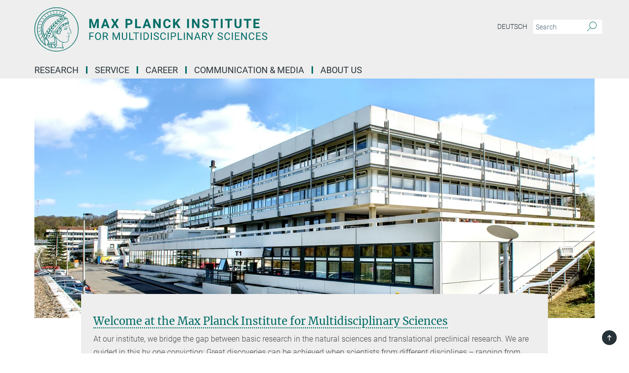

--- FILE ---
content_type: text/html; charset=utf-8
request_url: https://www.mpinat.mpg.de/en/
body_size: 67268
content:
<!DOCTYPE html>
<html prefix="og: http://ogp.me/ns#" lang="en">
<head>
  <meta http-equiv="X-UA-Compatible" content="IE=edge">
  <meta content="width=device-width, initial-scale=1.0" name="viewport">
  <meta http-equiv="Content-Type" content="text/html; charset=utf-8"/>
  <title>Home</title>
  
  <meta name="keywords" content="Max Planck Institute for Multidisciplinary Sciences, Home" /><meta name="description" content="Max Planck Institute for Multidisciplinary Sciences" />
  
  
<meta property="og:title" content="Home">
<meta property="og:description" content="Max Planck Institute for Multidisciplinary Sciences">
<meta property="og:type" content="website">
<meta property="og:url" content="https://www.mpinat.mpg.de/en">
<meta property="og:image" content="https://www.mpinat.mpg.de/assets/og-logo-281c44f14f2114ed3fe50e666618ff96341055a2f8ce31aa0fd70471a30ca9ed.jpg">


  
  


  <meta name="msapplication-TileColor" content="#fff" />
<meta name="msapplication-square70x70logo" content="/assets/touch-icon-70x70-16c94b19254f9bb0c9f8e8747559f16c0a37fd015be1b4a30d7d1b03ed51f755.png" />
<meta name="msapplication-square150x150logo" content="/assets/touch-icon-150x150-3b1e0a32c3b2d24a1f1f18502efcb8f9e198bf2fc47e73c627d581ffae537142.png" />
<meta name="msapplication-wide310x150logo" content="/assets/touch-icon-310x150-067a0b4236ec2cdc70297273ab6bf1fc2dcf6cc556a62eab064bbfa4f5256461.png" />
<meta name="msapplication-square310x310logo" content="/assets/touch-icon-310x310-d33ffcdc109f9ad965a6892ec61d444da69646747bd88a4ce7fe3d3204c3bf0b.png" />
<link rel="apple-touch-icon" type="image/png" href="/assets/touch-icon-180x180-a3e396f9294afe6618861344bef35fc0075f9631fe80702eb259befcd682a42c.png" sizes="180x180">
<link rel="icon" type="image/png" href="/assets/touch-icon-32x32-143e3880a2e335e870552727a7f643a88be592ac74a53067012b5c0528002367.png" sizes="32x32">

  <link rel="preload" href="/assets/roboto-v20-latin-ext_latin_greek-ext_greek_cyrillic-ext_cyrillic-700-8d2872cf0efbd26ce09519f2ebe27fb09f148125cf65964890cc98562e8d7aa3.woff2" as="font" type="font/woff2" crossorigin="anonymous">
  
  
  
  <script>var ROOT_PATH = '/';var LANGUAGE = 'en';var PATH_TO_CMS = 'https://mnat.iedit.mpg.de';var INSTANCE_NAME = 'mnat';</script>
  

      <style media="screen" id="critical-css">
            @font-face{font-family:'Merriweather';font-style:normal;font-weight:400;font-display:swap;src:url(/assets/merriweather-v22-latin-ext_latin-regular-66beb0431fbb61e4ea920ec62d1167d155c2debbbc0d5b760ae4eb2b43ba4e06.eot);src:local(""),url(/assets/merriweather-v22-latin-ext_latin-regular-66beb0431fbb61e4ea920ec62d1167d155c2debbbc0d5b760ae4eb2b43ba4e06.eot?#iefix) format("embedded-opentype"),url(/assets/merriweather-v22-latin-ext_latin-regular-0e44ebbb6e4641907c3b906f09c35fc59e1ff8432dfeb718a450914dfafaac9a.woff2) format("woff2"),url(/assets/merriweather-v22-latin-ext_latin-regular-3dc2f1d91d2ec19b945030a600c4403d69fed76f8ed8b3892ea416098e7265c1.woff) format("woff"),url(/assets/merriweather-v22-latin-ext_latin-regular-c093c8d68c6d812f4c2a1e6679c1a8d27ea21545ac9a3616e250f1be68869238.ttf) format("truetype"),url(/assets/merriweather-v22-latin-ext_latin-regular-4bf7dafac6ae725cfc671d36c7176c4e015417ebde856a0e06b4c09e1b45a57d.svg#Merriweather) format("svg")}@font-face{font-family:'Merriweather Sans';font-style:normal;font-weight:400;src:local("Merriweather Sans"),local("MerriweatherSans-Regular"),url(/assets/MerriweatherSans-Regular-d2efd4d9fe6ff129962f92dda627c4337b65ee6b3fb7da84709b805e15db6d81.ttf)}@font-face{font-family:'Merriweather Sans';font-style:normal;font-weight:400;src:local("Merriweather Sans"),local("MerriweatherSans-Regular"),url(/assets/MerriweatherSans-Regular-d2efd4d9fe6ff129962f92dda627c4337b65ee6b3fb7da84709b805e15db6d81.ttf)}@font-face{font-family:'Merriweather Sans';font-style:normal;font-weight:400;src:local("Merriweather Sans"),local("MerriweatherSans-Regular"),url(/assets/MerriweatherSans-Regular-d2efd4d9fe6ff129962f92dda627c4337b65ee6b3fb7da84709b805e15db6d81.ttf)}@font-face{font-family:'Merriweather Sans';font-style:normal;font-weight:300;src:local("Merriweather Sans Light"),local("MerriweatherSans-Light"),url(/assets/MerriweatherSans-Light-55861f721a7f90c7d40be3ed28aa945ad6bacd23ee524ab93d5243b8de669a2d.ttf)}@font-face{font-family:'Merriweather Sans';font-style:normal;font-weight:700;src:local("Merriweather Sans Bold"),local("MerriweatherSans-Bold"),url(/assets/MerriweatherSans-Bold-055f396e6f9a1fa9f7d627432ce1d7c5f532fa7853c287c57457d959897139b0.ttf)}@font-face{font-family:'Josefin Sans';font-style:normal;font-weight:700;src:local("Josefin Sans Bold"),local("JosefinSans-Bold"),url(/assets/JosefinSans-Bold-4c4040241f19417ddd84e38603d0e08c743e69d43dbdff491ff4ca0daeffa802.ttf)}@font-face{font-family:'Roboto';font-style:normal;font-weight:300;font-display:swap;src:url(/assets/roboto-v20-latin-ext_latin_greek-ext_greek_cyrillic-ext_cyrillic-300-435d7096bf6da56f8b4bfddec6c1f566dffea19d7f24bd14d4525ba898657679.eot);src:local(""),url(/assets/roboto-v20-latin-ext_latin_greek-ext_greek_cyrillic-ext_cyrillic-300-435d7096bf6da56f8b4bfddec6c1f566dffea19d7f24bd14d4525ba898657679.eot?#iefix) format("embedded-opentype"),url(/assets/roboto-v20-latin-ext_latin_greek-ext_greek_cyrillic-ext_cyrillic-300-78e391b02f442de38b10eec6b951be4eb10fc6723d0d12e09a668fd58cc4ed75.woff2) format("woff2"),url(/assets/roboto-v20-latin-ext_latin_greek-ext_greek_cyrillic-ext_cyrillic-300-5ca91c5114555a52b8b36228d5c3954418a1d3c5539bb95574b844792b0ca220.woff) format("woff"),url(/assets/roboto-v20-latin-ext_latin_greek-ext_greek_cyrillic-ext_cyrillic-300-16640b3fa7f58d40b5f616d6a3097e2875d533829c29df260b7cdec4d7be58f4.ttf) format("truetype"),url(/assets/roboto-v20-latin-ext_latin_greek-ext_greek_cyrillic-ext_cyrillic-300-53e32a84e92e043af3f9dce3d50e57ce1efe62ad101aa89660774b70a53b463a.svg#Roboto) format("svg")}@font-face{font-family:'Roboto';font-style:italic;font-weight:300;font-display:swap;src:url(/assets/roboto-v20-latin-ext_latin_greek-ext_greek_cyrillic-ext_cyrillic-300italic-ec376bb16f9e65b7dda0297a2d3ed6649076f0b3709562bc31334e14876f5854.eot);src:local(""),url(/assets/roboto-v20-latin-ext_latin_greek-ext_greek_cyrillic-ext_cyrillic-300italic-ec376bb16f9e65b7dda0297a2d3ed6649076f0b3709562bc31334e14876f5854.eot?#iefix) format("embedded-opentype"),url(/assets/roboto-v20-latin-ext_latin_greek-ext_greek_cyrillic-ext_cyrillic-300italic-0c71e7705498d4779fb5076a292f2106aec088d9d7e3c067bb5751e282a7ca88.woff2) format("woff2"),url(/assets/roboto-v20-latin-ext_latin_greek-ext_greek_cyrillic-ext_cyrillic-300italic-8df128092002db6ad32a11d2158d261b939e5dd8715308700fe1a02a3228105d.woff) format("woff"),url(/assets/roboto-v20-latin-ext_latin_greek-ext_greek_cyrillic-ext_cyrillic-300italic-822519363f3161064f90021e8979a85add692867f16444cd555ef51d4b9dc95c.ttf) format("truetype"),url(/assets/roboto-v20-latin-ext_latin_greek-ext_greek_cyrillic-ext_cyrillic-300italic-3cd097f009c3f57de9ba85f9cbe59cf19d0892d4027351806d91c7d27213d615.svg#Roboto) format("svg")}@font-face{font-family:'Roboto';font-style:normal;font-weight:400;font-display:swap;src:url(/assets/roboto-v20-latin-ext_latin_greek-ext_greek_cyrillic-ext_cyrillic-regular-ca97335987b26814c9a1128525e1c36748c4b59bbd0a6ac198cca1b3e1f19a47.eot);src:local(""),url(/assets/roboto-v20-latin-ext_latin_greek-ext_greek_cyrillic-ext_cyrillic-regular-ca97335987b26814c9a1128525e1c36748c4b59bbd0a6ac198cca1b3e1f19a47.eot?#iefix) format("embedded-opentype"),url(/assets/roboto-v20-latin-ext_latin_greek-ext_greek_cyrillic-ext_cyrillic-regular-e53c6e6f12e654511a31cef074d7890d31ff144d80c7f0c4c276bea9a91839f0.woff2) format("woff2"),url(/assets/roboto-v20-latin-ext_latin_greek-ext_greek_cyrillic-ext_cyrillic-regular-b1f39721c99437d4c8949a9330d548bb9d6cdbf80cd88d5fd543549fe3173b8c.woff) format("woff"),url(/assets/roboto-v20-latin-ext_latin_greek-ext_greek_cyrillic-ext_cyrillic-regular-9bcffbc3ad7737fe8e39c4f45c4e2152b2dc84638d87508a0be916e286ff3928.ttf) format("truetype"),url(/assets/roboto-v20-latin-ext_latin_greek-ext_greek_cyrillic-ext_cyrillic-regular-3bea3afe6e3078ec3b0e56cd80ad97b059bb335af794ba57b5845ff44b77bcd3.svg#Roboto) format("svg")}@font-face{font-family:'Roboto';font-style:italic;font-weight:400;font-display:swap;src:url(/assets/roboto-v20-latin-ext_latin_greek-ext_greek_cyrillic-ext_cyrillic-italic-f69fdfd6d1d0a4c842222ce093cc5660ebdce260a8f10ca6bda4f09ba9bfedea.eot);src:local(""),url(/assets/roboto-v20-latin-ext_latin_greek-ext_greek_cyrillic-ext_cyrillic-italic-f69fdfd6d1d0a4c842222ce093cc5660ebdce260a8f10ca6bda4f09ba9bfedea.eot?#iefix) format("embedded-opentype"),url(/assets/roboto-v20-latin-ext_latin_greek-ext_greek_cyrillic-ext_cyrillic-italic-97c5e50bb04419b691386360609236c0a1aa949105684d7db8fedc3c35cc3c91.woff2) format("woff2"),url(/assets/roboto-v20-latin-ext_latin_greek-ext_greek_cyrillic-ext_cyrillic-italic-13660f8926f257e5c63f6a5a723b3ae8aecd340258ee40868152eb9a9939a7d3.woff) format("woff"),url(/assets/roboto-v20-latin-ext_latin_greek-ext_greek_cyrillic-ext_cyrillic-italic-abde90d734b17b439edc49f2b27c8d6d10a4a0a0f295d5c1535cb3c0a0e2bd8d.ttf) format("truetype"),url(/assets/roboto-v20-latin-ext_latin_greek-ext_greek_cyrillic-ext_cyrillic-italic-5965290041d32ef9c7b1166269586ead7e989d55414ed66db27d177004eae3fc.svg#Roboto) format("svg")}@font-face{font-family:'Roboto';font-style:normal;font-weight:700;font-display:swap;src:url(/assets/roboto-v20-latin-ext_latin_greek-ext_greek_cyrillic-ext_cyrillic-700-6aa4356d93abb4f7c5a59bd0e05f1bbc25ffd273459e65966ddecaa80f8be19f.eot);src:local(""),url(/assets/roboto-v20-latin-ext_latin_greek-ext_greek_cyrillic-ext_cyrillic-700-6aa4356d93abb4f7c5a59bd0e05f1bbc25ffd273459e65966ddecaa80f8be19f.eot?#iefix) format("embedded-opentype"),url(/assets/roboto-v20-latin-ext_latin_greek-ext_greek_cyrillic-ext_cyrillic-700-8d2872cf0efbd26ce09519f2ebe27fb09f148125cf65964890cc98562e8d7aa3.woff2) format("woff2"),url(/assets/roboto-v20-latin-ext_latin_greek-ext_greek_cyrillic-ext_cyrillic-700-95d57dc45afb9c82a1fa417d4620c87c9d293487719630ac1b021f7e653a6891.woff) format("woff"),url(/assets/roboto-v20-latin-ext_latin_greek-ext_greek_cyrillic-ext_cyrillic-700-254e8be2b6cb8096f59e2d9e60c984801055371a3bea2999531a0cf9dfc393db.ttf) format("truetype"),url(/assets/roboto-v20-latin-ext_latin_greek-ext_greek_cyrillic-ext_cyrillic-700-2da189152a7f131b78c66343dbed734e1f1b31b679ee8ed97b9deb048080da06.svg#Roboto) format("svg")}@font-face{font-family:'Roboto';font-style:italic;font-weight:700;font-display:swap;src:url(/assets/roboto-v20-latin-ext_latin_greek-ext_greek_cyrillic-ext_cyrillic-700italic-9ee9aef483ed383ce18582ef3b55f7b2d91278b07a77b9a6ea4e72c322cdc616.eot);src:local(""),url(/assets/roboto-v20-latin-ext_latin_greek-ext_greek_cyrillic-ext_cyrillic-700italic-9ee9aef483ed383ce18582ef3b55f7b2d91278b07a77b9a6ea4e72c322cdc616.eot?#iefix) format("embedded-opentype"),url(/assets/roboto-v20-latin-ext_latin_greek-ext_greek_cyrillic-ext_cyrillic-700italic-00c1eaa7cafeb781b619ef7abbecf978ce3fb7be6b870b7cf1f29b947a2e45b4.woff2) format("woff2"),url(/assets/roboto-v20-latin-ext_latin_greek-ext_greek_cyrillic-ext_cyrillic-700italic-9cc3be355c151b807974482ce327ad855f8856e78b15a9dea8aec36295804e78.woff) format("woff"),url(/assets/roboto-v20-latin-ext_latin_greek-ext_greek_cyrillic-ext_cyrillic-700italic-9590be4b5d91eb81a948a84ddfb370005c69b546b49d2a6b70bee30b3090ae81.ttf) format("truetype"),url(/assets/roboto-v20-latin-ext_latin_greek-ext_greek_cyrillic-ext_cyrillic-700italic-63b1f75d9ff9eb92f7273a44a8677db95969553ad6d82141f71b3c25d729bd49.svg#Roboto) format("svg")}@font-face{font-family:'Open Sans';font-style:normal;font-weight:400;src:local("Open Sans"),local("OpenSans-Regular"),url(/assets/OpenSans-Regular-f20d5ed577a1ddc48fd428b61d9538ef88d6ddcc1ccd8565a2cf7e9f03bd4cc7.ttf)}@font-face{font-family:'Open Sans';font-style:normal;font-weight:700;src:local("Open Sans Bold"),local("OpenSans-Bold"),url(/assets/OpenSans-Bold-5ccf0a4d12a5fb44a9831d93841cee9c1188d900987a2b83d5884ee240d7ab46.ttf)}@font-face{font-family:'Open Sans';font-style:normal;font-weight:600;src:local("Open Sans Semi Bold"),local("OpenSans-SemiBold"),url(/assets/OpenSans-SemiBold-b3185de4446e67a69ed55fd1337466f660afc5f7eb161137865d21ae69778df1.ttf)}@font-face{font-family:'mpg_iconsregular';src:url(/assets/mpg_icons-webfont-0b8e4bd6ecdc12aad710d8d9d882d0e05fa5580824d8d5cee65048d70be5a133.eot);src:url(/assets/mpg_icons-webfont-fbcdd2a22910ced3dda265405bb43de9eb1be44ace22869d590c9b0069ac84cf.woff) format("woff");font-weight:normal;font-style:normal}.mpg-icon::after,.twitter_icon::after,.phone_icon::after,.email_icon::after,.external::after,.mpg-icon::before,.twitter_icon::before,.phone_icon::before,.email_icon::before,.external::before{-moz-osx-font-smoothing:grayscale;-webkit-font-smoothing:antialiased;font-family:"mpg_iconsregular";font-style:normal;font-weight:normal;line-height:1em;margin:0;vertical-align:middle}.mpg-icon-english::after{background-image:url(/assets/responsive/uk-581d9beff5f105fe0fc75e5630500da6edb38324921da716d39b49aab9d16d37.svg);background-repeat:no-repeat;background-size:contain;content:"";display:block;height:1em;width:2em}.mpg-icon-logo::before{content:"\F000" !important}.mpg-icon-up1::before{content:"\F001" !important}.mpg-icon-right1::before,.external::before{content:"\F002" !important}.mpg-icon-down1::before{content:"\F003" !important}.mpg-icon-left1::before{content:"\F004" !important}.mpg-icon-up2::before{content:"\F005" !important}.mpg-icon-right2::before{content:"\F006" !important}.mpg-icon-down2::after{content:"\F007" !important}.mpg-icon-left2::before{content:"\F008" !important}.mpg-icon-clipboard::before{content:"\F009" !important}.mpg-icon-pdf::before{content:"\F032" !important}.mpg-icon-event::before{content:"\F00a" !important}.mpg-icon-attention::before{content:"\F00b" !important}.mpg-icon-fax::before{content:"\F00c" !important}.mpg-icon-page::before{content:"\F00d" !important}.mpg-icon-filter::before{content:"\F00e" !important}.mpg-icon-lab::before{content:"\F00f" !important}.mpg-icon-interests::before,.mpg-icon-research_interests::before{content:"\F010" !important}.mpg-icon-question::before{content:"\F011" !important}.mpg-icon-home::before{content:"\F012" !important}.mpg-icon-search::after{content:"\F013" !important;font-size:2em;vertical-align:middle}.mpg-icon-email::before,.email_icon::before{content:"\F014" !important}.mpg-icon-video::before{content:"\F015" !important}.mpg-icon-play2::before{content:"\F016" !important}.mpg-icon-hierarchy::before{content:"\F017" !important}.mpg-icon-news::before{content:"\F018" !important}.mpg-icon-phone::before,.phone_icon::before{content:"\F019" !important}.mpg-icon-pin::before{content:"\F01a" !important}.mpg-icon-listen2::before{content:"\F01b" !important}.mpg-icon-presentation::before{content:"\F01c" !important}.mpg-icon-medal::before,.mpg-icon-research_medals::before{content:"\F01d" !important}.mpg-icon-book::before{content:"\F01e" !important}.mpg-icon-share::before{content:"\F01f" !important}.mpg-icon-sign::before{content:"\F020" !important}.mpg-icon-podcast::before,.mpg-icon-sound::before{content:"\F021" !important}.mpg-icon-tag::before{content:"\F022" !important}.mpg-icon-imprs::before{content:"\F023" !important}.mpg-icon-person::before{content:"\F024" !important}.mpg-icon-persons::before{content:"\F025" !important}.mpg-icon-vcard::before{content:"\F026" !important}.mpg-icon-facebook::after{content:"\F027" !important}.mpg-icon-linkedin::after{content:"\F028" !important}.mpg-icon-feed::after{content:"\F029" !important}.mpg-icon-twitter::before,.twitter_icon::before{content:"\F02a" !important}.mpg-icon-youtube::after{content:"\F02b" !important}.mpg-icon-drag-hor::before{content:"\F02c" !important}.mpg-icon-drag-ver::before{content:"\F02d" !important}.mpg-icon-image::before{content:"\F02e" !important}.mpg-icon-list::before{content:"\F02f" !important}.mpg-icon-at::before{content:"\F02f" !important}.mpg-icon-file-doc::before{content:"\F031" !important}.mpg-icon-file-pdf::before{content:"\F032" !important}.mpg-icon-file-ppt::before{content:"\F033" !important}.mpg-icon-file-zip::before{content:"\F034" !important}.mpg-icon-left3::before{content:"\F035" !important}.mpg-icon-right3::before{content:"\F036" !important}.mpg-icon-play::before{content:"\F037" !important}.mpg-icon-listen::before{content:"\F038" !important}.external:not(.more):not(.twitter_icon)::before{display:inline-block;font-size:.9em;margin-left:.1em;margin-right:.25em;transform:rotate(-45deg) translate(0, -0.15em)}.job-ticker .text-right .external.more::before{display:inline-block;font-size:1.3em;margin-left:.1em;margin-right:.25em;transform:rotate(-45deg) translate(0, -0.15em)}.extension_job_ticker .external.more.pull-right::before{transform:rotate(-45deg) translate(0, -0.15em)}.ticker a.more.external::before{transform:translate(-0.15em) rotate(-45deg)}.link_title.external:not(.more):not(.twitter_icon)::before{font-size:2em;margin-right:.1em;transform:rotate(-45deg) translate(0, -0.3em)}.email_icon::before{font-size:1.4em;display:inline-block}.phone_icon::before{font-size:1.4em;display:inline-block}.twitter_icon::before{font-size:1.4em;color:#1DA1F2;margin-right:3px;display:inline-block}.open_access_icon::after{vertical-align:text-top;display:inline-block;width:1.5ch;content:" ";height:1.2em;background:no-repeat right 25%/auto 80% url(/assets/Open_Access_logo_PLoS_white-a436fe520f67d515e6e55d715d61592a87803ff4468597bf3ec5e83c1690b4a1.svg)}.mpg-icon::after,.external::after,.email_icon::after,.phone_icon::after,.twitter_icon::after,.mpg-icon::before,.external::before,.email_icon::before,.phone_icon::before,.twitter_icon::before{-moz-osx-font-smoothing:grayscale;-webkit-font-smoothing:antialiased;font-family:"mpg_iconsregular";font-style:normal;font-weight:normal;line-height:1em;margin:0;vertical-align:middle}.mpg-icon::after,.email_icon::after,.phone_icon::after,.twitter_icon::after,ol.breadcrumb>li.breadcrumb-item:not(:first-child)::after,.external::after,.mpg-icon::before,.email_icon::before,.phone_icon::before,.twitter_icon::before,ol.breadcrumb>li.breadcrumb-item:not(:first-child)::before,.external::before{-moz-osx-font-smoothing:grayscale;-webkit-font-smoothing:antialiased;font-family:"mpg_iconsregular";font-style:normal;font-weight:normal;line-height:1em;margin:0;vertical-align:middle}.mpg-icon::after,.external::after,.email_icon::after,.phone_icon::after,.twitter_icon::after,ol.breadcrumb>li.breadcrumb-item:not(:first-child)::after,.mpg-icon::before,.external::before,.email_icon::before,.phone_icon::before,.twitter_icon::before,ol.breadcrumb>li.breadcrumb-item:not(:first-child)::before{-moz-osx-font-smoothing:grayscale;-webkit-font-smoothing:antialiased;font-family:"mpg_iconsregular";font-style:normal;font-weight:normal;line-height:1em;margin:0;vertical-align:middle}.mpg-icon-logo::before{content:"" !important}.external::before{content:"" !important}ol.breadcrumb>li.breadcrumb-item:not(:first-child)::before{content:"" !important}.mpg-icon-down2::after{content:"" !important}.mpg-icon-fax::before{content:"" !important}.mpg-icon-search::after{content:"" !important;font-size:2em;vertical-align:middle}.mpg-icon-email::before,.email_icon::before{content:"" !important}.mpg-icon-news::before{content:"" !important}.mpg-icon-phone::before,.phone_icon::before{content:"" !important}.external:not(.more):not(.twitter_icon)::before{display:inline-block;font-size:.9em;margin-left:.1em;margin-right:.25em;transform:rotate(-45deg) translate(0, -0.15em)}html{font-family:sans-serif;-ms-text-size-adjust:100%;-webkit-text-size-adjust:100%}body{margin:0}footer,header,main,nav{display:block}article,aside,figcaption,figure,footer,header,main,nav{display:block}article,aside,footer,header,nav{display:block}article,aside,footer,header,main,nav{display:block}a{background-color:transparent}h1{font-size:2em;margin:0.67em 0}img{border:0}svg:not(:root){overflow:hidden}figure{margin:1em 40px}button,input{color:inherit;font:inherit;margin:0}button{overflow:visible}button{text-transform:none}button{-webkit-appearance:button}button::-moz-focus-inner,input::-moz-focus-inner{border:0;padding:0}input{line-height:normal}input[type="checkbox"]{box-sizing:border-box;padding:0}input[type="search"]{-webkit-appearance:textfield;box-sizing:content-box}input[type="search"]::-webkit-search-cancel-button,input[type="search"]::-webkit-search-decoration{-webkit-appearance:none}table{border-collapse:collapse;border-spacing:0}th{padding:0}*{-webkit-box-sizing:border-box;-moz-box-sizing:border-box;box-sizing:border-box}*:before,*:after{-webkit-box-sizing:border-box;-moz-box-sizing:border-box;box-sizing:border-box}html{font-size:10px}body{font-family:"Roboto","Tahoma",Arial,sans-serif;font-size:16px;line-height:1.7;color:#333333;background-color:#fff}input,button{font-family:inherit;font-size:inherit;line-height:inherit}a{color:#006c66;text-decoration:none}figure{margin:0}img{vertical-align:middle}.img-responsive{display:block;max-width:100%;height:auto}h2{font-family:inherit;font-weight:500;line-height:1.1;color:inherit}h1,h2,h4,.h3{font-family:inherit;font-weight:500;line-height:1.1;color:inherit}h1,h2,.h3{font-family:inherit;font-weight:500;line-height:1.1;color:inherit}h1,h2,h3,.h4,.research_report .research_head_fields .header-text{font-family:inherit;font-weight:500;line-height:1.1;color:inherit}h1,h2{font-family:inherit;font-weight:500;line-height:1.1;color:inherit}h2{margin-top:27px;margin-bottom:13.5px}h1,h2,.h3{margin-top:27px;margin-bottom:13.5px}h1,h2,h3{margin-top:27px;margin-bottom:13.5px}h1,h2{margin-top:27px;margin-bottom:13.5px}h4{margin-top:13.5px;margin-bottom:13.5px}.h4,.research_report .research_head_fields .header-text{margin-top:13.5px;margin-bottom:13.5px}h1{font-size:34px}h2{font-size:22px}.h3{font-size:19px}h3{font-size:19px}h4{font-size:16px}.h4,.research_report .research_head_fields .header-text{font-size:16px}p{margin:0 0 13.5px}.text-center{text-align:center}ul{margin-top:0;margin-bottom:13.5px}ul,ol{margin-top:0;margin-bottom:13.5px}ul ul{margin-bottom:0}.container:before,.container:after{display:table;content:" "}.row:before,.row:after{display:table;content:" "}.nav:before,.nav:after{display:table;content:" "}.navbar:before,.navbar:after{display:table;content:" "}.navbar-header:before,.navbar-header:after{display:table;content:" "}.navbar-collapse:before,.navbar-collapse:after{display:table;content:" "}.clearfix:before,.clearfix:after{display:table;content:" "}.container-fluid:before,.container-fluid:after{display:table;content:" "}.container:after{clear:both}.row:after{clear:both}.nav:after{clear:both}.navbar:after{clear:both}.navbar-header:after{clear:both}.navbar-collapse:after{clear:both}.clearfix:after{clear:both}.container-fluid:after{clear:both}.container{padding-right:15px;padding-left:15px;margin-right:auto;margin-left:auto}@media (min-width: 768px){.container{width:750px}}@media (min-width: 992px){.container{width:970px}}@media (min-width: 1200px){.container{width:1170px}}.container-fluid{padding-right:15px;padding-left:15px;margin-right:auto;margin-left:auto}.row{margin-right:-15px;margin-left:-15px}.container{padding-right:15px;padding-left:15px;margin-right:auto;margin-left:auto}.container:before,.container:after{display:table;content:" "}.container:after{clear:both}@media (min-width: 768px){.container{width:750px}}@media (min-width: 992px){.container{width:970px}}@media (min-width: 1200px){.container{width:1170px}}.container-fluid{padding-right:15px;padding-left:15px;margin-right:auto;margin-left:auto}.container-fluid:before,.container-fluid:after{display:table;content:" "}.container-fluid:after{clear:both}.row{margin-right:-15px;margin-left:-15px}.row:before,.row:after{display:table;content:" "}.row:after{clear:both}.row-no-gutters{margin-right:0;margin-left:0}.row-no-gutters [class*="col-"]{padding-right:0;padding-left:0}.col-xs-1,.col-sm-1,.col-md-1,.col-lg-1,.col-xs-2,.col-sm-2,.col-md-2,.col-lg-2,.col-xs-3,.col-sm-3,.col-md-3,.col-lg-3,.col-xs-4,.col-sm-4,.col-md-4,.col-lg-4,.col-xs-5,.col-sm-5,.col-md-5,.col-lg-5,.col-xs-6,.col-sm-6,.col-md-6,.col-lg-6,.col-xs-7,.col-sm-7,.col-md-7,.col-lg-7,.col-xs-8,.col-sm-8,.col-md-8,.col-lg-8,.col-xs-9,.col-sm-9,.col-md-9,.col-lg-9,.col-xs-10,.col-sm-10,.col-md-10,.col-lg-10,.col-xs-11,.col-sm-11,.col-md-11,.col-lg-11,.col-xs-12,.col-sm-12,.col-md-12,.col-lg-12{position:relative;min-height:1px;padding-right:15px;padding-left:15px}.col-xs-1,.col-xs-2,.col-xs-3,.col-xs-4,.col-xs-5,.col-xs-6,.col-xs-7,.col-xs-8,.col-xs-9,.col-xs-10,.col-xs-11,.col-xs-12{float:left}.col-xs-1{width:8.3333333333%}.col-xs-2{width:16.6666666667%}.col-xs-3{width:25%}.col-xs-4{width:33.3333333333%}.col-xs-5{width:41.6666666667%}.col-xs-6{width:50%}.col-xs-7{width:58.3333333333%}.col-xs-8{width:66.6666666667%}.col-xs-9{width:75%}.col-xs-10{width:83.3333333333%}.col-xs-11{width:91.6666666667%}.col-xs-12{width:100%}.col-xs-pull-0{right:auto}.col-xs-pull-1{right:8.3333333333%}.col-xs-pull-2{right:16.6666666667%}.col-xs-pull-3{right:25%}.col-xs-pull-4{right:33.3333333333%}.col-xs-pull-5{right:41.6666666667%}.col-xs-pull-6{right:50%}.col-xs-pull-7{right:58.3333333333%}.col-xs-pull-8{right:66.6666666667%}.col-xs-pull-9{right:75%}.col-xs-pull-10{right:83.3333333333%}.col-xs-pull-11{right:91.6666666667%}.col-xs-pull-12{right:100%}.col-xs-push-0{left:auto}.col-xs-push-1{left:8.3333333333%}.col-xs-push-2{left:16.6666666667%}.col-xs-push-3{left:25%}.col-xs-push-4{left:33.3333333333%}.col-xs-push-5{left:41.6666666667%}.col-xs-push-6{left:50%}.col-xs-push-7{left:58.3333333333%}.col-xs-push-8{left:66.6666666667%}.col-xs-push-9{left:75%}.col-xs-push-10{left:83.3333333333%}.col-xs-push-11{left:91.6666666667%}.col-xs-push-12{left:100%}.col-xs-offset-0{margin-left:0%}.col-xs-offset-1{margin-left:8.3333333333%}.col-xs-offset-2{margin-left:16.6666666667%}.col-xs-offset-3{margin-left:25%}.col-xs-offset-4{margin-left:33.3333333333%}.col-xs-offset-5{margin-left:41.6666666667%}.col-xs-offset-6{margin-left:50%}.col-xs-offset-7{margin-left:58.3333333333%}.col-xs-offset-8{margin-left:66.6666666667%}.col-xs-offset-9{margin-left:75%}.col-xs-offset-10{margin-left:83.3333333333%}.col-xs-offset-11{margin-left:91.6666666667%}.col-xs-offset-12{margin-left:100%}@media (min-width: 768px){.col-sm-1,.col-sm-2,.col-sm-3,.col-sm-4,.col-sm-5,.col-sm-6,.col-sm-7,.col-sm-8,.col-sm-9,.col-sm-10,.col-sm-11,.col-sm-12{float:left}.col-sm-1{width:8.3333333333%}.col-sm-2{width:16.6666666667%}.col-sm-3{width:25%}.col-sm-4{width:33.3333333333%}.col-sm-5{width:41.6666666667%}.col-sm-6{width:50%}.col-sm-7{width:58.3333333333%}.col-sm-8{width:66.6666666667%}.col-sm-9{width:75%}.col-sm-10{width:83.3333333333%}.col-sm-11{width:91.6666666667%}.col-sm-12{width:100%}.col-sm-pull-0{right:auto}.col-sm-pull-1{right:8.3333333333%}.col-sm-pull-2{right:16.6666666667%}.col-sm-pull-3{right:25%}.col-sm-pull-4{right:33.3333333333%}.col-sm-pull-5{right:41.6666666667%}.col-sm-pull-6{right:50%}.col-sm-pull-7{right:58.3333333333%}.col-sm-pull-8{right:66.6666666667%}.col-sm-pull-9{right:75%}.col-sm-pull-10{right:83.3333333333%}.col-sm-pull-11{right:91.6666666667%}.col-sm-pull-12{right:100%}.col-sm-push-0{left:auto}.col-sm-push-1{left:8.3333333333%}.col-sm-push-2{left:16.6666666667%}.col-sm-push-3{left:25%}.col-sm-push-4{left:33.3333333333%}.col-sm-push-5{left:41.6666666667%}.col-sm-push-6{left:50%}.col-sm-push-7{left:58.3333333333%}.col-sm-push-8{left:66.6666666667%}.col-sm-push-9{left:75%}.col-sm-push-10{left:83.3333333333%}.col-sm-push-11{left:91.6666666667%}.col-sm-push-12{left:100%}.col-sm-offset-0{margin-left:0%}.col-sm-offset-1{margin-left:8.3333333333%}.col-sm-offset-2{margin-left:16.6666666667%}.col-sm-offset-3{margin-left:25%}.col-sm-offset-4{margin-left:33.3333333333%}.col-sm-offset-5{margin-left:41.6666666667%}.col-sm-offset-6{margin-left:50%}.col-sm-offset-7{margin-left:58.3333333333%}.col-sm-offset-8{margin-left:66.6666666667%}.col-sm-offset-9{margin-left:75%}.col-sm-offset-10{margin-left:83.3333333333%}.col-sm-offset-11{margin-left:91.6666666667%}.col-sm-offset-12{margin-left:100%}}@media (min-width: 992px){.col-md-1,.col-md-2,.col-md-3,.col-md-4,.col-md-5,.col-md-6,.col-md-7,.col-md-8,.col-md-9,.col-md-10,.col-md-11,.col-md-12{float:left}.col-md-1{width:8.3333333333%}.col-md-2{width:16.6666666667%}.col-md-3{width:25%}.col-md-4{width:33.3333333333%}.col-md-5{width:41.6666666667%}.col-md-6{width:50%}.col-md-7{width:58.3333333333%}.col-md-8{width:66.6666666667%}.col-md-9{width:75%}.col-md-10{width:83.3333333333%}.col-md-11{width:91.6666666667%}.col-md-12{width:100%}.col-md-pull-0{right:auto}.col-md-pull-1{right:8.3333333333%}.col-md-pull-2{right:16.6666666667%}.col-md-pull-3{right:25%}.col-md-pull-4{right:33.3333333333%}.col-md-pull-5{right:41.6666666667%}.col-md-pull-6{right:50%}.col-md-pull-7{right:58.3333333333%}.col-md-pull-8{right:66.6666666667%}.col-md-pull-9{right:75%}.col-md-pull-10{right:83.3333333333%}.col-md-pull-11{right:91.6666666667%}.col-md-pull-12{right:100%}.col-md-push-0{left:auto}.col-md-push-1{left:8.3333333333%}.col-md-push-2{left:16.6666666667%}.col-md-push-3{left:25%}.col-md-push-4{left:33.3333333333%}.col-md-push-5{left:41.6666666667%}.col-md-push-6{left:50%}.col-md-push-7{left:58.3333333333%}.col-md-push-8{left:66.6666666667%}.col-md-push-9{left:75%}.col-md-push-10{left:83.3333333333%}.col-md-push-11{left:91.6666666667%}.col-md-push-12{left:100%}.col-md-offset-0{margin-left:0%}.col-md-offset-1{margin-left:8.3333333333%}.col-md-offset-2{margin-left:16.6666666667%}.col-md-offset-3{margin-left:25%}.col-md-offset-4{margin-left:33.3333333333%}.col-md-offset-5{margin-left:41.6666666667%}.col-md-offset-6{margin-left:50%}.col-md-offset-7{margin-left:58.3333333333%}.col-md-offset-8{margin-left:66.6666666667%}.col-md-offset-9{margin-left:75%}.col-md-offset-10{margin-left:83.3333333333%}.col-md-offset-11{margin-left:91.6666666667%}.col-md-offset-12{margin-left:100%}}@media (min-width: 1200px){.col-lg-1,.col-lg-2,.col-lg-3,.col-lg-4,.col-lg-5,.col-lg-6,.col-lg-7,.col-lg-8,.col-lg-9,.col-lg-10,.col-lg-11,.col-lg-12{float:left}.col-lg-1{width:8.3333333333%}.col-lg-2{width:16.6666666667%}.col-lg-3{width:25%}.col-lg-4{width:33.3333333333%}.col-lg-5{width:41.6666666667%}.col-lg-6{width:50%}.col-lg-7{width:58.3333333333%}.col-lg-8{width:66.6666666667%}.col-lg-9{width:75%}.col-lg-10{width:83.3333333333%}.col-lg-11{width:91.6666666667%}.col-lg-12{width:100%}.col-lg-pull-0{right:auto}.col-lg-pull-1{right:8.3333333333%}.col-lg-pull-2{right:16.6666666667%}.col-lg-pull-3{right:25%}.col-lg-pull-4{right:33.3333333333%}.col-lg-pull-5{right:41.6666666667%}.col-lg-pull-6{right:50%}.col-lg-pull-7{right:58.3333333333%}.col-lg-pull-8{right:66.6666666667%}.col-lg-pull-9{right:75%}.col-lg-pull-10{right:83.3333333333%}.col-lg-pull-11{right:91.6666666667%}.col-lg-pull-12{right:100%}.col-lg-push-0{left:auto}.col-lg-push-1{left:8.3333333333%}.col-lg-push-2{left:16.6666666667%}.col-lg-push-3{left:25%}.col-lg-push-4{left:33.3333333333%}.col-lg-push-5{left:41.6666666667%}.col-lg-push-6{left:50%}.col-lg-push-7{left:58.3333333333%}.col-lg-push-8{left:66.6666666667%}.col-lg-push-9{left:75%}.col-lg-push-10{left:83.3333333333%}.col-lg-push-11{left:91.6666666667%}.col-lg-push-12{left:100%}.col-lg-offset-0{margin-left:0%}.col-lg-offset-1{margin-left:8.3333333333%}.col-lg-offset-2{margin-left:16.6666666667%}.col-lg-offset-3{margin-left:25%}.col-lg-offset-4{margin-left:33.3333333333%}.col-lg-offset-5{margin-left:41.6666666667%}.col-lg-offset-6{margin-left:50%}.col-lg-offset-7{margin-left:58.3333333333%}.col-lg-offset-8{margin-left:66.6666666667%}.col-lg-offset-9{margin-left:75%}.col-lg-offset-10{margin-left:83.3333333333%}.col-lg-offset-11{margin-left:91.6666666667%}.col-lg-offset-12{margin-left:100%}}table{background-color:transparent}th{text-align:left}label{display:inline-block;max-width:100%;margin-bottom:5px;font-weight:700}input[type="search"]{-webkit-box-sizing:border-box;-moz-box-sizing:border-box;box-sizing:border-box;-webkit-appearance:none;appearance:none}input[type="checkbox"]{margin:4px 0 0;margin-top:1px \9;line-height:normal}.form-control{display:block;width:100%;height:41px;padding:6px 12px;font-size:16px;line-height:1.7;color:#555555;background-color:#fff;background-image:none;border:1px solid #ccc;border-radius:0;-webkit-box-shadow:inset 0 1px 1px rgba(0,0,0,0.075);box-shadow:inset 0 1px 1px rgba(0,0,0,0.075)}.form-control::-ms-expand{background-color:transparent;border:0}.form-group{margin-bottom:15px}@media (min-width: 768px){.navbar-form .form-group{display:inline-block;margin-bottom:0;vertical-align:middle}.navbar-form .form-control{display:inline-block;width:auto;vertical-align:middle}}.form-control::-moz-placeholder{color:#999;opacity:1}.form-control:-ms-input-placeholder{color:#999}.form-control::-webkit-input-placeholder{color:#999}.btn{display:inline-block;margin-bottom:0;font-weight:normal;text-align:center;white-space:nowrap;vertical-align:middle;touch-action:manipulation;background-image:none;border:1px solid transparent;padding:6px 12px;font-size:16px;line-height:1.7;border-radius:0}.btn-default{color:#333;background-color:#fff;border-color:#ccc}.btn-primary{color:#fff;background-color:#006c66;border-color:#00534e}.collapse{display:none}.dropdown{position:relative}.dropdown-menu{position:absolute;top:100%;left:0;z-index:1000;display:none;float:left;min-width:160px;padding:5px 0;margin:2px 0 0;font-size:16px;text-align:left;list-style:none;background-color:#fff;background-clip:padding-box;border:1px solid #ccc;border:1px solid rgba(0,0,0,0.15);border-radius:0;-webkit-box-shadow:0 6px 12px rgba(0,0,0,0.175);box-shadow:0 6px 12px rgba(0,0,0,0.175)}.nav{padding-left:0;margin-bottom:0;list-style:none}.nav>li{position:relative;display:block}.nav>li>a{position:relative;display:block;padding:10px 15px}.navbar{position:relative;min-height:50px;margin-bottom:27px;border:1px solid transparent}@media (min-width: 992px){.navbar{border-radius:0}}@media (min-width: 992px){.navbar-header{float:left}}.navbar-collapse{padding-right:15px;padding-left:15px;overflow-x:visible;border-top:1px solid transparent;box-shadow:inset 0 1px 0 rgba(255,255,255,0.1);-webkit-overflow-scrolling:touch}@media (min-width: 992px){.navbar-collapse{width:auto;border-top:0;box-shadow:none}.navbar-collapse.collapse{display:block !important;height:auto !important;padding-bottom:0;overflow:visible !important}}.container>.navbar-header{margin-right:-15px;margin-left:-15px}@media (min-width: 992px){.container>.navbar-header{margin-right:0;margin-left:0}}.navbar-brand{float:left;height:50px;padding:11.5px 15px;font-size:20px;line-height:27px}@media (min-width: 992px){.navbar>.container .navbar-brand{margin-left:-15px}}.navbar-toggle{position:relative;float:right;padding:9px 10px;margin-right:15px;margin-top:8px;margin-bottom:8px;background-color:transparent;background-image:none;border:1px solid transparent;border-radius:0}@media (min-width: 992px){.navbar-toggle{display:none}}.navbar-nav{margin:5.75px -15px}@media (min-width: 992px){.navbar-nav{float:left;margin:0}.navbar-nav>li{float:left}.navbar-nav>li>a{padding-top:11.5px;padding-bottom:11.5px}}.navbar-nav>li>a{padding-top:10px;padding-bottom:10px;line-height:27px}.navbar-form{padding:10px 15px;margin-right:-15px;margin-left:-15px;border-top:1px solid transparent;border-bottom:1px solid transparent;-webkit-box-shadow:inset 0 1px 0 rgba(255,255,255,0.1),0 1px 0 rgba(255,255,255,0.1);box-shadow:inset 0 1px 0 rgba(255,255,255,0.1),0 1px 0 rgba(255,255,255,0.1);margin-top:4.5px;margin-bottom:4.5px}@media (min-width: 992px){.navbar-form{width:auto;padding-top:0;padding-bottom:0;margin-right:0;margin-left:0;border:0;-webkit-box-shadow:none;box-shadow:none}}@media (max-width: 991px){.navbar-form .form-group{margin-bottom:5px}.navbar-form .form-group:last-child{margin-bottom:0}}.navbar-nav>li>.dropdown-menu{margin-top:0;border-top-left-radius:0;border-top-right-radius:0}@media (min-width: 992px){.navbar-left{float:left !important}.navbar-right{float:right !important;margin-right:-15px}}.navbar-default{background-color:#f8f8f8;border-color:#e7e7e7}.navbar-default .navbar-nav>li>a{color:#263238}.navbar-default .navbar-toggle{border-color:#ddd}.navbar-default .navbar-collapse,.navbar-default .navbar-form{border-color:#e7e7e7}.breadcrumb{padding:8px 15px;margin-bottom:27px;list-style:none;background-color:#f5f5f5;border-radius:0}.breadcrumb>li{display:inline-block}.breadcrumb>li+li:before{padding:0 5px;color:#ccc;content:"/ "}.breadcrumb>.active{color:#455a64}.pull-left{float:left !important}@-ms-viewport{width:device-width}.visible-xs{display:none !important}.visible-sm{display:none !important}.visible-md{display:none !important}.visible-lg{display:none !important}.visible-xs-block,.visible-xs-inline,.visible-xs-inline-block,.visible-sm-block,.visible-sm-inline,.visible-sm-inline-block,.visible-md-block,.visible-md-inline,.visible-md-inline-block,.visible-lg-block,.visible-lg-inline,.visible-lg-inline-block{display:none !important}@media (max-width: 767px){.visible-xs{display:block !important}table.visible-xs{display:table !important}tr.visible-xs{display:table-row !important}th.visible-xs,td.visible-xs{display:table-cell !important}}@media (max-width: 767px){.visible-xs-block{display:block !important}}@media (max-width: 767px){.visible-xs-inline{display:inline !important}}@media (max-width: 767px){.visible-xs-inline-block{display:inline-block !important}}@media (min-width: 768px) and (max-width: 991px){.visible-sm{display:block !important}table.visible-sm{display:table !important}tr.visible-sm{display:table-row !important}th.visible-sm,td.visible-sm{display:table-cell !important}}@media (min-width: 768px) and (max-width: 991px){.visible-sm-block{display:block !important}}@media (min-width: 768px) and (max-width: 991px){.visible-sm-inline{display:inline !important}}@media (min-width: 768px) and (max-width: 991px){.visible-sm-inline-block{display:inline-block !important}}@media (min-width: 992px) and (max-width: 1199px){.visible-md{display:block !important}table.visible-md{display:table !important}tr.visible-md{display:table-row !important}th.visible-md,td.visible-md{display:table-cell !important}}@media (min-width: 992px) and (max-width: 1199px){.visible-md-block{display:block !important}}@media (min-width: 992px) and (max-width: 1199px){.visible-md-inline{display:inline !important}}@media (min-width: 992px) and (max-width: 1199px){.visible-md-inline-block{display:inline-block !important}}@media (min-width: 1200px){.visible-lg{display:block !important}table.visible-lg{display:table !important}tr.visible-lg{display:table-row !important}th.visible-lg,td.visible-lg{display:table-cell !important}}@media (min-width: 1200px){.visible-lg-block{display:block !important}}@media (min-width: 1200px){.visible-lg-inline{display:inline !important}}@media (min-width: 1200px){.visible-lg-inline-block{display:inline-block !important}}@media (max-width: 767px){.hidden-xs{display:none !important}}@media (min-width: 768px) and (max-width: 991px){.hidden-sm{display:none !important}}@media (min-width: 992px) and (max-width: 1199px){.hidden-md{display:none !important}}@media (min-width: 1200px){.hidden-lg{display:none !important}}.visible-print{display:none !important}@media print{.visible-print{display:block !important}table.visible-print{display:table !important}tr.visible-print{display:table-row !important}th.visible-print,td.visible-print{display:table-cell !important}}.visible-print-block{display:none !important}@media print{.visible-print-block{display:block !important}}.visible-print-inline{display:none !important}@media print{.visible-print-inline{display:inline !important}}.visible-print-inline-block{display:none !important}@media print{.visible-print-inline-block{display:inline-block !important}}@media print{.hidden-print{display:none !important}}.visible-print-block{display:none !important}.slick-slider{-ms-touch-action:pan-y;-webkit-touch-callout:none;box-sizing:border-box;display:block;position:relative;touch-action:pan-y;visibility:hidden}.slick-initialized{visibility:visible}.slick-list{display:block;margin:0;overflow:hidden;padding:0;position:relative}.slick-slider .slick-track,.slick-slider .slick-list{-moz-transform:translate3d(0, 0, 0);-ms-transform:translate3d(0, 0, 0);-o-transform:translate3d(0, 0, 0);-webkit-transform:translate3d(0, 0, 0);transform:translate3d(0, 0, 0)}.slick-track{display:block;left:0;position:relative;top:0}.slick-track::before,.slick-track::after{content:"";display:table}.slick-track::after{clear:both}.slick-slide{display:none;float:right;height:100%;min-height:1px}.slick-slide img{display:block}.slick-initialized .slick-slide{display:block}.slick-pause-section{position:absolute;width:100%;bottom:-20px;height:20px;visibility:visible;text-align:center}.slick-pause-button{border:none;background:none;color:#006c66}#related-articles-container .slick-pause-section{bottom:0}@media (min-width: 768px){#related-articles-container .slick-pause-section{display:none}}header.navbar{background-color:#eeeeee;border:0;border-radius:0;margin:0}header.navbar .container{padding:0}header.navbar .navbar-header{position:relative}header.navbar .navbar-header svg rect{fill:#006c66;transition:transform 0.5s}header.navbar .navbar-header a.navbar-brand{background-image:url(/assets/responsive/logo-square-f232279c21f2b99c6eef21059e9521e3ddcfe8f893608fdfb223dee6007b3e75.svg);background-repeat:no-repeat;background-size:contain;font-size:72px;height:140px;position:relative;width:140px;z-index:10}header.navbar .navbar-header a.navbar-brand::before{color:#fff;font-size:82px;left:.15em;position:relative;width:80px;height:80px}header.navbar button.navbar-toggle[aria-expanded="true"] svg rect.burgerline-1{transform:rotate(45deg) translateY(10px)}header.navbar button.navbar-toggle[aria-expanded="true"] svg rect.burgerline-2{transform:rotate(45deg)}header.navbar button.navbar-toggle[aria-expanded="true"] svg rect.burgerline-3{transform:rotate(-45deg) translateY(-10px)}header.navbar .navbar-title-wrapper,header.navbar .lang-search{margin-left:0;width:auto}header.navbar .navbar-title-wrapper>.navbar-collapse,header.navbar .lang-search>.navbar-collapse{margin-top:40px;position:relative}header.navbar .navbar-title-wrapper .navbar-form,header.navbar .lang-search .navbar-form{margin:0}header.navbar .navbar-title-wrapper .navbar-form .btn,header.navbar .navbar-title-wrapper .navbar-form .form-control,header.navbar .lang-search .navbar-form .btn,header.navbar .lang-search .navbar-form .form-control{background-color:transparent;border:0;border-radius:0;box-shadow:none;color:rgba(0,108,102,0.5)}header.navbar .navbar-title-wrapper .navbar-form .btn,header.navbar .lang-search .navbar-form .btn{padding-bottom:0;padding-top:0}header.navbar .navbar-title-wrapper .navbar-form .btn i::after,header.navbar .lang-search .navbar-form .btn i::after{color:#006c66}header.navbar .navbar-title-wrapper #nav-main,header.navbar .lang-search #nav-main{margin-bottom:5px}header.navbar .navbar-title-wrapper .navbar-collapse .navbar-nav.navbar-meta,header.navbar .lang-search .navbar-collapse .navbar-nav.navbar-meta{position:absolute;right:15px;z-index:10;display:grid;grid-template-columns:repeat(6, auto)}@media (min-width: 1260px){header.navbar .navbar-title-wrapper .navbar-collapse .navbar-nav.navbar-meta.pwa-visible,header.navbar .lang-search .navbar-collapse .navbar-nav.navbar-meta.pwa-visible{right:-14px}header.navbar .navbar-title-wrapper .navbar-collapse .navbar-nav.navbar-meta .external-backlink,header.navbar .lang-search .navbar-collapse .navbar-nav.navbar-meta .external-backlink{padding-right:30px}}header.navbar .navbar-title-wrapper .navbar-collapse .navbar-nav.navbar-meta .external-backlink,header.navbar .lang-search .navbar-collapse .navbar-nav.navbar-meta .external-backlink{order:10;grid-column:1 / -1}header.navbar .navbar-title-wrapper .navbar-collapse .navbar-nav.navbar-meta>li>a,header.navbar .lang-search .navbar-collapse .navbar-nav.navbar-meta>li>a{color:#263238;font-size:14px;padding:.1em .5em}header.navbar .navbar-title-wrapper .navbar-collapse .navbar-nav.navbar-meta>li>a.backlink,header.navbar .lang-search .navbar-collapse .navbar-nav.navbar-meta>li>a.backlink{padding:20px 0 0 0;color:black;text-transform:none;font-size:15px;font-family:"Merriweather", serif;text-align:right}header.navbar .navbar-title-wrapper .navbar-collapse .navbar-nav.navbar-meta>li>a.backlink::before,header.navbar .lang-search .navbar-collapse .navbar-nav.navbar-meta>li>a.backlink::before{font-weight:bold;transform:translate(0, -1px) rotate(-45deg) translate(0, -0.15em)}header.navbar .navbar-title-wrapper .navbar-collapse .navbar-nav.navbar-meta .search-field,header.navbar .lang-search .navbar-collapse .navbar-nav.navbar-meta .search-field{padding-left:5px;padding-right:0}header.navbar .navbar-title-wrapper .navbar-collapse .navbar-nav.navbar-meta .search-field .form-group,header.navbar .lang-search .navbar-collapse .navbar-nav.navbar-meta .search-field .form-group{background-color:#fff}header.navbar .navbar-title-wrapper .navbar-collapse .navbar-nav.navbar-meta .search-field input,header.navbar .lang-search .navbar-collapse .navbar-nav.navbar-meta .search-field input{color:#546E7A !important;font-size:14px;height:auto;line-height:normal;padding:5px;width:95px}header.navbar .navbar-title-wrapper .navbar-collapse .navbar-nav.navbar-meta .search-field input::placeholder,header.navbar .lang-search .navbar-collapse .navbar-nav.navbar-meta .search-field input::placeholder{color:#546E7A !important}header.navbar .navbar-title-wrapper .navbar-collapse .navbar-nav.navbar-meta .search-field .btn,header.navbar .lang-search .navbar-collapse .navbar-nav.navbar-meta .search-field .btn{font-size:14px;min-width:0;padding:0 6px}header.navbar .navbar-title-wrapper .navbar-collapse .navbar-nav>li>a,header.navbar .lang-search .navbar-collapse .navbar-nav>li>a{background-color:transparent;padding:10px 7px;text-decoration:none;text-transform:uppercase}header.navbar .navbar-title-wrapper .navbar-collapse:nth-child(2) .navbar-nav>li>a,header.navbar .lang-search .navbar-collapse:nth-child(2) .navbar-nav>li>a{padding-bottom:0;padding-top:0}header.navbar .navbar-title-wrapper .navbar-collapse:first-child .navbar-text,header.navbar .lang-search .navbar-collapse:first-child .navbar-text{margin-top:0}header.navbar .navbar-title-wrapper .navbar-collapse:first-child .navbar-text a,header.navbar .lang-search .navbar-collapse:first-child .navbar-text a{background-repeat:no-repeat;background-size:contain;display:block;height:28px;width:620px}header.navbar .navbar-title-wrapper .navbar-collapse:first-child .navbar-text.de a,header.navbar .lang-search .navbar-collapse:first-child .navbar-text.de a{background-image:url(/assets/responsive/logo-font-de-8ece67723e59ab56c231bce938bb5fe16e0aa48688d6ff9e845165288d1d8170.svg)}header.navbar .navbar-title-wrapper .navbar-collapse:first-child .navbar-text.en a,header.navbar .lang-search .navbar-collapse:first-child .navbar-text.en a{background-image:url(/assets/responsive/logo-font-en-8ece67723e59ab56c231bce938bb5fe16e0aa48688d6ff9e845165288d1d8170.svg)}header.navbar .navbar-title-wrapper .navbar-collapse:first-child::after,header.navbar .lang-search .navbar-collapse:first-child::after{clear:right}header.navbar .navbar-collapse.in{overflow-y:visible}@media (max-width: 1199px){.navbar-text a{height:23px !important;width:600px !important}header.navbar .lang-search .navbar-collapse .navbar-nav.navbar-meta .language-switcher-links{order:3;grid-column:1 / -1}header.navbar .lang-search .navbar-collapse .navbar-nav.navbar-meta .external-backlink{padding:0}}@media (min-width: 768px) and (max-width: 991px){.navbar-text a{height:18px !important;width:550px !important}header.navbar .navbar-title-wrapper .navbar-collapse .navbar-nav.navbar-meta .search-field:hover .form-group{background-color:#fff;position:relative}header.navbar .navbar-title-wrapper .navbar-collapse .navbar-nav.navbar-meta .search-field:hover input[type="search"]{background-color:inherit;display:inline-block;left:-95px;position:absolute}header.navbar .navbar-title-wrapper .navbar-collapse .navbar-nav.navbar-meta .search-field .form-group{background-color:transparent}header.navbar .navbar-title-wrapper .navbar-collapse .navbar-nav.navbar-meta .search-field input[type="search"]{display:none}header.navbar .navbar-title-wrapper .navbar-collapse .navbar-nav.navbar-meta .search-field input[type="search"]+.btn{min-height:28px}}@media (max-width: 992px -1){.navbar-text{margin:3px 10px 9px !important}header.navbar .navbar-title-wrapper{margin-bottom:.1rem}header.navbar .navbar-header{position:absolute}}@media (max-width: 991px){.container>.navbar-header,.container>.navbar-collapse,.container-fluid>.navbar-header,.container-fluid>.navbar-collapse{margin:0}header.navbar .navbar-header{position:relative}header.navbar .navbar-header>a.navbar-brand{height:80px;padding-left:19px;padding-top:10px;position:absolute;width:115px;z-index:100}header.navbar .navbar-header>a.navbar-brand::before{font-size:60px;left:0;width:60px;height:60px}header.navbar .navbar-title-wrapper>.navbar-collapse{display:block;float:left;margin-left:11rem;margin-top:1.5rem;padding:0;width:45rem}header.navbar .navbar-title-wrapper>.navbar-collapse:first-child .navbar-text a{display:block;height:35px !important;width:auto !important}header.navbar .navbar-title-wrapper>.navbar-collapse:first-child .navbar-text.de a{background-position:0 5px}header.navbar .navbar-title-wrapper>.navbar-collapse:first-child .navbar-text.en a{background-position:0 5px}}@media (max-width: 767px){header.navbar .navbar-title-wrapper>.navbar-collapse{width:16rem}header.navbar .navbar-title-wrapper>.navbar-collapse:first-child .navbar-text.de a{background-image:url(/assets/responsive/logo-font-mobile-de-6d43154fd4846481763508c43a7a7dc27ded6a04898fe623aa16413c6147de52.svg);background-position:0 0}header.navbar .navbar-title-wrapper>.navbar-collapse:first-child .navbar-text.en a{background-image:url(/assets/responsive/logo-font-mobile-en-6d43154fd4846481763508c43a7a7dc27ded6a04898fe623aa16413c6147de52.svg);background-position:0 0}}#depsvg .deptext,#depsvg-xs .deptext{fill:#006c66}body.mpg header.navbar .navbar-header a.navbar-brand{background-image:url(/assets/responsive/logo-combined-exp-f99cfa8482bb1d0b50c6b40c9b8b21dbf1650fcf0662860a61ec8ab59793f3de.svg);background-size:auto 111px;width:722px}@media (max-width: 1199px){body.mpg header.navbar .navbar-header a.navbar-brand{background-image:url(/assets/responsive/logo-combined-exp-md-f456a68f8d7d9e8bbb08e08600c3f5d605666948cefe42a0bf2e3b15cec9f8d9.svg)}}@media (max-width: 991px){body.mpg header.navbar .navbar-header a.navbar-brand{background-image:url(/assets/responsive/logo-combined-exp-sm-72b70dea54530ac260ae3ff1fba87316509c4a218618f23a4a4ad604aac3e7c4.svg);background-size:auto 80px;width:660px}}@media (max-width: 767px){body.mpg header.navbar .navbar-header a.navbar-brand{background-image:url(/assets/responsive/logo-combined-exp-xs-68083717c6b62f8ba3e710429e713c9d550e88ef8299762a4076cc6ad30cc997.svg);background-size:auto 80px;width:calc(100vw - 55px)}}.mobile-search-pwa-container{display:flex;flex-flow:row nowrap}.mobile-search-container{position:relative;flex:1 1 auto;margin-right:6px}.mobile-search-pwa-container .pwa-settings-button{width:15%;height:24px;margin:45px 0px 0px -16px;padding:0 0.7rem;background-repeat:no-repeat;background-position:center}@media (min-width: 992px){.mobile-search-pwa-container .pwa-settings-button{display:none}}.btn{border-width:0;border-radius:0;font-family:"Merriweather",serif;padding-left:1em;padding-right:1em}.btn.btn-default{box-shadow:0 0 5px rgba(0,0,0,0.15)}.btn.btn-primary{box-shadow:0 0 5px rgba(255,255,255,0.15)}.teaser{position:relative}.teaser::before{clear:both;content:"";display:block;float:none}.teaser .img-box img{min-width:100%}.img-box{display:block;position:relative}.teaser-extension{border-bottom:1px solid #eeeeee;margin:0 0 10px;padding:0 0 10px}.teaser-extension:last-child{border:0}.teaser-extension .img-box{display:block;position:relative}@media (max-width: 991px){.teaser .img-box img{margin-bottom:1rem}aside .teaser.teaser-extension .img-box{width:50%}}@media (max-width: 767px){.teaser .img-box img{margin-bottom:1rem}aside .teaser.teaser-extension .img-box{width:50%}}@media (max-width: 767px){article .content{padding:2em 0}}@media (max-width: 767px){.footer-wrap footer.footer.trngl-footer{margin-top:0}.footer-wrap footer.footer.trngl-footer::before{display:none}}ol.breadcrumb{background-color:transparent;list-style:none;margin:-30px 0 0 0;padding:1.5em 0 1em 0}ol.breadcrumb>li.breadcrumb-item:not(:first-child)::before{color:#006c66;font-size:1.4em;padding-left:4px;vertical-align:middle}ol.breadcrumb>li.breadcrumb-item{float:left;font-size:12px}ol.breadcrumb>li.breadcrumb-item>a{color:#333333;font-weight:400}ol.breadcrumb>li.breadcrumb-item>span{color:#006c66;font-weight:400}@media (min-width: 768px) and (max-width: 991px){ol.breadcrumb{margin:10px 0 0 0;padding:1em 0}ol.breadcrumb li{display:none}ol.breadcrumb li:nth-last-of-type(1){display:inline}ol.breadcrumb li:nth-last-of-type(2){display:inline}}@media (min-width: 768px) and (max-width: 991px){ol.breadcrumb{margin:10px 0 0 0;padding:1em 0}ol.breadcrumb li{display:none}ol.breadcrumb li:nth-last-of-type(1){display:inline}}@media (max-width: 767px){ol.breadcrumb{margin:-10px 0 0 0;padding:1em 0}ol.breadcrumb li:first-child{margin:0 0 0 7.5px}ol.breadcrumb li{display:none}ol.breadcrumb li:nth-last-of-type(2){display:inline}ol.breadcrumb li:nth-last-of-type(2)::before{display:none}ol.breadcrumb li:nth-last-of-type(1){display:inline}}@media (max-width: 767px){ol.breadcrumb{margin:-10px 0 0 0;padding:1em 0}ol.breadcrumb li:first-child{margin:0 0 0 7.5px}ol.breadcrumb li{display:none}ol.breadcrumb li:nth-last-of-type(1){display:inline}}nav .breadcrumb{overflow:hidden;text-overflow:ellipsis;white-space:nowrap;text-align:left}ol.breadcrumb>li.breadcrumb-item{float:none}.footer-wrap{background-color:#fff;overflow-x:hidden;position:relative;width:100%}footer.footer ul{line-height:0}footer.footer .btn{margin-bottom:1em;width:100%;font-size:12px;background-color:#005555}footer.footer .container{position:relative}footer.footer.trngl-footer{margin-bottom:0;margin-top:6em;position:relative}footer.footer.trngl-footer svg{position:absolute;width:100%;height:4em;top:-4em}footer.footer.trngl-footer svg .footer-triangle{fill:#006c66}footer.footer.trngl-footer::before{background-image:url(/assets/responsive/triangle-footer-b9cbb3ed53ca8b49800555bf69812fe417053560a75f1bf9a9fa2e7202718c00.png);background-repeat:no-repeat;background-size:100% 100%;content:"";height:4em;left:0;position:absolute;top:-4em;width:100%;display:none}footer.footer .to-top-dummy{display:block;position:absolute;right:1em;top:-9rem;width:8rem;height:31px}footer.footer .to-top{background-image:url(/assets/responsive/arrow-to-top-basis-mask-4174a50ea9c4086fe639891ae5ff138f2a2805812745530636f9b7991fbeb732.svg);background-color:#263238;background-position:2px center;background-repeat:no-repeat;background-size:30px;color:#fff;display:block;font-size:17px;line-height:26px;padding:.5rem 1rem;position:absolute;right:1em;text-transform:uppercase;text-decoration:none !important;text-align:right;top:-9rem;width:84px;height:34px;border-radius:0px;overflow:hidden}footer.footer .to-top::before{display:block;position:absolute;top:0;left:0;width:100%;height:100%;content:" ";opacity:1;background-image:url(/assets/responsive/arrow-to-top-transform-mask-9ea6e312fdefdee8b17c2c3ab5ebc6d74e752d27facdb50f8b45b56f9bbefa52.svg);background-position:2px center;background-repeat:no-repeat;background-size:30px}footer.footer .to-top.as-button{border-radius:15px;width:30px;height:30px;padding:3.9px 0px 0px 3.9px;line-height:22.5px;position:fixed;top:unset;bottom:1em;left:calc(50% + 585px);background-position:0px center;color:transparent !important}@media (max-width: 1259px){footer.footer .to-top.as-button{left:unset;right:10px;bottom:10px;z-index:1000}}footer.footer .to-top.as-button::before{opacity:0;background-position:0px center}footer.footer .columns-quicklinks-container{display:flex;flex-flow:row wrap}footer.footer ul{list-style:none;padding:0;margin:0}@media (max-width: 991px){footer.footer ul{list-style:none;padding:0;margin:0 0 17px 0}}@media (max-width: 767px){footer.footer ul{list-style:none;padding:0;margin:0}footer.footer .quicklinks li:last-of-type{margin-bottom:0}footer.footer .quicklinks li:last-of-type a{margin-bottom:0}footer.footer ul.quicklinks{display:block}footer.footer ul.quicklinks li{display:block;margin-bottom:1em;width:100%}footer.footer .to-top,footer.footer .to-top-dummy{top:-3rem}}@media (max-width: 767px){.h3{margin-top:5px}.h3 .mpg-icon,.h3 .external,.h3 .email_icon,.h3 .phone_icon,.h3 .twitter_icon{display:inline-block !important}footer.footer .to-top{top:-3rem}}@media (max-width: 767px){footer.footer .to-top{top:-3rem}}@media (min-width: 992px){.copyright p{float:right}}@media (min-width: 768px) and (max-width: 991px){.footer ul.quicklinks{margin-top:20px}div.mpg-icon.mpg-icon-logo,div.mpg-icon-logo.external,div.mpg-icon-logo.email_icon,div.mpg-icon-logo.phone_icon,div.mpg-icon-logo.twitter_icon,.copyright-sign{float:none;display:inline}.copyright-text{float:none;display:inline}}.institute-subfooter{color:white}.institute-subfooter a{color:white}.institute-subfooter .space-between{display:flex;flex-flow:row;justify-content:space-between}@media (max-width: 991px){.institute-subfooter .space-between{flex-flow:column;justify-content:flex-start}}.institute-subfooter .space-between::after,.institute-subfooter .space-between::before{display:none}.institute-subfooter .logo,.institute-subfooter .copyright,.institute-subfooter .links ul{display:flex;flex-flow:row wrap;align-items:center}@media (max-width: 991px){.institute-subfooter .logo,.institute-subfooter .copyright,.institute-subfooter .links ul{justify-content:center;flex:1 1 auto;text-align:center;margin:10px 0}}.institute-subfooter .logo,.institute-subfooter .copyright{flex:0 0 auto}.institute-subfooter .copyright p{margin:0}.institute-subfooter .links{flex:0 1 auto;margin:0 50px;display:flex;align-items:center}@media (max-width: 991px){.institute-subfooter .links{margin:10px 0}}.institute-subfooter .links ul{list-style:none;padding:0;justify-content:space-evenly;margin:0}.institute-subfooter .logo .mpg-icon-logo::before{font-size:3em;margin-right:0.5em}.institute-subfooter .copyright .copyright-sign{margin-right:1ch}figure.image-extension{clear:both;display:block;margin-bottom:1.5em;position:relative;z-index:9}figure.image-extension.pull-left{width:40%}figure.image-extension.pull-left{margin:0 1em 1em 0}figure.image-extension img{min-width:100%}figure.image-extension figcaption.figure-caption{background-color:#eeeeee;font-size:14px;padding:1em}figure.image-extension p{margin-bottom:0}@media (max-width: 767px){article figure.top-image{margin:0 -15px}figure.image-extension{float:none !important;margin:1em 0}}@media (max-width: 767px){figure.image-extension{float:none !important;margin:1em 0}figure.image-extension.pull-left{margin:1em 0;width:100%}}@media (max-width: 991px){aside figure.image-extension{width:50%}}#main_nav{margin:-10px 15px 15px -15px;width:100%}#main_nav>li>a.main-navi-item{display:inline-block;z-index:10000}.mega-dropdown{position:static !important}.mega-dropdown .main-navi-item{padding-left:15px !important;padding-right:15px !important;border-right:3px solid #006c66;line-height:15px}.mega-dropdown:last-child .main-navi-item{border:none}.mega-dropdown>a{font-size:18px;font-weight:400}.dropdown-toggle span:not(.arrow-dock){display:inline-block;transform:rotate(0deg)}.dropdown-toggle span:not(.arrow-dock)::after{font-size:1.5em;vertical-align:middle}.navbar{margin-bottom:0}.navbar-default{background-color:transparent;border:0}.navbar-nav>li>.dropdown-menu{border-radius:0;margin-top:7px;left:15px}.mega-dropdown-menu{background-clip:border-box;border:1px solid #eeeeee;padding:20px 10px;width:100%;z-index:2000}.dropdown-title ul li{line-height:1.5em;max-height:100px;overflow:hidden;text-overflow:ellipsis;white-space:nowrap}.mega-dropdown-menu>li ul{margin:0;padding:0}.mega-dropdown-menu>li ul>li{list-style:none}.mega-dropdown-menu>li ul>li>ul{list-style:none;padding:0}.mega-dropdown-menu>li ul>li>a{clear:both;color:#006c66;display:block;padding:.35em .7em;text-transform:uppercase;white-space:normal;font-weight:400}li.dropdown-title ul li{word-wrap:break-word}li.dropdown-title ul li a{color:#263238;font-weight:400;padding:.15em .7em;text-transform:none}header.navbar .navbar-title-wrapper .navbar-collapse .navbar-nav>li>a.main-navi-item+.dropdown-toggle{text-align:center}@media (min-width: 992px){.dropdown.mega-dropdown>.main-navi-item span.arrow-dock::before{border-bottom:20px solid #fff;border-left:30px solid transparent;border-right:30px solid transparent;content:"";left:50%;margin-left:-30px;position:absolute;top:24px;z-index:10000}.dropdown.mega-dropdown>.main-navi-item span.arrow-dock::after{border-bottom:20px solid #eeeeee;border-left:30px solid transparent;border-right:30px solid transparent;content:"";left:50%;margin-left:-30px;position:absolute;top:23px;z-index:9000}#main_nav>li.dropdown.mega-dropdown>.dropdown-toggle:not(.main-navi-item){display:inline-block;float:right;height:24px;padding-left:0;vertical-align:middle}form.navbar-form.mobile.search-field{margin-left:7.6em;padding:5px 30px 15px;width:74.5%}.navbar{min-height:3em}.navbar-form .form-group{width:100%}.dropdown .arrow-dock,.dropdown .dropdown-menu{display:block;opacity:0;visibility:hidden}}@media (min-width: 992px){form.navbar-form.mobile.search-field{margin-left:7.6em;padding:5px 30px 15px;width:74.5%}.navbar{min-height:3em}.navbar-form .form-group{width:100%}}@media (max-width: 991px){.nav.navbar-nav a{font-size:16px}.nav.navbar-nav{background-color:#eeeeee;float:none;z-index:11}header.navbar.hero{background-color:#eeeeee;border-radius:0;z-index:11;min-height:62.5px}ul#main_nav.nav.navbar-nav{margin:0;padding:0}ul#main_nav.nav.navbar-nav>li.dropdown.mega-dropdown{border-bottom:0.1rem #e2e2e2 solid;overflow:hidden}ul#main_nav.nav.navbar-nav>li.dropdown.mega-dropdown .mega-dropdown-menu{border:0}ul#main_nav.nav.navbar-nav>li.dropdown.mega-dropdown:first-child{border-top:0.1rem #e2e2e2 solid}.mega-dropdown-menu::before{display:none}header.navbar .navbar-title-wrapper{margin-left:0}#main_nav>li>ul{padding:0}#main_nav>li>ul>li{padding:0}#main_nav>li>ul>li ul>li>a{padding:.7em 1em 0}#main_nav>li>ul>li ul>li>ul>li>a{padding:.35em 1em}.navbar-nav>li>.dropdown-menu{box-shadow:none;margin:0;position:static}#main_nav>li>a.main-navi-item{display:block;float:left;padding:.5em 1em;width:85%}#main_nav>li>.dropdown-toggle{display:inline-block;float:left;padding:.7rem;width:15%}#main_nav>li>.dropdown-toggle .mpg-icon,#main_nav>li>.dropdown-toggle .external,#main_nav>li>.dropdown-toggle .email_icon,#main_nav>li>.dropdown-toggle .phone_icon,#main_nav>li>.dropdown-toggle .twitter_icon{background:#fff;border-radius:50%;line-height:0.5em !important}.remove-padding>.navbar-header{float:left}.navbar .navbar-default .navbar-header{height:100%;right:0;width:100%}.navbar-default .navbar-toggle{background:transparent;border:0;display:inline-block;height:4rem;margin-right:0.4em;margin-top:0;position:relative;top:15px;width:4rem;z-index:30}.navbar-form.mobile.search-field{background-color:#eeeeee;border:0;margin:0;padding:2em 1em 1em}.navbar-form.mobile.search-field>.form-group{display:block}.navbar-form.mobile.search-field>.form-group input{background-color:#fff;border:0;display:block;float:left;font-size:1.3em;padding-bottom:25px;padding-top:25px;width:100%}.navbar-form.mobile.search-field>.form-group button{border:0;font-size:1.6rem;line-height:3em;overflow:hidden;position:absolute;right:15px;text-decoration:none}.mega-dropdown{position:relative !important}.mega-dropdown .main-navi-item{border:none;line-height:inherit}}@media (max-width: 991px){.nav.navbar-nav a{font-size:16px}.nav.navbar-nav{background-color:#eeeeee;float:none;z-index:11}header.navbar.hero{background-color:#eeeeee;border-radius:0;z-index:11;min-height:62.5px}header.navbar .navbar-title-wrapper{margin-left:0}.remove-padding>.navbar-header{float:left}.navbar .navbar-default .navbar-header{height:100%;right:0;width:100%}.navbar-default .navbar-toggle{background:transparent;border:0;display:inline-block;height:4rem;margin-right:0.4em;margin-top:0;position:relative;top:15px;width:4rem;z-index:30}.navbar-form.mobile.search-field{background-color:#eeeeee;border:0;margin:0;padding:2em 1em 1em}.navbar-form.mobile.search-field>.form-group{display:block}.navbar-form.mobile.search-field>.form-group input{background-color:#fff;border:0;display:block;float:left;font-size:1.3em;padding-bottom:25px;padding-top:25px;width:100%}.navbar-form.mobile.search-field>.form-group button{border:0;font-size:1.6rem;line-height:3em;overflow:hidden;position:absolute;right:15px;text-decoration:none}}@media (min-width: 992px){li.dropdown.mega-dropdown.clearfix[data-positioning="1"]{position:relative !important}li.dropdown.mega-dropdown.clearfix[data-positioning="1"]>ul.col-xs-12.dropdown-menu.mega-dropdown-menu.row{left:50%;right:unset;transform:translateX(-50%);width:450px}li.dropdown.mega-dropdown.clearfix[data-positioning="1"]>ul.col-xs-12.dropdown-menu.mega-dropdown-menu.row li.menu-column{width:100%}li.dropdown.mega-dropdown.clearfix[data-positioning="1"][data-attach="left"]{position:static !important}li.dropdown.mega-dropdown.clearfix[data-positioning="1"][data-attach="left"]>ul.col-xs-12.dropdown-menu.mega-dropdown-menu.row{left:15px;right:unset;transform:none;width:450px}}.extension-image-zoom{position:absolute;width:0;height:0}.extension-image-zoom .slick-outer{position:fixed;background-color:rgba(73,73,73,0.95);bottom:-500px;top:-500px;left:0;right:0;z-index:20000}.extension-image-zoom .fullscreen-slick{position:fixed;bottom:0;top:0;left:0;right:0;color:white}.extension-image-zoom .fullscreen-slick .slick-slide{height:100vh;width:100vw;overflow-y:auto;float:left}.extension-image-zoom .fullscreen-slick .scrollable-center{display:-moz-flex;display:-ms-flexbox;display:-webkit-box;display:-webkit-flex;display:flex;align-items:center;justify-content:center;-webkit-align-items:center;-webkit-justify-content:center;min-height:100vh}.extension-image-zoom .fullscreen-slick .image-hold{text-align:center}.extension-image-zoom .fullscreen-slick .text-hold{caption-side:bottom;padding:0 10px;margin-bottom:20px}.extension-image-zoom .fullscreen-slick .center-hold{display:block;width:min-content}.extension-image-zoom .pseudo-hide{visibility:hidden}.extension-image-zoom .pseudo-hide *{visibility:hidden}.extension-image-zoom .slick-grid-close-icon{position:absolute;top:calc(1em + 500px);right:1em;z-index:20001;width:32px;height:32px;text-align:center}.extension-image-zoom .slick-grid-close-icon::before{color:white;font-family:"Roboto",sans-serif;font-size:2em;display:inline-block;z-index:20001;content:"x";width:32px;height:32px;text-align:center}.extension-image-zoom .slick-grid-close-icon span.label{color:white}.mpg-image-frame-relative{position:relative}.mpg-image-frame-relative .expand_icon{position:absolute;bottom:0px;right:5px;color:white}@media (max-width: 991px){.mpg-image-frame-relative .expand_icon{bottom:5px}.mpg-image-frame-relative .expand_icon::after{opacity:1.0}}.mpg-image-frame-relative .expand_icon::after{content:"+";font-family:Arial;width:25px;height:25px;border-radius:12.5px;border:1px solid white;font-size:25px;line-height:23px;background-color:rgba(0,0,0,0.5);display:inline-block;text-align:center;opacity:0}.social-media-buttons{margin:5px 0}.social-media-buttons .social-button{width:30px;height:30px;float:left;margin-right:30px}.social-media-buttons::after{display:block;clear:both;content:" "}.social-media-buttons .email{background-color:#455a64;mask:url(/assets/responsive/mail_icon-cd5ef78dea3c633b3a140542dcba98de0f98f35af3ea9c4f50d03ee83554b619.svg) no-repeat center center/28px 28px;-webkit-mask:url(/assets/responsive/mail_icon-cd5ef78dea3c633b3a140542dcba98de0f98f35af3ea9c4f50d03ee83554b619.svg) no-repeat center center/28px 28px}.social-media-buttons .print{background-color:#455a64;mask:url(/assets/responsive/print_icon-e20be91a28afdb11c689b0e905e7953a761fefc5ce73c3c9143625ebd8c969a6.svg) no-repeat center center/28px 28px;-webkit-mask:url(/assets/responsive/print_icon-e20be91a28afdb11c689b0e905e7953a761fefc5ce73c3c9143625ebd8c969a6.svg) no-repeat center center/28px 28px}.social-media-buttons .facebook{background-color:#455a64;mask:url(/assets/responsive/facebook_icon-8e6af28b312420700ace1a35744243bb83f3b20672334df115dfe07418735dc7.svg) no-repeat center center/28px 28px;-webkit-mask:url(/assets/responsive/facebook_icon-8e6af28b312420700ace1a35744243bb83f3b20672334df115dfe07418735dc7.svg) no-repeat center center/28px 28px}.social-media-buttons .twitter{background-color:#455a64;mask:url(/assets/responsive/twitter_icon-8df5d2ccf0ce72d0b6f15a995cc61934d75e6a5ab02017a72ce6b043084ac936.svg) no-repeat center center/28px 28px;-webkit-mask:url(/assets/responsive/twitter_icon-8df5d2ccf0ce72d0b6f15a995cc61934d75e6a5ab02017a72ce6b043084ac936.svg) no-repeat center center/28px 28px}.social-media-buttons .whatsapp{background-color:#455a64;mask:url(/assets/responsive/whatsapp_icon-20794722579dcd4b2d7e31444d838b50d5520f4a257fd97318dc94c5d76e6a1e.svg) no-repeat center center/28px 28px;-webkit-mask:url(/assets/responsive/whatsapp_icon-20794722579dcd4b2d7e31444d838b50d5520f4a257fd97318dc94c5d76e6a1e.svg) no-repeat center center/28px 28px}.social-media-buttons .linkedin{background-color:#455a64;mask:url(/assets/responsive/linkedin_icon-dbf3c489fb5e96451b912c7e9fdec70c54dfecfcd944227e6d6ee98a1c4ae26e.svg) no-repeat center center/28px 28px;-webkit-mask:url(/assets/responsive/linkedin_icon-dbf3c489fb5e96451b912c7e9fdec70c54dfecfcd944227e6d6ee98a1c4ae26e.svg) no-repeat center center/28px 28px}.social-media-buttons .reddit{background-color:#455a64;mask:url(/assets/responsive/reddit_icon-d24cff8279d75867df2d5efb77afa4820d26fd3a57782e7b07ab5750c5c698d4.svg) no-repeat center center/28px 28px;-webkit-mask:url(/assets/responsive/reddit_icon-d24cff8279d75867df2d5efb77afa4820d26fd3a57782e7b07ab5750c5c698d4.svg) no-repeat center center/28px 28px}.social-media-buttons .xing{background-color:#455a64;mask:url(/assets/responsive/xing_icon-627fdd6d344fd019e7a49fb4fe165cffc6bc3d0aba2b3ef16d0e24f813fa751d.svg) no-repeat center center/28px 28px;-webkit-mask:url(/assets/responsive/xing_icon-627fdd6d344fd019e7a49fb4fe165cffc6bc3d0aba2b3ef16d0e24f813fa751d.svg) no-repeat center center/28px 28px}@media (min-width: 1260px){.social-media-buttons{width:41px;position:fixed;right:0;left:calc(50% + 585px);top:224px}.social-media-buttons .social-button{margin-bottom:15px}}@media (max-width: 767px){.social-media-buttons{margin-bottom:0}.social-media-buttons .social-button{margin-bottom:5px;margin-right:11px}}.multi-slider{margin-bottom:15px}.multi-slider .slick-slide{float:left;margin:0 15px}.multi-slider.container{padding:0 0 15px 0}.multi-slider .big-slider{width:100%;overflow:visible;margin-left:0;padding-left:0;padding-right:0}.multi-slider .slide{width:100%;background-color:#eeeeee;display:block;float:left;position:relative;color:#49494b}.multi-slider .slide .image{font-size:12px;text-align:center;width:66%;background-color:white;overflow:hidden}.multi-slider .slide .image.solo{width:100%}.multi-slider .slide .image .aspect{padding-top:56%;position:relative;display:block}@media (max-width: 1199px) and (min-width: 992px){.multi-slider .slide .image .aspect{padding-top:86.5%}}.multi-slider .slide .image .aspect.image-only{padding-top:42.8571428571%}.multi-slider .slide .image .aspect .img{position:absolute;width:100%;top:0;left:0}.multi-slider .slide .lower-desc{position:relative;top:-50px;float:none;padding-left:0;padding-right:0}.multi-slider .slide .lower-desc .text-box{padding:25px}@media (min-width: 992px){.multi-slider .slide .lower-desc .text-box h2{font-size:17px}}.multi-slider .slide .lower-desc-container{clear:both;position:relative;width:100%}.multi-slider .slide.gray{background-color:#eeeeee}.multi-slider .slide.gray .lower-desc .text-box{background-color:#eeeeee}.multi-slider .slide.gray path{fill:#eeeeee}.slide.bottom .image{float:none;width:100%}.slide.bottom{background-color:transparent !important}@media (min-width: 992px){.multi-slider .shown-slides-1 .slide .text-box h2{font-size:22px}}@media (max-width: 767px){.multi-slider .slide .lower-desc{top:0}}@media (max-width: 991px){.multi-slider .slide .image{width:100%;float:none;position:static}}.pwa-settings-panel{position:fixed;display:none;top:0;bottom:0;left:0;right:0;background:rgba(0,0,0,0.5);z-index:70000}.pwa-settings-panel h2{-webkit-hyphens:manual;hyphens:manual}.settings-main{background:white;width:calc(100% - 30px);max-width:450px;margin:60px auto;padding:15px}.pwa-settings-button{width:28px;height:28px;margin:0 0 0 18px;border:none;display:block;border-radius:14px;background-color:#455a64;background-image:url(/assets/responsive/new-icon_pwa-notification-mask-e8329859e5388404caa4d59538f7557f6741da2747e575cc78ba66efdb671e70.svg)}.mobile-search-pwa-container .pwa-settings-button{background-image:none;background-color:transparent}.mobile-search-pwa-container .pwa-settings-button::before{content:" ";display:inline-block;height:28px;width:28px;border-radius:14px;background-color:#455a64;background-image:url(/assets/responsive/new-icon_pwa-notification-mask-e8329859e5388404caa4d59538f7557f6741da2747e575cc78ba66efdb671e70.svg)}.settings-main h2{margin-top:0}.pwa-settings-close{width:100%}.pwa-button-tray{display:flex;flex-flow:row nowrap;gap:15px}.pwa-button-tray>button{flex:1 1 50%}.pwa-language-setting{display:flex;flex-direction:row;justify-content:flex-start;align-items:flex-start}.pwa-language-setting input[type="checkbox"]{margin:4px 4px 0 0}.publication_link a{vertical-align:middle}.publication_link a i{margin-right:.25em}div.single_publication_sidebar{clear:both;display:grid;grid-template-columns:minmax(0, max-content) auto;margin-bottom:15px}div.single_publication_sidebar .index{font-weight:400;color:#49494b;grid-column:1;min-width:20px}div.single_publication_sidebar .options{font-weight:500;grid-column:span 2}div.single_publication_sidebar .options .publication_link{display:inline-block;margin-right:5px}div.single_publication_sidebar .options .publication_link a .mpg-icon,div.single_publication_sidebar .options .publication_link a .external,div.single_publication_sidebar .options .publication_link a .email_icon,div.single_publication_sidebar .options .publication_link a .phone_icon,div.single_publication_sidebar .options .publication_link a .twitter_icon{font-size:.9em;margin-left:.1em}div.single_publication_sidebar .one_publication{margin-bottom:5px;grid-column:2}div.single_publication_sidebar .one_publication .authors{font-weight:500;font-style:italic}div.single_publication_sidebar .one_publication .title{font-weight:700}div.single_publication_sidebar .one_publication .title,div.single_publication_sidebar .one_publication .authors{color:#49494b}div.single_publication_sidebar .one_publication.mpgjahrbuch .authors{font-style:italic;font-weight:bold}div.single_publication_sidebar .one_publication.mpgjahrbuch .title{font-weight:300}.science_gallery_overview .science-gallery-image-filters #image-fulltext-filter{grid-area:text}.science_gallery_overview.black-theme .science-gallery-image-filters #image-fulltext-filter{grid-area:text}.science_gallery_overview .science-gallery-image-filters .image-topic-filter,.science_gallery_overview .science-gallery-image-filters .select2-container:nth-child(3){grid-area:topic}.science_gallery_overview.black-theme .science-gallery-image-filters .image-topic-filter,.science_gallery_overview.black-theme .science-gallery-image-filters .select2-container:nth-child(3){grid-area:topic}.science_gallery_overview .science-gallery-image-filters .image-year-filter,.science_gallery_overview .science-gallery-image-filters .select2-container:nth-child(5){grid-area:year}.science_gallery_overview.black-theme .science-gallery-image-filters .image-year-filter,.science_gallery_overview.black-theme .science-gallery-image-filters .select2-container:nth-child(5){grid-area:year}.teaser_prof{background-color:#eeeeee;margin:0 -15px}.teaser_prof>.row>div:last-of-type{margin-bottom:5px}.teaser_prof h2{margin-top:22px}.teaser_prof .image-box{padding:0;position:relative}.teaser_prof .image-box .img-responsive{width:100%}.text_prof{margin:0 -15px}.contact-extension{border-bottom:1px solid #eeeeee;margin-bottom:10px;padding:0 0 10px;font-weight:400}.contact-extension:last-child{border:0}.contact-extension .name{color:#263238;margin:0}.contact-extension .name span{color:#263238}.contact-extension .name-overflow-wrap{overflow-wrap:break-word}.contact-extension .title{font-size:.9em;margin:0}.contact-extension span:not(.employee_name):not(.position):not(.organization):not(.special_function){color:#006c66;display:block;margin:0;position:relative}.contact-extension span:not(.employee_name):not(.position):not(.organization):not(.special_function)::before{left:0;line-height:normal;vertical-align:middle}.contact-extension span.email:not(.employee_name):not(.position):not(.organization):not(.special_function){overflow:hidden;text-overflow:ellipsis;white-space:nowrap}.contact-extension span:not(.employee_name){font-size:inherit;font-weight:500}.contact-extension h4.name{margin-bottom:.5em}.contact-extension .text-box span.phone,.contact-extension .text-box span.email{margin:4px 0}aside.sidebar .contact-extension .title{margin:0}.responsive_column.white div.calendar_container{background-color:#eeeeee;margin-bottom:1.7rem}.calendar_container .clear{clear:both}.event_calendar .prev,.event_calendar .next,.event_calendar .month_year{float:left}.event_calendar .prev,.event_calendar .next{background-position:center center;background-repeat:no-repeat;background-color:#006c66;padding:10px 9px}.event_calendar .prev .triangle,.event_calendar .next .triangle{width:0;height:0;border-style:solid}.event_calendar .prev{margin:20px 0 0 0;width:10%}.event_calendar .prev .triangle{border-width:5px 5px 5px 0;border-color:transparent #FFFFFF transparent transparent}.event_calendar .next{margin:20px 0 0 0;width:10%}.event_calendar .next .triangle{float:right;border-width:5px 0 5px 5px;border-color:transparent transparent transparent #FFFFFF}.event_calendar .month_year{width:80%;text-align:center;padding-top:10px;text-transform:uppercase;color:#006c66}.event_calendar .month_year:after{content:"";clear:both;display:inline-block}.event_calendar .month_year .month{width:100%;display:block;font-size:14px}.event_calendar .month_year .year{width:100%;display:block;font-size:18px;font-weight:bold}.event_calendar .calendar_table{float:left;width:100%;padding:0 4% 4%;border-spacing:2px;border-collapse:separate}.event_calendar .calendar_table th{text-align:center;color:#006c66;font-weight:normal}@media (min-width: 992px) and (max-width: 1199px){.event_calendar{clear:both}}@media (min-width: 480px) and (max-width: 991px){.event_calendar .calendar_table{font-size:14px}}.mb-1{margin-bottom:0.5rem !important}.py-0{padding-top:0 !important;padding-bottom:0 !important}body{-moz-osx-font-smoothing:grayscale;-webkit-font-smoothing:antialiased;background-color:#fff;color:#000;font-weight:300;line-height:1.7}h2{color:#006c66;font-family:"Merriweather",serif;font-weight:400;line-height:1.4;margin:15px 0 8px}h1,h2,.h3,h4{color:#006c66;font-family:"Merriweather",serif;font-weight:400;line-height:1.4;margin:15px 0 8px}h1,h2,.h3{color:#006c66;font-family:"Merriweather",serif;font-weight:400;line-height:1.4;margin:15px 0 8px}h1,h2,h3,.h4,.research_report .research_head_fields .header-text{color:#006c66;font-family:"Merriweather",serif;font-weight:400;line-height:1.4;margin:15px 0 8px}h1,h2{color:#006c66;font-family:"Merriweather",serif;font-weight:400;line-height:1.4;margin:15px 0 8px}h1{line-height:1.17647}.serif{font-family:"Merriweather", serif !important}h1+.subtitle{color:#006c66}.h3.subtitle{font-size:17px;line-height:1.421}@media (min-width: 992px){.h3.subtitle{font-size:21px;line-height:1.285714}}h1,.h3{color:#006c66;line-height:1.2em}h1,h3{color:#006c66;line-height:1.2em}h1{color:#006c66;line-height:1.2em}.green{color:#006c66}p{margin-bottom:1rem;letter-spacing:.01rem}.container-full-width:not(.teaser-hero):not(.subfooter),.container{padding-bottom:calc(2em + 17px);padding-top:2em}.container-full-width.responsive_column:not(.teaser-hero):not(.subfooter) .row{display:flex;flex-wrap:wrap}.container-full-width.responsive_column:not(.teaser-hero):not(.subfooter) .row::before{width:0}footer.container-full-width.green.footer.trngl-footer{padding-bottom:17px}.container-full-width.white{background-color:#fff}.container-full-width.green{background-color:#006c66;color:#49494b}.container-full-width.green a{color:#006c66}.container-full-width.green .invert{color:#fff}.container-full-width.green .invert a{color:#fff}.container-full-width.darkgreen{background-color:#005555}.container-full-width .container{padding-bottom:0;padding-top:0}.deferred-picture{min-height:1px;display:inline-block}form .form-control{border-radius:0}article{background-color:#fff}article h1{margin-top:0px;margin-bottom:8px}article h3{clear:both}article h2{clear:both}article figure.top-image{margin:0;margin-bottom:1em;margin-top:1px}article figure.top-image img{width:100%}article .summary{font-family:"Roboto","Tahoma",Arial,sans-serif;font-size:inherit;font-weight:700;color:#555555;letter-spacing:0.02rem;line-height:1.6;margin-bottom:1.4rem}article .date{margin-bottom:1rem}article .content{padding-bottom:3em}aside.sidebar{font-size:14px;margin-top:3rem;padding-right:0}aside.sidebar .h3{color:#263238;margin-bottom:20px}aside.sidebar h4{margin:0}.linklist{background-color:#fff;font-family:"Merriweather",serif;font-size:15px}.linklist ul{list-style:none;margin:0;padding:0}.linklist ul li a{color:#455a64;display:block;padding:.5em 1em}.linklist>ul>li>a{border-bottom:1px solid #eeeeee}.linklist>ul>li:last-child>a{border:0}.linklist{padding-top:25px}.linklist ul li a{background-color:#455a64;color:#fff;padding:10px}.linklist ul li a::before{font-size:1.5em;vertical-align:middle}.graybox_container{padding:0 0 1.5em 0;clear:both}.graybox_container .graybox{padding:0}.graybox_container .graybox li a{padding-left:30px}.graybox_container .graybox li a.external{position:relative}.graybox_container .graybox li a.external::before{position:absolute;top:21px;left:13px;transform:rotate(-45deg) translate(0%, -50%)}.meta-information{color:#263238;display:block;font-size:.8em;position:relative;margin-bottom:0.3em}.meta-information .data{font-weight:700;padding:0}.meta-information .data span{color:#49494b;font-size:12px;text-transform:uppercase;font-weight:900;letter-spacing:.02em}.tags span{word-wrap:break-word;-webkit-hyphens:manual;-moz-hyphens:manual;-ms-hyphens:manual;-o-hyphens:manual;hyphens:manual;background-color:#455a64;border-radius:.2em;color:#fff;font-size:1.2rem;line-height:2em;padding:.2em .7em;white-space:nowrap;font-weight:500}#go_to_live{-webkit-box-shadow:0 0 3px #000;box-shadow:0 0 3px #000;display:none;background:#2d2d2d;border-radius:0 0 5px 5px;overflow:hidden;padding:0 5px;position:fixed;right:10px;top:0;z-index:10001}#go_to_live.department-offset{top:30px}#go_to_live a{background:url(/assets/preview/hide_infobox-1b872184ae213d9da15e916eb3b8af68517e7a9f694af1a6cf4bfc9a43dd6bfe.png) no-repeat scroll right 2px top 3px #2d2d2d;color:#fff;display:block;font-size:11px;padding:3px 25px 3px 5px;text-decoration:none}label{color:#555;font-size:14px;font-weight:600}@media (max-width: 991px){h2{word-wrap:break-word;-webkit-hyphens:auto;-moz-hyphens:auto;-ms-hyphens:auto;-o-hyphens:auto;hyphens:auto}h2{font-size:20px}}@media (max-width: 991px){h1,h2,.h3,h4{word-wrap:break-word;-webkit-hyphens:auto;-moz-hyphens:auto;-ms-hyphens:auto;-o-hyphens:auto;hyphens:auto}h1{font-size:30px;line-height:1.35}h2{font-size:20px}.h3{font-size:17px}}@media (max-width: 991px){h1,h2,.h3{word-wrap:break-word;-webkit-hyphens:auto;-moz-hyphens:auto;-ms-hyphens:auto;-o-hyphens:auto;hyphens:auto}h1{font-size:30px;line-height:1.35}h2{font-size:20px}.h3{font-size:17px}}@media (max-width: 991px){h1,h2,h3,.h4,.research_report .research_head_fields .header-text{word-wrap:break-word;-webkit-hyphens:auto;-moz-hyphens:auto;-ms-hyphens:auto;-o-hyphens:auto;hyphens:auto}h1{font-size:30px;line-height:1.35}h2{font-size:20px}h3{font-size:17px}}@media (max-width: 991px){h1,h2{word-wrap:break-word;-webkit-hyphens:auto;-moz-hyphens:auto;-ms-hyphens:auto;-o-hyphens:auto;hyphens:auto}h1{font-size:30px;line-height:1.35}h2{font-size:20px}}@media (max-width: 767px){h2{margin-top:0.85em}}@media (max-width: 991px){.container-full-width:not(.teaser-hero):not(.subfooter):not(.footer){padding-bottom:15px;padding-top:20px}header.navbar{background-color:transparent}.language-switcher{font-size:1em;padding:2.5em 0.5em 0.5em 0.5em}}@media (max-width: 991px){.container-full-width:not(.teaser-hero):not(.subfooter):not(.footer){padding-bottom:15px;padding-top:20px}header.navbar{background-color:transparent}.sidebar-slider{-ms-transform:translate(0, 120%);-webkit-transform:translate(0, 120%);background-color:#eee;bottom:0;height:80%;left:0;margin-top:0;overflow:hidden;position:fixed;right:0;top:20%;transform:translate(0, 120%);width:100%;z-index:1001}.sidebar-slider .side-nav-scroller{height:calc(100% - 46px);overflow-y:auto;padding-left:0;padding-right:0;position:absolute;width:100%}article .content{padding:1em 0}.language-switcher{font-size:1em;padding:2.5em 0.5em 0.5em 0.5em}.sidebar .linklist{margin-bottom:2rem}}@media (max-width: 991px){.container-full-width:not(.teaser-hero):not(.subfooter):not(.footer){padding-bottom:15px;padding-top:20px}header.navbar{background-color:transparent}article figure.top-image{margin:0 -15px}.sidebar-slider{-ms-transform:translate(0, 120%);-webkit-transform:translate(0, 120%);background-color:#eee;bottom:0;height:80%;left:0;margin-top:0;overflow:hidden;position:fixed;right:0;top:20%;transform:translate(0, 120%);width:100%;z-index:1001}.sidebar-slider .side-nav-scroller{height:calc(100% - 46px);overflow-y:auto;padding-left:0;padding-right:0;position:absolute;width:100%}article .content{padding:1em 0}.language-switcher{font-size:1em;padding:2.5em 0.5em 0.5em 0.5em}.sidebar .linklist{margin-bottom:2rem}}@media (max-width: 991px){.container-full-width:not(.teaser-hero):not(.subfooter):not(.footer){padding-bottom:15px;padding-top:20px}.container-full-width.footer{padding-top:calc(2em + 2px)}header.navbar{background-color:transparent}.sidebar-slider{-ms-transform:translate(0, 120%);-webkit-transform:translate(0, 120%);background-color:#eee;bottom:0;height:80%;left:0;margin-top:0;overflow:hidden;position:fixed;right:0;top:20%;transform:translate(0, 120%);width:100%;z-index:1001}.sidebar-slider .side-nav-scroller{height:calc(100% - 46px);overflow-y:auto;padding-left:0;padding-right:0;position:absolute;width:100%}article .content{padding:1em 0}.language-switcher{font-size:1em;padding:2.5em 0.5em 0.5em 0.5em}}@media (max-width: 767px){.xs-padding>div{padding:7.5px 30px}}@media (max-width: 991px) and (min-width: 768px){.content{margin:0 -15px}.container-full-width:not(.teaser-hero):not(.subfooter),.container{padding-bottom:calc(2em + 17px);padding-top:1em}}.print-footer{position:fixed;left:0;top:0;width:210mm;background-color:#006c66;color:white;padding:5px;z-index:70000}.print-footer .print-footer-button{text-decoration:underline;border-right:2px solid white;display:inline-block;padding:0 2ch;float:left}.print-footer .print-footer-button:last-of-type{border-right:none}.print-footer .print-footer-button a{color:white !important;padding:0}.print-footer .print-estimate-label{padding-top:0.25em;font-size:0.75em;float:right}.print-footer .print-estimate-label::after{width:0;height:0;border-top:0.375em solid transparent;border-left:10px solid white;border-bottom:0.375em solid transparent;content:" ";float:right;margin:0.5em 0 0 5px}:root{--primary-color: #006c66;--secondary-color: #006c66}.group-extension{margin-top:0}.group-extension+.group-extension{margin-top:25px !important}.group-extension .h3 .mpg-icon,.group-extension .h3 .external,.group-extension .h3 .email_icon,.group-extension .h3 .phone_icon,.group-extension .h3 .twitter_icon{display:none}footer.footer .quicklinks{margin:0 -5px}footer.footer .quicklinks li{float:left;padding:0 5px;width:50%}@media screen and (max-width: 767px){.group-extension{margin-top:10px !important}.group-extension .h3 .mpg-icon,.group-extension .h3 .external,.group-extension .h3 .email_icon,.group-extension .h3 .phone_icon,.group-extension .h3 .twitter_icon{display:inline-block !important}.wrapper-mobile{max-height:0;overflow:hidden}}@media screen and (max-width: 767px){footer.footer .quicklinks li{padding:0;width:100%}}@media (max-width: 767px){aside.sidebar{margin-top:0px}}.research_report .research_head_fields{margin-bottom:2em}.research_report .research_head_fields .gray{font-weight:bold}.research_report .research_head_fields .h4,.research_report .research_head_fields .header-text{font-size:16px;margin-top:1em;margin-bottom:0.35em}.research_report .research_head_fields .header-text{border-bottom:1px solid #ddd;padding-bottom:1.5em;margin-bottom:1em}.research_report .research_head_fields h1{margin-bottom:0.75em}div#page_content a[href]:not(.slide):not(.btn){text-decoration-thickness:1px;text-decoration-style:dotted;text-decoration-line:underline;text-underline-position:under;text-underline-offset:-0.1em}div#page_content a.slide[href] h2{text-decoration-thickness:1px;text-decoration-style:dotted;text-decoration-line:underline;text-underline-position:under;text-underline-offset:-0.1em}.footer a[href]:not(.btn){text-decoration-thickness:1px;text-decoration-style:dotted;text-decoration-line:underline;text-underline-position:under;text-underline-offset:-0.1em}.institute-subfooter a[href],.footer a[href]:not(.btn){text-decoration-thickness:1px;text-decoration-style:dotted;text-decoration-line:underline;text-underline-position:under;text-underline-offset:-0.1em}body div#page_content .graybox_container .linklist.graybox ul li a[href],body div#page_content div.meta-information>div.tags>a[href],body div#page_content div.social-media-buttons a.social-button[href],body div#page_content a.more-link[href][href="#"],body div#page_content a.less-link[href][href="#"]{text-decoration-line:none}body div#page_content div.social-media-buttons a.social-button[href]{text-decoration-line:none}.mpg-icon::before,.external::before,.email_icon::before,.phone_icon::before,.twitter_icon::before{display:inline-block}.slick-slider{-khtml-user-select:none;-moz-user-select:none;-ms-touch-action:pan-y;-ms-user-select:none;-webkit-tap-highlight-color:transparent;-webkit-touch-callout:none;-webkit-user-select:none;box-sizing:border-box;display:block;position:relative;touch-action:pan-y;user-select:none;visibility:hidden}.slick-initialized{visibility:visible}.slick-list{display:block;margin:0;overflow:hidden;padding:0;position:relative}.slick-loading .slick-list{background:#fff url(/assets/responsive/loading-faca10340e79c7b5f03a73fa2aa64052bfe6c63dfde6a5f022097492d6b620ad.gif) center center no-repeat}.slick-list:focus{outline:none}.slick-list.dragging{cursor:pointer}.slick-slider .slick-track,.slick-slider .slick-list{-moz-transform:translate3d(0, 0, 0);-ms-transform:translate3d(0, 0, 0);-o-transform:translate3d(0, 0, 0);-webkit-transform:translate3d(0, 0, 0);transform:translate3d(0, 0, 0)}.slick-track{display:block;left:0;position:relative;top:0}.slick-track::before,.slick-track::after{content:"";display:table}.slick-track::after{clear:both}.slick-loading .slick-track{visibility:hidden}.slick-slide{display:none;float:right;height:100%;min-height:1px}.box-color-slider .slick-slide,.pub-slider .slick-slide,.homepage-slider .slick-slide,#related-articles-container .slick-slide{float:left}.slick-slide img{display:block}.slick-slide.slick-loading img{display:none}.slick-slide.dragging img{pointer-events:none}.slick-initialized .slick-slide{display:block}.slick-loading .slick-slide{visibility:hidden}.slick-vertical .slick-slide{border:1px solid transparent;display:block;height:auto}.slick-arrow.slick-hidden{display:none}button.slick-prev,button.slick-next{min-width:31px}.slick-prev,.slick-next{background:transparent;border:0;color:transparent;cursor:pointer;display:block;font-size:0;line-height:0;outline:none;padding:0;position:absolute;top:0;width:30px;height:100%;text-align:center;overflow:hidden}.slick-prev:hover,.slick-prev:focus,.slick-next:hover,.slick-next:focus{background:transparent;color:transparent;outline:none}.slick-prev:hover::before,.slick-prev:focus::before,.slick-next:hover::before,.slick-next:focus::before{opacity:1}.slick-prev.slick-disabled::before,.slick-next.slick-disabled::before{opacity:0.25}.slick-prev::before,.slick-next::before{-moz-osx-font-smoothing:grayscale;-webkit-font-smoothing:antialiased;color:#006c66;font-family:"mpg_iconsregular";font-size:70px;line-height:0;opacity:0.75;display:block;width:0;position:absolute;left:-65%;top:50%}.homepage_slider.primary .slick-next::before,.homepage_slider.primary .slick-prev::before,.primary .pub-slider .slick-next::before,.primary .pub-slider .slick-prev::before{color:white}.slick-prev{left:-25px}[dir="rtl"] .slick-prev{left:auto;right:-25px}.slick-prev::before{content:""}[dir="rtl"] .slick-prev::before{content:""}.slick-next{right:-25px}[dir="rtl"] .slick-next{left:-25px;right:auto}.slick-next::before{content:""}[dir="rtl"] .slick-next::before{content:""}.slick-pause-section{position:absolute;width:100%;bottom:-20px;height:20px;visibility:visible;text-align:center}.slick-pause-button{border:none;background:none;color:#006c66}.slick-pause-button span.slick-pause-span{display:none}.yearbook .slick-prev{left:10px}.yearbook .slick-next{right:10px}.yearbook .slick-prev,.yearbook .slick-next{transition-duration:0.25s;transition-property:background-color;transition-timing-function:ease-in;z-index:10}.yearbook:hover .slick-prev,.yearbook:hover .slick-next{background-color:rgba(255,255,255,0.8)}.slick-dotted.slick-slider{margin-bottom:30px}.box-color-slider,.slick-slider-content,.pub-slider{margin-bottom:30px}.pub-slider img{width:100%}.slick-dots{bottom:-50px;display:block;list-style:none;margin:0;padding:0;position:absolute;text-align:center;width:100%}.slick-dots li{cursor:pointer;display:inline-block;height:20px;margin:0 5px;padding:0;position:relative;width:20px}.slick-dots li button{background:transparent;border:0;color:transparent;cursor:pointer;display:block;font-size:0;height:20px;line-height:0;outline:none;padding:5px;width:20px}.slick-dots li.slick-active button::before{color:#000;opacity:0.75}.slick-dots li button:hover,.slick-dots li button:focus{outline:none}.slick-dots li button:hover::before,.slick-dots li button:focus::before{opacity:1}.slick-dots li button::before{-moz-osx-font-smoothing:grayscale;-webkit-font-smoothing:antialiased;color:#000;content:"•";font-family:"mpg_iconsregular";font-size:40px;height:20px;left:0;line-height:10px;opacity:0.25;position:absolute;text-align:center;top:0;width:20px}#related-articles-container{position:relative}#related-articles-container .slick-pause-section{bottom:0}@media (min-width: 768px){#related-articles-container .slick-pause-section{display:none}}.slick-slider.row{margin-left:20px;margin-right:20px}@media (max-width: 1021px){.slick-slider-content,.box-color-slider,.pub-slider{margin-bottom:60px}}@media (min-width: 768px){.slick-dots li button::before{font-size:30px}}.multi-slider{margin-bottom:15px}.multi-slider .slick-slide{float:left;margin:0 15px}.multi-slider.container{padding:0 0 15px 0}.multi-slider .big-slider{width:100%;overflow:visible;margin-left:0;padding-left:0;padding-right:0}.multi-slider .big-slider .slick-prev{left:15px;z-index:1;height:calc(100% - 86px);top:45px}.multi-slider .big-slider .slick-prev::before{color:white;font-size:40px;left:-35%;top:calc(50% - 22.5px);text-shadow:2px 4px 5px black}.multi-slider .big-slider .slick-next{right:15px;z-index:1;height:calc(100% - 86px);top:45px}.multi-slider .big-slider .slick-next::before{color:white;font-size:40px;left:0;top:calc(50% - 22.5px);text-shadow:2px 4px 5px black}.multi-slider .big-slider.big-slider-standard .slick-prev{left:15px}.multi-slider .big-slider.big-slider-standard .slick-next{right:15px}.multi-slider .big-slider .slick-dots{display:block;list-style:none;padding:0;text-align:center;width:100%;position:static;margin:1em 0 0;overflow:hidden}.multi-slider .big-slider .slick-dots li button::before{color:#006c66}.multi-slider .slide{width:100%;background-color:#eeeeee;display:block;float:left;position:relative;color:#49494b}.multi-slider .slide .image{font-size:12px;text-align:center;width:66%;background-color:white;overflow:hidden}.multi-slider .slide .image.solo{width:100%}.multi-slider .slide .image .aspect{padding-top:56%;position:relative;display:block}@media (max-width: 1199px) and (min-width: 992px){.multi-slider .slide .image .aspect{padding-top:86.5%}}.multi-slider .slide .image .aspect.image-only{padding-top:42.8571428571%}.multi-slider .slide .image .aspect picture.deferred-picture{width:100%;height:100%;position:absolute;top:0}.multi-slider .slide .image .aspect .img{position:absolute;width:100%;top:0;left:0}@media (min-width: 1200px){.multi-slider .slide .image .aspect .large-fill-height img{height:100%;width:auto}.multi-slider .slide .image .aspect .large-fill-width img{height:auto;width:100%}}@media (max-width: 1199px) and (min-width: 992px){.multi-slider .slide .image .aspect .desktop-fill-height img{height:100%;width:auto}.multi-slider .slide .image .aspect .desktop-fill-width img{height:auto;width:100%}}@media (max-width: 991px) and (min-width: 768px){.multi-slider .slide .image .aspect .tablet-fill-height img{height:100%;width:auto}.multi-slider .slide .image .aspect .tablet-fill-width img{height:auto;width:100%}}@media (max-width: 991px){.multi-slider .slide .image .aspect .mobile-fill-height img{height:100%;width:auto}.multi-slider .slide .image .aspect .mobile-fill-width img{height:auto;width:100%}}.multi-slider .slide .image .external::before{position:absolute;top:1rem;left:1rem;padding:0;font-size:2rem;color:#006c66;font-weight:bold;z-index:1;border-radius:32px;background-color:rgba(255,255,255,0.7);padding:0;box-shadow:0 0 4px 2px rgba(255,255,255,0.7);text-shadow:0 0 2px white}.multi-slider .slide .desc{width:calc(34% - 3em);margin:1.5em;position:absolute;top:0;bottom:0;overflow:visible}.multi-slider .slide .desc h2{margin:0 0 5px}@media (min-width: 992px){.multi-slider .slide .desc h2{font-size:17px}}.multi-slider .slide .desc p{font-size:15px}.multi-slider .slide .lower-desc{position:relative;top:-50px;float:none;padding-left:0;padding-right:0}.multi-slider .slide .lower-desc .text-box{padding:25px}@media (min-width: 992px){.multi-slider .slide .lower-desc .text-box h2{font-size:17px}}.multi-slider .slide .lower-desc-container{clear:both;position:relative;width:100%}.multi-slider .slide.black{background-color:black}.multi-slider .slide.black .desc{color:white}.multi-slider .slide.black .desc h2,.multi-slider .slide.black .desc .h2,.multi-slider .slide.black .desc .action_marker,.multi-slider .slide.black .desc b,.multi-slider .slide.black .desc strong{color:white}.multi-slider .slide.black .desc h2 a,.multi-slider .slide.black .desc .h2 a,.multi-slider .slide.black .desc .action_marker a,.multi-slider .slide.black .desc b a,.multi-slider .slide.black .desc strong a{color:white}.multi-slider .slide.black .lower-desc .text-box{background-color:black;color:white}.multi-slider .slide.black .lower-desc .text-box h2,.multi-slider .slide.black .lower-desc .text-box .h2,.multi-slider .slide.black .lower-desc .text-box .action_marker{color:white}.multi-slider .slide.black .lower-desc .text-box h2 a,.multi-slider .slide.black .lower-desc .text-box .h2 a,.multi-slider .slide.black .lower-desc .text-box .action_marker a{color:white}.multi-slider .slide.black path{fill:black}.multi-slider .slide.aliceblue,.multi-slider .slide.primary{background-color:#006c66}.multi-slider .slide.aliceblue .desc,.multi-slider .slide.primary .desc{color:white}.multi-slider .slide.aliceblue .desc h2,.multi-slider .slide.aliceblue .desc .h2,.multi-slider .slide.aliceblue .desc .action_marker,.multi-slider .slide.aliceblue .desc b,.multi-slider .slide.aliceblue .desc strong,.multi-slider .slide.primary .desc h2,.multi-slider .slide.primary .desc .h2,.multi-slider .slide.primary .desc .action_marker,.multi-slider .slide.primary .desc b,.multi-slider .slide.primary .desc strong{color:white}.multi-slider .slide.aliceblue .desc h2 a,.multi-slider .slide.aliceblue .desc .h2 a,.multi-slider .slide.aliceblue .desc .action_marker a,.multi-slider .slide.aliceblue .desc b a,.multi-slider .slide.aliceblue .desc strong a,.multi-slider .slide.primary .desc h2 a,.multi-slider .slide.primary .desc .h2 a,.multi-slider .slide.primary .desc .action_marker a,.multi-slider .slide.primary .desc b a,.multi-slider .slide.primary .desc strong a{color:white}.multi-slider .slide.aliceblue .lower-desc .text-box,.multi-slider .slide.primary .lower-desc .text-box{background-color:#006c66;color:white}.multi-slider .slide.aliceblue .lower-desc .text-box h2,.multi-slider .slide.aliceblue .lower-desc .text-box .h2,.multi-slider .slide.aliceblue .lower-desc .text-box .action_marker,.multi-slider .slide.primary .lower-desc .text-box h2,.multi-slider .slide.primary .lower-desc .text-box .h2,.multi-slider .slide.primary .lower-desc .text-box .action_marker{color:white}.multi-slider .slide.aliceblue .lower-desc .text-box h2 a,.multi-slider .slide.aliceblue .lower-desc .text-box .h2 a,.multi-slider .slide.aliceblue .lower-desc .text-box .action_marker a,.multi-slider .slide.primary .lower-desc .text-box h2 a,.multi-slider .slide.primary .lower-desc .text-box .h2 a,.multi-slider .slide.primary .lower-desc .text-box .action_marker a{color:white}.multi-slider .slide.aliceblue path,.multi-slider .slide.primary path{fill:#006c66}.multi-slider .slide.seashell,.multi-slider .slide.gray{background-color:#eeeeee}.multi-slider .slide.seashell .desc h2 .action_marker,.multi-slider .slide.gray .desc h2 .action_marker{color:#006c66}.multi-slider .slide.seashell .lower-desc .text-box,.multi-slider .slide.gray .lower-desc .text-box{background-color:#eeeeee}.multi-slider .slide.seashell .lower-desc .text-box h2 .action_marker,.multi-slider .slide.gray .lower-desc .text-box h2 .action_marker{color:#006c66}.multi-slider .slide.seashell path,.multi-slider .slide.gray path{fill:#eeeeee}.multi-slider .slide.honeydew,.multi-slider .slide.primary-light{background-color:#bfdad9}.multi-slider .slide.honeydew .desc h2 .action_marker,.multi-slider .slide.primary-light .desc h2 .action_marker{color:#006c66}.multi-slider .slide.honeydew .lower-desc .text-box,.multi-slider .slide.primary-light .lower-desc .text-box{background-color:#bfdad9}.multi-slider .slide.honeydew .lower-desc .text-box h2 .action_marker,.multi-slider .slide.primary-light .lower-desc .text-box h2 .action_marker{color:#006c66}.multi-slider .slide.honeydew path,.multi-slider .slide.primary-light path{fill:#bfdad9}.multi-slider .slide.blue{background-color:#00445f}.multi-slider .slide.blue .desc{color:white}.multi-slider .slide.blue .desc h2,.multi-slider .slide.blue .desc .h2,.multi-slider .slide.blue .desc .action_marker,.multi-slider .slide.blue .desc b,.multi-slider .slide.blue .desc strong{color:white}.multi-slider .slide.blue .desc h2 a,.multi-slider .slide.blue .desc .h2 a,.multi-slider .slide.blue .desc .action_marker a,.multi-slider .slide.blue .desc b a,.multi-slider .slide.blue .desc strong a{color:white}.multi-slider .slide.blue .lower-desc .text-box{background-color:#00445f;color:white}.multi-slider .slide.blue .lower-desc .text-box h2,.multi-slider .slide.blue .lower-desc .text-box .h2,.multi-slider .slide.blue .lower-desc .text-box .action_marker{color:white}.multi-slider .slide.blue .lower-desc .text-box h2 a,.multi-slider .slide.blue .lower-desc .text-box .h2 a,.multi-slider .slide.blue .lower-desc .text-box .action_marker a{color:white}.multi-slider .slide.blue path{fill:#00445f}.multi-slider .slide.green{background-color:#006c66}.multi-slider .slide.green .desc{color:white}.multi-slider .slide.green .desc h2,.multi-slider .slide.green .desc .h2,.multi-slider .slide.green .desc .action_marker,.multi-slider .slide.green .desc b,.multi-slider .slide.green .desc strong{color:white}.multi-slider .slide.green .desc h2 a,.multi-slider .slide.green .desc .h2 a,.multi-slider .slide.green .desc .action_marker a,.multi-slider .slide.green .desc b a,.multi-slider .slide.green .desc strong a{color:white}.multi-slider .slide.green .lower-desc .text-box{background-color:#006c66;color:white}.multi-slider .slide.green .lower-desc .text-box h2,.multi-slider .slide.green .lower-desc .text-box .h2,.multi-slider .slide.green .lower-desc .text-box .action_marker{color:white}.multi-slider .slide.green .lower-desc .text-box h2 a,.multi-slider .slide.green .lower-desc .text-box .h2 a,.multi-slider .slide.green .lower-desc .text-box .action_marker a{color:white}.multi-slider .slide.green path{fill:#006c66}.multi-slider .slide.white{background-color:#FFF}.multi-slider .slide.white .desc h2 .action_marker{color:#006c66}.multi-slider .slide.white .lower-desc .text-box{background-color:#FFF}.multi-slider .slide.white .lower-desc .text-box h2 .action_marker{color:#006c66}.multi-slider .slide.white path{fill:#FFF}.multi-slider .slide.darkgray{background-color:#666}.multi-slider .slide.darkgray .desc{color:white}.multi-slider .slide.darkgray .desc h2,.multi-slider .slide.darkgray .desc .h2,.multi-slider .slide.darkgray .desc .action_marker,.multi-slider .slide.darkgray .desc b,.multi-slider .slide.darkgray .desc strong{color:white}.multi-slider .slide.darkgray .desc h2 a,.multi-slider .slide.darkgray .desc .h2 a,.multi-slider .slide.darkgray .desc .action_marker a,.multi-slider .slide.darkgray .desc b a,.multi-slider .slide.darkgray .desc strong a{color:white}.multi-slider .slide.darkgray .lower-desc .text-box{background-color:#666;color:white}.multi-slider .slide.darkgray .lower-desc .text-box h2,.multi-slider .slide.darkgray .lower-desc .text-box .h2,.multi-slider .slide.darkgray .lower-desc .text-box .action_marker{color:white}.multi-slider .slide.darkgray .lower-desc .text-box h2 a,.multi-slider .slide.darkgray .lower-desc .text-box .h2 a,.multi-slider .slide.darkgray .lower-desc .text-box .action_marker a{color:white}.multi-slider .slide.darkgray path{fill:#666}.multi-slider .extension_container_preview_only.extension_research_report_group .slide:hover,.multi-slider .extension_container_preview_only.extension_group .slide:hover{-webkit-box-shadow:0 0 6px silver inset;-moz-box-shadow:0 0 6px silver inset;box-shadow:0 0 6px silver inset}.multi-slider .extension_container_preview_only.released .slide:hover{-webkit-box-shadow:0 0 6px #00c800 inset;-moz-box-shadow:0 0 6px #00c800 inset;box-shadow:0 0 6px #00c800 inset}.multi-slider .extension_container_preview_only.not_released .slide{-webkit-box-shadow:0 0 3px red inset;-moz-box-shadow:0 0 3px red inset;box-shadow:0 0 3px red inset}.multi-slider .extension_container_preview_only.not_released .slide:hover{-webkit-box-shadow:0 0 6px red inset;-moz-box-shadow:0 0 6px red inset;box-shadow:0 0 6px red inset}.multi-slider .extension_container_preview_only.edited .slide{-webkit-box-shadow:0 0 3px #c8c800 inset;-moz-box-shadow:0 0 3px #c8c800 inset;box-shadow:0 0 3px #c8c800 inset}.multi-slider .extension_container_preview_only.edited .slide:hover{-webkit-box-shadow:0 0 6px #c8c800 inset;-moz-box-shadow:0 0 6px #c8c800 inset;box-shadow:0 0 6px #c8c800 inset}.multi-slider .extension_container_preview_only.preview_only .slide{-webkit-box-shadow:0 0 3px orange inset;-moz-box-shadow:0 0 3px orange inset;box-shadow:0 0 3px orange inset}.multi-slider .extension_container_preview_only.preview_only .slide:hover{-webkit-box-shadow:0 0 6px orange inset;-moz-box-shadow:0 0 6px orange inset;box-shadow:0 0 6px orange inset}.slide.left .image{float:right}.slide.left .desc{left:0}.slide.right .image{float:left}.slide.right .desc{right:0}.slide.center .image,.slide.bottom .image{float:none;width:100%}.slide.center .image .aspect.vertical,.slide.bottom .image .aspect.vertical{padding-top:176%}.slide.center .image .aspect.horizontal,.slide.bottom .image .aspect.horizontal{padding-top:74%}.slide.center .desc,.slide.bottom .desc{width:calc(100% - 3em);position:static}.slide.bottom{background-color:transparent !important}@media (min-width: 992px){.multi-slider .shown-slides-1 .slide .desc h2,.multi-slider .shown-slides-1 .slide .text-box h2,.multi-slider .shown-slides-2 .slide .desc h2,.multi-slider .shown-slides-2 .slide .text-box h2{font-size:22px}.multi-slider .shown-slides-3 .slide .desc h2,.multi-slider .shown-slides-3 .slide .text-box h2{font-size:19px}main article div.content .multi-slider .shown-slides-1 .slide .desc h2,main article div.content .multi-slider .shown-slides-1 .slide .text-box h2,main article div.content .multi-slider .shown-slides-2 .slide .desc h2,main article div.content .multi-slider .shown-slides-2 .slide .text-box h2,main article div.content .multi-slider .shown-slides-3 .slide .desc h2,main article div.content .multi-slider .shown-slides-3 .slide .text-box h2{font-size:19px}}@media (max-width: 767px){.multi-slider .slide .lower-desc{top:0}}.multi-slider .big-slider.fouc{display:grid;grid-auto-flow:column;grid-auto-columns:100%;overflow-x:auto;grid-gap:15px;scroll-snap-type:x mandatory;scroll-behavior:smooth;margin:0 15px;width:calc(100% - 30px)}@media (max-width: 767px){.multi-slider .big-slider.fouc{margin:0;width:100%}}@media (min-width: 992px){.multi-slider .big-slider.fouc.shown-slides-2{grid-auto-columns:calc(1170px / 2);grid-gap:0}.multi-slider .big-slider.fouc.shown-slides-2 .slide{margin:0 15px;width:calc(1170px / 2 - 30px)}.multi-slider .big-slider.fouc.shown-slides-3{grid-auto-columns:calc(1170px / 3);grid-gap:0}.multi-slider .big-slider.fouc.shown-slides-3 .slide{margin:0 15px;width:calc(1170px / 3 - 30px)}.multi-slider .big-slider.fouc.shown-slides-4{grid-auto-columns:calc(1170px / 4);grid-gap:0}.multi-slider .big-slider.fouc.shown-slides-4 .slide{margin:0 15px;width:calc(1170px / 4 - 30px)}.multi-slider .big-slider.fouc.shown-slides-5{grid-auto-columns:calc(1170px / 5);grid-gap:0}.multi-slider .big-slider.fouc.shown-slides-5 .slide{margin:0 15px;width:calc(1170px / 5 - 30px)}.multi-slider .big-slider.fouc.shown-slides-6{grid-auto-columns:calc(1170px / 6);grid-gap:0}.multi-slider .big-slider.fouc.shown-slides-6 .slide{margin:0 15px;width:calc(1170px / 6 - 30px)}.multi-slider .big-slider.fouc.shown-slides-7{grid-auto-columns:calc(1170px / 7);grid-gap:0}.multi-slider .big-slider.fouc.shown-slides-7 .slide{margin:0 15px;width:calc(1170px / 7 - 30px)}}.fouc.big-slider .slide{scroll-snap-align:start;scroll-snap-stop:always}@media (max-width: 991px){.multi-slider .slide .image,.multi-slider .slide .desc{width:100%;float:none;position:static}.multi-slider .slide .desc{padding:2em;margin:0}}.contains-department-navi .header-main-container{margin-top:30px}.contains-department-navi .department-navi{display:block;height:30px;position:fixed;top:0;left:0;right:0;background-color:#eeeeee;z-index:10001}.contains-department-navi nav.top{background-color:#eeeeee;height:30px;font-weight:normal;font-family:Roboto, sans-serif}.contains-department-navi nav.top .left-arrow,.contains-department-navi nav.top .right-arrow{display:none}.contains-department-navi nav.top ul{display:flex;width:100%;padding:0;margin:auto;background-color:#006c66;max-width:1920px;position:relative}.contains-department-navi nav.top ul::after{display:none}.contains-department-navi nav.top ul li{display:block;cursor:pointer;flex:1 1 0px;text-align:center;border:solid white;border-width:0px 0px 0px 0px;height:30px;line-height:30px;overflow:hidden;transition:background-color 0.3s;position:relative}@media (min-width: 992px){.contains-department-navi nav.top ul li::before{position:absolute;display:block;content:" ";height:1em;top:calc(50% - 0.5em);width:1px;background:white;left:0}.contains-department-navi nav.top ul li::after{position:absolute;display:block;content:" ";height:1em;top:calc(50% - 0.5em);width:1px;background:white;right:0}.contains-department-navi nav.top ul li:first-child::before{display:none}.contains-department-navi nav.top ul li:nth-last-child(2)::after{display:none}}.contains-department-navi nav.top ul li:hover{background-color:#006c66}.contains-department-navi nav.top ul li:nth-last-child(2){border-width:0px}.contains-department-navi nav.top ul li a{display:block;padding:0 1ch;white-space:nowrap;overflow:hidden;text-overflow:ellipsis;width:100%;color:white;font-family:Roboto}.contains-department-navi nav.top ul .chosen{background-color:#006c66;font-weight:bold}.contains-department-navi nav.top ul .mobile-hint{display:none;order:-100;font-family:Roboto;font-variant:normal}@media (min-width: 992px){.contains-department-navi nav.top ul li.chosen{background-color:#006c66}.contains-department-navi nav.top.arrows{position:relative;background:#006c66}.contains-department-navi nav.top.arrows .left-arrow,.contains-department-navi nav.top.arrows .right-arrow{display:block;width:30px;background:#c8c8c8;height:30px;position:absolute}.contains-department-navi nav.top.arrows .left-arrow{left:0;z-index:1}.contains-department-navi nav.top.arrows .left-arrow::after{position:absolute;content:" ";height:100%;width:5px;right:-5px;background:linear-gradient(to right, #c8c8c8, transparent)}.contains-department-navi nav.top.arrows .left-arrow::before{width:0;height:0;position:absolute;top:10px;left:10px;border-top:5px solid transparent;border-right:10px solid #006c66;border-bottom:5px solid transparent;content:" "}.contains-department-navi nav.top.arrows .left-arrow.inactive::before{opacity:0.25}.contains-department-navi nav.top.arrows .right-arrow{right:0;z-index:1}.contains-department-navi nav.top.arrows .right-arrow::before{position:absolute;content:" ";height:100%;width:5px;left:-5px;background:linear-gradient(to left, #c8c8c8, transparent)}.contains-department-navi nav.top.arrows .right-arrow::after{width:0;height:0;position:absolute;top:10px;left:10px;border-top:5px solid transparent;border-left:10px solid #006c66;border-bottom:5px solid transparent;content:" "}.contains-department-navi nav.top.arrows .right-arrow.inactive::after{opacity:0.2}.contains-department-navi nav.top.arrows ul{position:absolute;width:auto;max-width:none;margin-left:30px}.contains-department-navi nav.top.arrows ul li{flex:0 0 auto}.contains-department-navi nav.top.arrows ul li:first-child{padding-left:10px}.contains-department-navi nav.top.arrows ul li:nth-last-child(2){padding-right:10px}}@media (max-width: 991px){.contains-department-navi nav.top ul{display:block;border:0px solid #757776;left:0 !important}.contains-department-navi nav.top ul::after{display:block;height:34px;line-height:34px;font-size:25px;position:absolute;right:0;top:0;transition:0.5s;color:white}.contains-department-navi nav.top ul li{flex:1 1 100%;border-width:1px 1px 1px 1px;border:none;height:auto}.contains-department-navi nav.top ul li a,.contains-department-navi nav.top ul .mobile-hint{margin:0;height:0;line-height:0px;overflow:hidden;transition:height 0.5s, line-height 0.5s, margin 0.5s, color 0.5s, padding 0.5s;color:transparent}.contains-department-navi nav.top ul .mobile-hint{display:block}.contains-department-navi nav.top ul .mobile-hint.close-button{font-size:0.75em}.contains-department-navi nav.top ul .chosen a{height:30px;line-height:30px;margin:2px;color:white}.contains-department-navi nav.top ul.open::after{transform:rotate(180deg)}.contains-department-navi nav.top .open li a,.contains-department-navi nav.top .open .mobile-hint{height:30px;line-height:30px;margin:2px;color:white}.contains-department-navi nav.top .open li a.close-button,.contains-department-navi nav.top .open .mobile-hint.close-button{height:45px;padding-top:15px}}.department-navi{display:none}body.ie11{-ms-overflow-style:scrollbar}@media (min-width: 1260px){.social-media-buttons{width:41px;position:fixed;right:0;left:calc(50% + 585px);top:224px}.social-media-buttons .social-button{margin-bottom:15px}.social-media-buttons.opposite{right:calc(50% + 585px);left:initial}}@media (max-width: 767px){.social-media-buttons{margin-bottom:0}.social-media-buttons .social-button{margin-bottom:5px;margin-right:11px}}#depsvg .deptext,#depsvg-xs .deptext{fill:#006c66}

      </style>
      <style>
        @media (min-width: 992px){body.mnat:not(.mpg):not(.schools) #main_nav{margin:0px -15px 5px -15px;width:calc(100% + 30px);padding-right:0}body.mnat:not(.mpg):not(.schools) #main_nav li.dropdown.mega-dropdown.clearfix{max-height:15px;padding-bottom:25px}body.mnat:not(.mpg):not(.schools) #main_nav li.dropdown.mega-dropdown.clearfix .dropdown-menu{margin-top:14px}}body.mnat:not(.mpg):not(.schools) .custom-print-header{content:url(/assets/institutes/headers/mnat-desktop-de-032a7ba15163ab5048761a97aa9c88f656fc1bac16b3e08d540c19096f631821.svg);display:block;width:100%;font-size:0}body.mnat:not(.mpg):not(.schools) .custom-print-header::before{display:none}body.mnat:not(.mpg):not(.schools) .custom-print-header.language-de{content:url(/assets/institutes/headers/mnat-desktop-de-032a7ba15163ab5048761a97aa9c88f656fc1bac16b3e08d540c19096f631821.svg)}body.mnat:not(.mpg):not(.schools) .custom-print-header.language-dedep{content:url(/assets/institutes/headers/mnat-desktop-dedep-032a7ba15163ab5048761a97aa9c88f656fc1bac16b3e08d540c19096f631821.svg)}body.mnat:not(.mpg):not(.schools) .custom-print-header.language-en{content:url(/assets/institutes/headers/mnat-desktop-en-85a366d87deb3102f63af5a634728338c496fcd35b8f8df5187149c9a094c97e.svg)}body.mnat:not(.mpg):not(.schools) .custom-print-header.language-endep{content:url(/assets/institutes/headers/mnat-desktop-endep-85a366d87deb3102f63af5a634728338c496fcd35b8f8df5187149c9a094c97e.svg)}body.mnat:not(.mpg):not(.schools) header.navbar .navbar-header a.navbar-brand{background-image:url(/assets/institutes/headers/mnat-desktop-de-032a7ba15163ab5048761a97aa9c88f656fc1bac16b3e08d540c19096f631821.svg);width:750px;height:90px;margin-bottom:25px;margin-top:15px;left:30px}body.mnat:not(.mpg):not(.schools) header.navbar .navbar-header a.navbar-brand.language-de{background-image:url(/assets/institutes/headers/mnat-desktop-de-032a7ba15163ab5048761a97aa9c88f656fc1bac16b3e08d540c19096f631821.svg)}body.mnat:not(.mpg):not(.schools) header.navbar .navbar-header a.navbar-brand.language-dedep{background-image:url(/assets/institutes/headers/mnat-desktop-dedep-032a7ba15163ab5048761a97aa9c88f656fc1bac16b3e08d540c19096f631821.svg)}@media (min-width: 768px){body.mnat:not(.mpg):not(.schools) header.navbar .navbar-header a.navbar-brand.language-dedep{margin-bottom:45px}}body.mnat:not(.mpg):not(.schools) header.navbar .navbar-header a.navbar-brand.language-en{background-image:url(/assets/institutes/headers/mnat-desktop-en-85a366d87deb3102f63af5a634728338c496fcd35b8f8df5187149c9a094c97e.svg)}body.mnat:not(.mpg):not(.schools) header.navbar .navbar-header a.navbar-brand.language-endep{background-image:url(/assets/institutes/headers/mnat-desktop-endep-85a366d87deb3102f63af5a634728338c496fcd35b8f8df5187149c9a094c97e.svg)}@media (min-width: 768px){body.mnat:not(.mpg):not(.schools) header.navbar .navbar-header a.navbar-brand.language-endep{margin-bottom:45px}}body.mnat:not(.mpg):not(.schools) header.navbar .navbar-header a.navbar-brand::before{display:none}@media (max-width: 991px){body.mnat:not(.mpg):not(.schools) header.navbar .navbar-header a.navbar-brand{margin-bottom:10px;background-image:url(/assets/institutes/headers/mnat-desktop-de-032a7ba15163ab5048761a97aa9c88f656fc1bac16b3e08d540c19096f631821.svg);height:78.0px;margin-bottom:20px;position:relative;width:650px;left:15px}body.mnat:not(.mpg):not(.schools) header.navbar .navbar-header a.navbar-brand.language-de{background-image:url(/assets/institutes/headers/mnat-desktop-de-032a7ba15163ab5048761a97aa9c88f656fc1bac16b3e08d540c19096f631821.svg);height:78.0px}body.mnat:not(.mpg):not(.schools) header.navbar .navbar-header a.navbar-brand.language-dedep{background-image:url(/assets/institutes/headers/mnat-desktop-dedep-032a7ba15163ab5048761a97aa9c88f656fc1bac16b3e08d540c19096f631821.svg);height:78.0px}body.mnat:not(.mpg):not(.schools) header.navbar .navbar-header a.navbar-brand.language-en{background-image:url(/assets/institutes/headers/mnat-desktop-en-85a366d87deb3102f63af5a634728338c496fcd35b8f8df5187149c9a094c97e.svg);height:78.0px}body.mnat:not(.mpg):not(.schools) header.navbar .navbar-header a.navbar-brand.language-endep{background-image:url(/assets/institutes/headers/mnat-desktop-endep-85a366d87deb3102f63af5a634728338c496fcd35b8f8df5187149c9a094c97e.svg);height:78.0px}body.mnat:not(.mpg):not(.schools) .navbar-default .navbar-toggle{background:transparent;border:0;display:inline-block;height:40px;margin-right:1em;margin-top:0;position:absolute;top:39.0px;width:40px;z-index:110;right:0;padding:0}body.mnat.language-de:not(.mpg):not(.schools) .navbar-default .navbar-toggle{top:39.0px}body.mnat.language-dedep:not(.mpg):not(.schools) .navbar-default .navbar-toggle{top:39.0px}body.mnat.language-en:not(.mpg):not(.schools) .navbar-default .navbar-toggle{top:39.0px}body.mnat.language-endep:not(.mpg):not(.schools) .navbar-default .navbar-toggle{top:39.0px}}@media (max-width: 767px){body.mnat:not(.mpg):not(.schools) header.navbar .navbar-header a.navbar-brand{background-image:url(/assets/institutes/headers/mnat-mobile-de-389411f93fd7b8864b26030f8cefb67c2bc94b54698c3a5ba47632457f87faf8.svg);height:calc((100vw - 105px)/5.0);line-height:63px;width:calc(100vw - 105px);max-width:600px;max-height:120px;margin-bottom:20px}body.mnat:not(.mpg):not(.schools) header.navbar .navbar-header a.navbar-brand.language-de{background-image:url(/assets/institutes/headers/mnat-mobile-de-389411f93fd7b8864b26030f8cefb67c2bc94b54698c3a5ba47632457f87faf8.svg);height:calc((100vw - 105px)/5.0)}body.mnat:not(.mpg):not(.schools) header.navbar .navbar-header a.navbar-brand.language-dedep{background-image:url(/assets/institutes/headers/mnat-mobile-dedep-a2f038ee6cb7054fba50fc7b58d660de1315d3249ed5995e04817b6a86e043ba.svg);height:calc((100vw - 105px)/5.0)}body.mnat:not(.mpg):not(.schools) header.navbar .navbar-header a.navbar-brand.language-en{background-image:url(/assets/institutes/headers/mnat-mobile-en-0a469c5ee38d683186c140bf0a1a27e1a70f7c1f44c96f13e02c33b8f27e83c7.svg);height:calc((100vw - 105px)/5.0)}body.mnat:not(.mpg):not(.schools) header.navbar .navbar-header a.navbar-brand.language-endep{background-image:url(/assets/institutes/headers/mnat-mobile-endep-6b1df01e6b91b369ee8385680b61c0181ba0cd8f1ade4210f4851b7e72952b8f.svg);height:calc((100vw - 105px)/5.0)}body.mnat:not(.mpg):not(.schools) .navbar-default .navbar-toggle{top:60px}}@media (max-width: 767px){body.mnat:not(.mpg):not(.schools) .navbar-default .navbar-toggle{top:60px}}@media (max-width: 705px){body.mnat:not(.mpg):not(.schools) .navbar-default .navbar-toggle{top:calc((100vw - 105px)/10.0)}body.mnat:not(.mpg):not(.schools) header.navbar .navbar-header a.navbar-brand{font-size:calc(63 * (100vw - 105px) / (705.0 - 105));line-height:calc(63 * (100vw - 105px) / (705.0 - 105))}}@media (max-width: 767px){body.mnat.language-de:not(.mpg):not(.schools) .navbar-default .navbar-toggle{top:60px}}@media (max-width: 705px){body.mnat.language-de:not(.mpg):not(.schools) .navbar-default .navbar-toggle{top:calc((100vw - 105px)/10.0)}}@media (max-width: 767px){body.mnat.language-dedep:not(.mpg):not(.schools) .navbar-default .navbar-toggle{top:60px}}@media (max-width: 705px){body.mnat.language-dedep:not(.mpg):not(.schools) .navbar-default .navbar-toggle{top:calc((100vw - 105px)/10.0)}}@media (max-width: 767px){body.mnat.language-en:not(.mpg):not(.schools) .navbar-default .navbar-toggle{top:60px}}@media (max-width: 705px){body.mnat.language-en:not(.mpg):not(.schools) .navbar-default .navbar-toggle{top:calc((100vw - 105px)/10.0)}}@media (max-width: 767px){body.mnat.language-endep:not(.mpg):not(.schools) .navbar-default .navbar-toggle{top:60px}}@media (max-width: 705px){body.mnat.language-endep:not(.mpg):not(.schools) .navbar-default .navbar-toggle{top:calc((100vw - 105px)/10.0)}}@media (min-width: 992px){body.mnat:not(.mpg):not(.schools) .navigation-on-top .navbar.navbar-default{position:absolute;top:15px;width:970px}body.mnat:not(.mpg):not(.schools) .navigation-on-top .navbar-header a.navbar-brand{margin-top:30px}}@media (min-width: 1200px){body.mnat:not(.mpg):not(.schools) .navigation-on-top .navbar.navbar-default{position:absolute;top:15px;width:1170px}}

      </style>


    <script type="text/javascript">
        window.mainStylesheet = "/assets/responsive_live_green-b4104db02fad82373eaef717c39506fa87036661729168d4cfe06a4e84cae1cb.css";
    </script>

<script>
  window.addEventListener("load", function() {
    var linkElement = document.createElement("link");
    linkElement.rel="stylesheet";
    linkElement.href="/assets/katex/katex-4c5cd0d7a0c68fd03f44bf90378c50838ac39ebc09d5f02a7a9169be65ab4d65.css";
    linkElement.media="all";
    document.head.appendChild(linkElement);
  });
</script>


  

  

  <script>
  if(!window.DCLGuard) {
    window.DCLGuard=true;
  }
</script>
<script type="module">
//<![CDATA[
document.body.addEventListener('Base',function(){  (function (global) {
    if (global.MpgApp && global.MpgApp.object) {
      global.MpgApp.object.id = +'2892';
    }
  }(window));
});
/*-=deferred=-*/
//]]>
</script>
  <link rel="canonical" href="https://www.mpinat.mpg.de/en" />


  
  <meta name="csrf-param" content="authenticity_token" />
<meta name="csrf-token" content="6nOcUwXXoM7j2iqGPqmgVkSlXtMbooRzJH0_LSWUoDOjR50V24rBpIHuFhmRSHdSohDLvbL1ljw-pLFzpPnLGg" />
  <meta name="generator" content="JustRelate CX Cloud (www.justrelate.com)" />
  
  
      <link rel="alternate" hreflang="de" href="https://www.mpinat.mpg.de/de" />
    <link rel="alternate" hreflang="en" href="https://www.mpinat.mpg.de/en" />


  
    <script type="module" >
      window.allHash = { 'manifest':'/assets/manifest-04024382391bb910584145d8113cf35ef376b55d125bb4516cebeb14ce788597','responsive/modules/display_pubman_reference_counter':'/assets/responsive/modules/display_pubman_reference_counter-8150b81b51110bc3ec7a4dc03078feda26b48c0226aee02029ee6cf7d5a3b87e','responsive/modules/video_module':'/assets/responsive/modules/video_module-231e7a8449475283e1c1a0c7348d56fd29107c9b0d141c824f3bd51bb4f71c10','responsive/live/annual_report_overview':'/assets/responsive/live/annual_report_overview-f7e7c3f45d3666234c0259e10c56456d695ae3c2df7a7d60809b7c64ce52b732','responsive/live/annual_review_overview':'/assets/responsive/live/annual_review_overview-49341d85de5d249f2de9b520154d516e9b4390cbf17a523d5731934d3b9089ec','responsive/live/deferred-picture-loader':'/assets/responsive/live/deferred-picture-loader-088fb2b6bedef1b9972192d465bc79afd9cbe81cefd785b8f8698056aa04cf93','responsive/live/employee':'/assets/responsive/live/employee-ac8cd3e48754c26d9eaf9f9965ab06aca171804411f359cbccd54a69e89bc31c','responsive/live/employee_landing_page':'/assets/responsive/live/employee_landing_page-ac8cd3e48754c26d9eaf9f9965ab06aca171804411f359cbccd54a69e89bc31c','responsive/live/employee_search':'/assets/responsive/live/employee_search-47a41df3fc7a7dea603765ad3806515b07efaddd7cf02a8d9038bdce6fa548a1','responsive/live/event_overview':'/assets/responsive/live/event_overview-817c26c3dfe343bed2eddac7dd37b6638da92babec077a826fde45294ed63f3c','responsive/live/gallery_overview':'/assets/responsive/live/gallery_overview-459edb4dec983cc03e8658fafc1f9df7e9d1c78786c31d9864e109a04fde3be7','responsive/live/institute_page':'/assets/responsive/live/institute_page-03ec6d8aaec2eff8a6c1522f54abf44608299523f838fc7d14db1e68d8ec0c7a','responsive/live/institutes_map':'/assets/responsive/live/institutes_map-588c0307e4a797238ba50134c823708bd3d8d640157dc87cf24b592ecdbd874e','responsive/live/job_board':'/assets/responsive/live/job_board-0db2f3e92fdcd350960e469870b9bef95adc9b08e90418d17a0977ae0a9ec8fd','responsive/live/newsroom':'/assets/responsive/live/newsroom-c8be313dabf63d1ee1e51af14f32628f2c0b54a5ef41ce999b8bd024dc64cad2','responsive/live/organigramm':'/assets/responsive/live/organigramm-18444677e2dce6a3c2138ce8d4a01aca7e84b3ea9ffc175b801208634555d8ff','responsive/live/research_page':'/assets/responsive/live/research_page-c8be313dabf63d1ee1e51af14f32628f2c0b54a5ef41ce999b8bd024dc64cad2','responsive/live/science_gallery_overview':'/assets/responsive/live/science_gallery_overview-5c87ac26683fe2f4315159efefa651462b87429147b8f9504423742e6b7f7785','responsive/live/tabcard':'/assets/responsive/live/tabcard-be5f79406a0a3cc678ea330446a0c4edde31069050268b66ce75cfda3592da0d','live/advent_calendar':'/assets/live/advent_calendar-4ef7ec5654db2e7d38c778dc295aec19318d2c1afcbbf6ac4bfc2dde87c57f12','live/employee':'/assets/live/employee-fb8f504a3309f25dbdd8d3cf3d3f55c597964116d5af01a0ba720e7faa186337','live/employee_landing_page':'/assets/live/employee_landing_page-fb8f504a3309f25dbdd8d3cf3d3f55c597964116d5af01a0ba720e7faa186337','live/gallery_overview':'/assets/live/gallery_overview-18a0e0553dd83304038b0c94477d177e23b8b98bff7cb6dd36c7c99bf8082d12','live/podcast_page':'/assets/live/podcast_page-fe7023d277ed2b0b7a3228167181231631915515dcf603a33f35de7f4fd9566f','live/video_page':'/assets/live/video_page-62efab78e58bdfd4531ccfc9fe3601ea90abeb617a6de220c1d09250ba003d37','responsive/mpg_common/live/dropdown_list':'/assets/responsive/mpg_common/live/dropdown_list-71372d52518b3cb50132756313972768fdec1d4fa3ffa38e6655696fe2de5c0b','responsive/mpg_common/live/event_calendar':'/assets/responsive/mpg_common/live/event_calendar-719dd7e7333c7d65af04ddf8e2d244a2646b5f16d0d7f24f75b0bb8c334da6a5','responsive/mpg_common/live/event_registration':'/assets/responsive/mpg_common/live/event_registration-e6771dca098e37c2858ff2b690497f83a2808b6c642e3f4540e8587e1896c84e','responsive/mpg_common/live/expandable':'/assets/responsive/mpg_common/live/expandable-e2143bde3d53151b5ff7279eaab589f3fefb4fd31278ca9064fd6b83b38d5912','responsive/mpg_common/live/gallery_youtube_video':'/assets/responsive/mpg_common/live/gallery_youtube_video-b859711b59a5655b5fa2deb87bd0d137460341c3494a5df957f750c716970382','responsive/mpg_common/live/interactive_table':'/assets/responsive/mpg_common/live/interactive_table-bff65d6297e45592f8608cd64814fc8d23f62cb328a98b482419e4c25a31fdde','responsive/mpg_common/live/intersection-observer':'/assets/responsive/mpg_common/live/intersection-observer-9e55d6cf2aac1d0866ac8588334111b664e643e4e91b10c5cbb42315eb25d974','responsive/mpg_common/live/main_menu':'/assets/responsive/mpg_common/live/main_menu-43966868573e0e775be41cf218e0f15a6399cf3695eb4297bae55004451acada','responsive/mpg_common/live/news_publication_overview':'/assets/responsive/mpg_common/live/news_publication_overview-d1aae55c18bfd7cf46bad48f7392e51fc1b3a3b887bc6312a39e36eaa58936fa','responsive/mpg_common/live/reverse':'/assets/responsive/mpg_common/live/reverse-9d6a32ce7c0f41fbc5249f8919f9c7b76cacd71f216c9e6223c27560acf41c8b','responsive/mpg_common/live/shuffle':'/assets/responsive/mpg_common/live/shuffle-14b053c3d32d46209f0572a91d3240487cd520326247fc2f1c36ea4d3a6035eb','responsive/mpg_common/live/slick_lazyloader':'/assets/responsive/mpg_common/live/slick_lazyloader-ea2704816b84026f362aa3824fcd44450d54dffccb7fca3c853d2f830a5ce412','responsive/mpg_common/live/video':'/assets/responsive/mpg_common/live/video-55b7101b2ac2622a81eba0bdefd94b5c5ddf1476b01f4442c3b1ae855b274dcf','responsive/mpg_common/live/youtube_extension':'/assets/responsive/mpg_common/live/youtube_extension-2b42986b3cae60b7e4153221d501bc0953010efeadda844a2acdc05da907e90f','preview/_pdf_sorting':'/assets/preview/_pdf_sorting-8fa7fd1ef29207b6c9a940e5eca927c26157f93f2a9e78e21de2578e6e06edf0','preview/advent_calendar':'/assets/preview/advent_calendar-4ef7ec5654db2e7d38c778dc295aec19318d2c1afcbbf6ac4bfc2dde87c57f12','preview/annual_review_search':'/assets/preview/annual_review_search-8fa7fd1ef29207b6c9a940e5eca927c26157f93f2a9e78e21de2578e6e06edf0','preview/edit_overlays':'/assets/preview/edit_overlays-cef31afd41d708f542672cc748b72a6b62ed10df9ee0030c11a0892ae937db70','preview/employee':'/assets/preview/employee-fb8f504a3309f25dbdd8d3cf3d3f55c597964116d5af01a0ba720e7faa186337','preview/employee_landing_page':'/assets/preview/employee_landing_page-fb8f504a3309f25dbdd8d3cf3d3f55c597964116d5af01a0ba720e7faa186337','preview/gallery_overview':'/assets/preview/gallery_overview-ca27fbd8e436a0f15e28d60a0a4a5861f7f9817b9cb44cb36ae654ebe03eec2a','preview/lodash':'/assets/preview/lodash-01fbab736a95109fbe4e1857ce7958edc28a78059301871a97ed0459a73f92d2','preview/overlay':'/assets/preview/overlay-4b3006f01cc2a80c44064f57acfdb24229925bbf211ca5a5e202b0be8cd2e66e','preview/overlay_ajax_methods':'/assets/preview/overlay_ajax_methods-0cceedf969995341b0aeb5629069bf5117896d2b053822e99f527e733430de65','preview/pdf_overview':'/assets/preview/pdf_overview-8fa7fd1ef29207b6c9a940e5eca927c26157f93f2a9e78e21de2578e6e06edf0','preview/podcast_page':'/assets/preview/podcast_page-8b696f28fe17c5875ac647a54463d6cf4beda5fa758ba590dd50d4f7d11e02a0','preview/preview':'/assets/preview/preview-7d20d27ffa274bf0336cbf591613fbbffd4fa684d745614240e81e11118b65c2','preview/science_gallery_overview':'/assets/preview/science_gallery_overview-00600feadb223d3b4cb5432a27cc6bee695f2b95225cb9ecf2e9407660ebcc35','preview/video_page':'/assets/preview/video_page-5359db6cf01dcd5736c28abe7e77dabdb4c7caa77184713f32f731d158ced5a8','preview_manifest':'/assets/preview_manifest-04024382391bb910584145d8113cf35ef376b55d125bb4516cebeb14ce788597','editmarker':'/assets/editmarker-b8d0504e39fbfef0acc731ba771c770852ec660f0e5b8990b6d367aefa0d9b9c','live':'/assets/live-4aa8e228b0242df1d2d064070d3be572a1ad3e67fe8c70b092213a5236b38737','print':'/assets/print-08c7a83da7f03ca9674c285c1cc50a85f44241f0bcef84178df198c8e9805c3c','mpg_base':'/assets/mpg_base-161fbafcd07f5fc9b56051e8acd88e712c103faef08a887e51fdcf16814b7446','mpg_fouc':'/assets/mpg_fouc-e8a835d89f91cf9c99be7a651f3ca1d04175934511621130554eef6aa910482c','mpg_amd':'/assets/mpg_amd-7c9ab00ac1b3a8c78cac15f76b6d33ed50bb1347cea217b0848031018ef80c94','mpg_amd_bundle':'/assets/mpg_amd_bundle-932e0d098e1959a6b4654b199e4c02974ab670115222c010a0bcc14756fce071','responsive/friendlycaptcha/widget.module.min':'/assets/responsive/friendlycaptcha/widget.module.min-19cabfb2100ce6916acaa628a50895f333f8ffb6a12387af23054565ee2122f2','responsive/honeybadger.min':'/assets/responsive/honeybadger.min-213763a8258237e8c4d12f0dbd98d8a966023b02f7433c1a05c1bace6ef120ec','responsive_live':'/assets/responsive_live-d4b4a938cbf67a69dc6ba9767c95bb10486874f069e457abc2ad6f53c7126fac','katex/katex':'/assets/katex/katex-ca9d4097b1925d5d729e5c4c7ffcdb44112ba08c53e7183feb26afa6927cc4fd','responsive/tsmodules/cashew':'/assets/responsive/tsmodules/cashew-f2b3a6f988f933937212c2239a5008703225511ab19b4a6d6cbead2e9904ae21','responsive/tsmodules/datahandler':'/assets/responsive/tsmodules/datahandler-18b09253aa824ba684b48d41aea5edb6321851210404bdc3c47922c961181980','responsive/tsmodules/edit-menu':'/assets/responsive/tsmodules/edit-menu-ed8038730fbc4b64d700f28f3ccdcc8c33cc558e1182af3f37b6b4374a3ad3b6','responsive/tsmodules/edit':'/assets/responsive/tsmodules/edit-80ca9b5137f2eeb575e45f3ff1fd611effb73bd27d9f920d5f758c27a4212067','responsive/tsmodules/image-information':'/assets/responsive/tsmodules/image-information-2766379bd0ae7c612169084e5437d5662006eec54acbecba9f83ac8773ac20fa','responsive/tsmodules/languages':'/assets/responsive/tsmodules/languages-33d886fa0f8a758ac8817dfaf505c136d22e86a95988298f3b14cf46c870a586','responsive/tsmodules/menu':'/assets/responsive/tsmodules/menu-dc7cee42b20a68a887e06bb1979d6ecc601ff8dd361b80cc6a8190e33ab7f005','responsive/tsmodules/notify':'/assets/responsive/tsmodules/notify-44b67b61195156d3827af8dfd00797cd327f013dc404720659f2d3da19cf6f77','responsive/tsmodules/virtual-form':'/assets/responsive/tsmodules/virtual-form-31974440dbd9f79534149b9376a63b1f2e0b542abb5ba898e4fbaeef377d66ca' }
    </script>
    <script type="module">
//<![CDATA[
document.body.addEventListener('AMD',function(){    requirejs.config({
      waitSeconds:0,
      paths: allHash
    })
});
/*-=deferred=-*/
//]]>
</script></head>

 <body class="mnat homepage  language-en" id="top">
  
  
  

<header class="navbar hero navigation-on-bottom">

  <div class="container remove-padding header-main-container">


    <div class="navbar-header">
        <a class="navbar-brand mpg-icon mpg-icon-logo language-en language-engreen" aria-label="Logo Max Planck Institute for Multidisciplinary Sciences, go to homepage" href="/en"></a>
    </div>

    <div class="lang-search">
      <div class="collapse navbar-collapse bs-navbar-collapse">
        <ul class="hidden-xs hidden-sm nav navbar-nav navbar-right navbar-meta">
          <li class="language-switcher-links">
            
    <a href="/de">Deutsch</a>


          </li>
          <li>
            <form class="navbar-form navbar-left search-field hidden-xs" role="search" action="/2944/search-result" accept-charset="UTF-8" method="get">
  <div class="form-group noindex">
    <input class="form-control searchfield"
      name="searchfield"
      placeholder="Search"
      value=""
      type="search"
      aria-label="You did not enter a query."
    />
    <button class="btn btn-default searchbutton" aria-label="Search">
      <i class="mpg-icon mpg-icon-search" role="img" aria-hidden="true"></i>
    </button>
  </div>
</form>
          </li>
          <li>
            
          </li>

        </ul>
      </div>
    </div>


    <div class="navbar-title-wrapper">

      <nav class="navbar navbar-default" aria-label="Main navigation">
        <div class="navbar-header">
          <div class="visible-xs visible-sm">
            <button class="nav-btn navbar-toggle" type="button" data-toggle="collapse" data-target="#main-navigation-container" aria-haspopup="true" aria-expanded="false" aria-label="Main navigation switch">
              <svg width="40" height="40" viewBox="-25 -25 50 50">
                <circle cx="0" cy="0" r="25" fill="none"/>
                <rect class="burgerline-1" x="-15" y="-12" width="30" height="4" fill="black"/>
                <rect class="burgerline-2" x="-15" y="-2" width="30" height="4" fill="black"/>
                <rect class="burgerline-3" x="-15" y="8" width="30" height="4" fill="black"/>
              </svg>
            </button>
          </div>
        </div>

        <div class="collapse navbar-collapse js-navbar-collapse noindex" id="main-navigation-container">

          <div class="mobile-search-pwa-container">
            <div class="mobile-search-container">
              <form class="navbar-form navbar-left search-field visible-sm visible-xs mobile clearfix" role="search" action="/2944/search-result" accept-charset="UTF-8" method="get">
  <div class="form-group noindex">
    <input class="form-control searchfield"
      name="searchfield"
      placeholder="Search"
      value=""
      type="search"
      aria-label="You did not enter a query."
    />
    <button class="btn btn-default searchbutton" aria-label="Search">
      <i class="mpg-icon mpg-icon-search" role="img" aria-hidden="true"></i>
    </button>
  </div>
</form>
            </div>
              
          </div>

          
            <ul class="nav navbar-nav col-xs-12" id="main_nav" data-timestamp="2024-12-10T10:30:26.505Z">
<li class="dropdown mega-dropdown clearfix" tabindex="0" data-positioning="3">
<a class="main-navi-item dropdown-toggle undefined" id="Root-en.0"> Research<span class="arrow-dock"></span></a><a class="dropdown-toggle visible-xs visible-sm" data-no-bs-toggle="dropdown" role="button" aria-expanded="false" aria-controls="flyout-Root-en.0"><span class="mpg-icon mpg-icon-down2"></span></a><ul id="flyout-Root-en.0" class="col-xs-12 dropdown-menu  mega-dropdown-menu row">
<li class="col-xs-12 col-sm-4 menu-column"><ul class="main">
<li class="dropdown-title"><a href="/groups" id="Root-en.0.0.0">Scientific groups</a></li>
<li class="dropdown-title"><a href="/faculty" id="Root-en.0.0.1">Faculty</a></li>
<li class="dropdown-title"><a href="/643976/external_members" id="Root-en.0.0.2">External Scientific Members</a></li>
</ul></li>
<li class="col-xs-12 col-sm-4 menu-column"><ul class="main">
<li class="dropdown-title">
<a href="/seminars" id="Root-en.0.1.0">Seminar Calendar</a><ul><li><a href="/seminar-series" id="Root-en.0.1.0.0">Seminar Series</a></li></ul>
</li>
<li class="dropdown-title"><a href="/2500626/yearbook" id="Root-en.0.1.1">Yearbook Contributions</a></li>
<li class="dropdown-title"><a href="/publications" id="Root-en.0.1.2">Publications</a></li>
</ul></li>
<li class="col-xs-12 col-sm-4 menu-column">
</ul>
</li>
<li class="dropdown mega-dropdown clearfix" tabindex="0" data-positioning="1">
<a class="main-navi-item dropdown-toggle undefined" id="Root-en.1">Service<span class="arrow-dock"></span></a><a class="dropdown-toggle visible-xs visible-sm" data-no-bs-toggle="dropdown" role="button" aria-expanded="false" aria-controls="flyout-Root-en.1"><span class="mpg-icon mpg-icon-down2"></span></a><ul id="flyout-Root-en.1" class="col-xs-12 dropdown-menu  mega-dropdown-menu row"><li class="col-xs-12 col-sm-4 menu-column"><ul class="main">
<li class="dropdown-title"><a href="/scientific-service" id="Root-en.1.0.0">Scientific service &amp; facilities</a></li>
<li class="dropdown-title"><a href="/646211/technical" id="Root-en.1.0.1">Technical service</a></li>
<li class="dropdown-title"><a href="/646754/general" id="Root-en.1.0.2">General Service</a></li>
</ul></li></ul>
</li>
<li class="dropdown mega-dropdown clearfix" tabindex="0" data-positioning="3">
<a class="main-navi-item dropdown-toggle undefined" id="Root-en.2">Career<span class="arrow-dock"></span></a><a class="dropdown-toggle visible-xs visible-sm" data-no-bs-toggle="dropdown" role="button" aria-expanded="false" aria-controls="flyout-Root-en.2"><span class="mpg-icon mpg-icon-down2"></span></a><ul id="flyout-Root-en.2" class="col-xs-12 dropdown-menu  mega-dropdown-menu row">
<li class="col-xs-12 col-sm-4 menu-column"><ul class="main">
<li class="dropdown-title"><a href="/jobs" id="Root-en.2.0.0">Open Positions</a></li>
<li class="dropdown-title">
<a href="/career" id="Root-en.2.0.1">Scientific career</a><ul>
<li><a href="/645832/graduate_student" id="Root-en.2.0.1.0">Offers for Graduate &amp; PhD students</a></li>
<li><a href="/646189/postdoc_staffscientist" id="Root-en.2.0.1.1">Offers for Postdocs &amp; Staff Scientists</a></li>
<li><a href="/646198/director_groupleader" id="Root-en.2.0.1.2">Offers for Directors &amp; Group Leaders</a></li>
</ul>
</li>
</ul></li>
<li class="col-xs-12 col-sm-4 menu-column"><ul class="main">
<li class="dropdown-title"><a href="/645933/career_service" id="Root-en.2.1.0">Career Service</a></li>
<li class="dropdown-title"><a href="/645820/networking" id="Root-en.2.1.1">Networks &amp;  Communities</a></li>
<li class="dropdown-title"><a href="/645954/apprentice" id="Root-en.2.1.2">Apprenticeship</a></li>
<li class="dropdown-title"><a href="/645812/internship" id="Root-en.2.1.3">Internship</a></li>
</ul></li>
<li class="col-xs-12 col-sm-4 menu-column"><ul class="main">
<li class="dropdown-title"><a href="/2270197/equal_opportunities" id="Root-en.2.2.0">Diversity</a></li>
<li class="dropdown-title"><a href="/645875/gender_equality" id="Root-en.2.2.1">Gender Equality</a></li>
<li class="dropdown-title"><a href="/2270190/career_family" id="Root-en.2.2.2">Career &amp; Family</a></li>
<li class="dropdown-title"><a href="/new-staff" id="Root-en.2.2.3">Moving to Göttingen</a></li>
</ul></li>
</ul>
</li>
<li class="dropdown mega-dropdown clearfix" tabindex="0" data-positioning="3">
<a class="main-navi-item dropdown-toggle undefined" id="Root-en.3">Communication &amp; Media<span class="arrow-dock"></span></a><a class="dropdown-toggle visible-xs visible-sm" data-no-bs-toggle="dropdown" role="button" aria-expanded="false" aria-controls="flyout-Root-en.3"><span class="mpg-icon mpg-icon-down2"></span></a><ul id="flyout-Root-en.3" class="col-xs-12 dropdown-menu  mega-dropdown-menu row">
<li class="col-xs-12 col-sm-4 menu-column"><ul class="main">
<li class="dropdown-title"><a href="/pr" id="Root-en.3.0.0">Contact</a></li>
<li class="dropdown-title"><a href="/4455206/newsroom" id="Root-en.3.0.1">Newsroom</a></li>
<li class="dropdown-title"><a href="/pressmailinglist" id="Root-en.3.0.2">Press Mailing List</a></li>
<li class="dropdown-title"><a href="/653152/multimedia" id="Root-en.3.0.3">Multimedia</a></li>
</ul></li>
<li class="col-xs-12 col-sm-4 menu-column"><ul class="main">
<li class="dropdown-title"><a href="/4050621/focus_research" id="Root-en.3.1.0">Research in Focus</a></li>
<li class="dropdown-title"><a href="/events" id="Root-en.3.1.1">Events</a></li>
<li class="dropdown-title"><a href="/649078/lectures" id="Root-en.3.1.2">Public Lectures </a></li>
</ul></li>
<li class="col-xs-12 col-sm-4 menu-column"><ul class="main">
<li class="dropdown-title"><a href="/648580/schools" id="Root-en.3.2.0">Offers for schools</a></li>
<li class="dropdown-title"><a href="/en/inside-nat" id="Root-en.3.2.1">Institute magazine</a></li>
<li class="dropdown-title"><a href="/4086359/social_media_website" id="Root-en.3.2.2">Social Media</a></li>
</ul></li>
</ul>
</li>
<li class="dropdown mega-dropdown clearfix" tabindex="0" data-positioning="3">
<a class="main-navi-item dropdown-toggle undefined" id="Root-en.4">About us<span class="arrow-dock"></span></a><a class="dropdown-toggle visible-xs visible-sm" data-no-bs-toggle="dropdown" role="button" aria-expanded="false" aria-controls="flyout-Root-en.4"><span class="mpg-icon mpg-icon-down2"></span></a><ul id="flyout-Root-en.4" class="col-xs-12 dropdown-menu  mega-dropdown-menu row">
<li class="col-xs-12 col-sm-4 menu-column"><ul class="main">
<li class="dropdown-title">
<a href="/643945/institute" id="Root-en.4.0.0">Institute</a><ul>
<li><a href="/643867/organization" id="Root-en.4.0.0.0">Organization</a></li>
<li><a href="/644849/history" id="Root-en.4.0.0.1">History &amp; Development</a></li>
<li><a href="/644834/cooperations" id="Root-en.4.0.0.2">Cooperations</a></li>
<li><a href="/644850/nobel_prizes" id="Root-en.4.0.0.3">Nobel Prizes</a></li>
</ul>
</li>
<li class="dropdown-title"><a href="/644001/contact" id="Root-en.4.0.1">Contact &amp; Directions</a></li>
</ul></li>
<li class="col-xs-12 col-sm-4 menu-column"><ul class="main"><li class="dropdown-title">
<a href="/625680/staff" id="Root-en.4.1.0">Staff</a><ul>
<li><a href="/staff" id="Root-en.4.1.0.0">Staff Directory</a></li>
<li><a href="/625681/info_mitarbeiter" id="Root-en.4.1.0.1">Information for Staff</a></li>
<li><a href="/new-staff" id="Root-en.4.1.0.2">New at the Institute? Welcome!</a></li>
<li><a href="/4863459/codeofconduct" id="Root-en.4.1.0.5">Code of Conduct</a></li>
<li><a href="/alumni" id="Root-en.4.1.0.3">Alumni</a></li>
<li><a class="external" href="https://max.mpg.de/Pages/HomePage.aspx" target="_blank" id="Root-en.4.1.0.4">Intranet</a></li>
</ul>
</li></ul></li>
<li class="col-xs-12 col-sm-4 menu-column"><ul class="main">
<li class="dropdown-title"><a href="/644829/SAB" id="Root-en.4.2.0">Scientific Advisory Board</a></li>
<li class="dropdown-title"><a href="/644831/board_of_trustees" id="Root-en.4.2.1">Board of Trustees</a></li>
<li class="dropdown-title"><a href="/en/stiftung" id="Root-en.4.2.2">Manfred Eigen Foundation</a></li>
<li class="dropdown-title"><a href="/sustainability" id="Root-en.4.2.3">Initiative for sustainability</a></li>
<li class="dropdown-title"><a href="/en/biodiversum" id="Root-en.4.2.4">Biotope Project BioDiversum</a></li>
</ul></li>
</ul>
</li>
</ul>

          <div class="text-center language-switcher visible-xs visible-sm">
            
    <a href="/de">Deutsch</a>


          </div>
        </div>
      </nav>
    </div>
  </div>
</header>

<header class="container-full-width visible-print-block">
  <div class="container">
    <div class="row">
      <div class="col-xs-12">
        <div class="content">
              <span class="mpg-icon mpg-icon-logo custom-print-header language-en">
                Max Planck Institute for Multidisciplinary Sciences
              </span>
        </div>
      </div>
    </div>
  </div>
</header>

<script type="module">
//<![CDATA[
document.body.addEventListener('Base',function(){  var mainMenu;
  if(typeof MpgCommon != "undefined") {
    mainMenu = new MpgCommon.MainMenu();
  }
});
/*-=deferred=-*/
//]]>
</script>
  
  <div id="page_content">
    
  <main>
    <div class="insert_new_slider">
  
</div>

<div class="multi-slider container ">
  <div class="big-slider fouc shown-slides-1"
      data-randomimages="false"
      data-slick='{ "slidesToShow": 1,
                    "slidesToScroll": 1,
                    "autoplay": true,
                    "autoplaySpeed": 5000,
                    "speed": 1000,
                    "responsive": [
                      {
                        "breakpoint":992,
                        "settings": {
                          "slidesToShow":1
                        }
                      }
                    ]
                  }' >
    <a class="slide bottom gray" href="/3283/01_research" >
  <div class="image  solo">
    <div class="aspect image-only"> <picture class="" data-iesrc="/3123/original-1754473481.jpg?t=eyJ3aWR0aCI6MTE0MCwiaGVpZ2h0Ijo0ODgsImZpdCI6ImNyb3AiLCJmaWxlX2V4dGVuc2lvbiI6ImpwZyIsIm9ial9pZCI6MzEyM30%3D--3002a5e61d8973fc318c219f1bc854228ad4b2d1" data-alt="The Max Planck Institute for Multidisciplinary Science bridge the gap between basic research in the natural sciences and translational preclinical research. " data-class="img"><source media="(max-width: 767px)" srcset="/3123/original-1754473481.webp?t=eyJ3aWR0aCI6NDgwLCJoZWlnaHQiOjIwNSwiZml0IjoiY3JvcCIsImZpbGVfZXh0ZW5zaW9uIjoid2VicCIsIm9ial9pZCI6MzEyM30%3D--3168a31eeae81d794d5daae08672561d2a39ed3c 480w, /3123/original-1754473481.webp?t=eyJ3aWR0aCI6OTYwLCJoZWlnaHQiOjQxMSwiZml0IjoiY3JvcCIsImZpbGVfZXh0ZW5zaW9uIjoid2VicCIsIm9ial9pZCI6MzEyM30%3D--9a0bb1ce5dabeb8e21bb73760cb57ae5d484b00c 960w" sizes="480px" type="image/webp" /><source media="(max-width: 767px)" srcset="/3123/original-1754473481.jpg?t=eyJ3aWR0aCI6NDgwLCJoZWlnaHQiOjIwNSwiZml0IjoiY3JvcCIsImZpbGVfZXh0ZW5zaW9uIjoianBnIiwib2JqX2lkIjozMTIzfQ%3D%3D--9b83c446c4a71b2f2611ffd11857efe18742473a 480w, /3123/original-1754473481.jpg?t=eyJ3aWR0aCI6OTYwLCJoZWlnaHQiOjQxMSwiZml0IjoiY3JvcCIsImZpbGVfZXh0ZW5zaW9uIjoianBnIiwib2JqX2lkIjozMTIzfQ%3D%3D--46334cfc8940c7b15c77a9f2551be884517537d4 960w" sizes="480px" type="image/jpeg" /><source media="(min-width: 768px) and (max-width: 991px)" srcset="/3123/original-1754473481.webp?t=eyJ3aWR0aCI6NzIwLCJoZWlnaHQiOjMwOCwiZml0IjoiY3JvcCIsImZpbGVfZXh0ZW5zaW9uIjoid2VicCIsIm9ial9pZCI6MzEyM30%3D--a4b3c36136f02f24365c2164475a8b4c87439aa9 720w, /3123/original-1754473481.webp?t=eyJ3aWR0aCI6MTQ0MCwiaGVpZ2h0Ijo2MTcsImZpdCI6ImNyb3AiLCJmaWxlX2V4dGVuc2lvbiI6IndlYnAiLCJvYmpfaWQiOjMxMjN9--77e3f72c8122690bf96e5f921a20bc4f6bf20d6f 1440w" sizes="720px" type="image/webp" /><source media="(min-width: 768px) and (max-width: 991px)" srcset="/3123/original-1754473481.jpg?t=eyJ3aWR0aCI6NzIwLCJoZWlnaHQiOjMwOCwiZml0IjoiY3JvcCIsImZpbGVfZXh0ZW5zaW9uIjoianBnIiwib2JqX2lkIjozMTIzfQ%3D%3D--5149603587ea1e6ed23911fc8dfcf517e6e99d4d 720w, /3123/original-1754473481.jpg?t=eyJ3aWR0aCI6MTQ0MCwiaGVpZ2h0Ijo2MTcsImZpdCI6ImNyb3AiLCJmaWxlX2V4dGVuc2lvbiI6ImpwZyIsIm9ial9pZCI6MzEyM30%3D--9c3652174bf764c452f3d36814c75e2979a2d5be 1440w" sizes="720px" type="image/jpeg" /><source media="(min-width: 992px) and (max-width: 1199px)" srcset="/3123/original-1754473481.webp?t=eyJ3aWR0aCI6OTQwLCJoZWlnaHQiOjQwMiwiZml0IjoiY3JvcCIsImZpbGVfZXh0ZW5zaW9uIjoid2VicCIsInF1YWxpdHkiOjg2LCJvYmpfaWQiOjMxMjN9--887a6cc0635186fe857a0d12f9cf19dd03bc813d 940w, /3123/original-1754473481.webp?t=eyJ3aWR0aCI6MTg4MCwiaGVpZ2h0Ijo4MDUsImZpdCI6ImNyb3AiLCJmaWxlX2V4dGVuc2lvbiI6IndlYnAiLCJvYmpfaWQiOjMxMjN9--7eb5f90befd8eee5c93d33c33241a879a0d18205 1880w" sizes="940px" type="image/webp" /><source media="(min-width: 992px) and (max-width: 1199px)" srcset="/3123/original-1754473481.jpg?t=eyJ3aWR0aCI6OTQwLCJoZWlnaHQiOjQwMiwiZml0IjoiY3JvcCIsImZpbGVfZXh0ZW5zaW9uIjoianBnIiwib2JqX2lkIjozMTIzfQ%3D%3D--7d9677cdcc85ec891da5cdd037a5d0fa0f58b576 940w, /3123/original-1754473481.jpg?t=eyJ3aWR0aCI6MTg4MCwiaGVpZ2h0Ijo4MDUsImZpdCI6ImNyb3AiLCJmaWxlX2V4dGVuc2lvbiI6ImpwZyIsIm9ial9pZCI6MzEyM30%3D--49698f46ffa3042674bac7a046c06db172d2fbbb 1880w" sizes="940px" type="image/jpeg" /><source media="(min-width: 1200px)" srcset="/3123/original-1754473481.webp?t=eyJ3aWR0aCI6MTE0MCwiaGVpZ2h0Ijo0ODgsImZpdCI6ImNyb3AiLCJmaWxlX2V4dGVuc2lvbiI6IndlYnAiLCJxdWFsaXR5Ijo4Niwib2JqX2lkIjozMTIzfQ%3D%3D--4e78fa886dd06130677ebe0c1ecdc30a120f27b7 1140w, /3123/original-1754473481.webp?t=eyJ3aWR0aCI6MjI4MCwiaGVpZ2h0Ijo5NzcsImZpdCI6ImNyb3AiLCJmaWxlX2V4dGVuc2lvbiI6IndlYnAiLCJvYmpfaWQiOjMxMjN9--6d6e7ec5bd971819d6921d95deb67f01b980fed8 2280w" sizes="1140px" type="image/webp" /><source media="(min-width: 1200px)" srcset="/3123/original-1754473481.jpg?t=eyJ3aWR0aCI6MTE0MCwiaGVpZ2h0Ijo0ODgsImZpdCI6ImNyb3AiLCJmaWxlX2V4dGVuc2lvbiI6ImpwZyIsIm9ial9pZCI6MzEyM30%3D--3002a5e61d8973fc318c219f1bc854228ad4b2d1 1140w, /3123/original-1754473481.jpg?t=eyJ3aWR0aCI6MjI4MCwiaGVpZ2h0Ijo5NzcsImZpdCI6ImNyb3AiLCJmaWxlX2V4dGVuc2lvbiI6ImpwZyIsIm9ial9pZCI6MzEyM30%3D--f5d2d65db35a70556b07ded880683309c69220f0 2280w" sizes="1140px" type="image/jpeg" /><img alt="The Max Planck Institute for Multidisciplinary Science bridge the gap between basic research in the natural sciences and translational preclinical research. " data-src="/3123/original-1754473481.jpg?t=eyJ3aWR0aCI6MTE0MCwiaGVpZ2h0Ijo0ODgsImZpdCI6ImNyb3AiLCJmaWxlX2V4dGVuc2lvbiI6ImpwZyIsIm9ial9pZCI6MzEyM30%3D--3002a5e61d8973fc318c219f1bc854228ad4b2d1" class="img" loading="lazy" src="data:image/svg+xml,%3Csvg%20xmlns%3D%22http%3A//www.w3.org/2000/svg%22%20width%3D%221%22%20height%3D%221%22%3E%3C/svg%3E" /></picture> </div>
  </div>
    <div class="lower-desc-container">
      <div class="lower-desc col-md-10 col-md-offset-1 col-sm-8 col-sm-offset-2 col-xs-12">
        <div class="text-box">
            <h2 class="">Welcome at the Max Planck Institute for Multidisciplinary Sciences</h2>
          
          At our institute, we bridge the gap between basic research in the natural sciences and translational preclinical research. We are guided in this by one conviction: Great discoveries can be achieved when scientists from different disciplines – ranging from physics and chemistry to structural and cell biology, neuroscience and biomedical research – work together and open-mindedly exchange their ideas.
        </div>
          <svg viewBox="0 0 1 1" style="width:100%; height:2em; overflow:visible" preserveAspectRatio="none">
            <path class="footer-triangle" d="M 0 1 L 1 0 L 1 1.1 L 0 1.1" fill="" transform="rotate(180 0.5 0.5)"></path>
          </svg>
      </div>
    </div>
</a>
<a class="slide bottom gray" href="/3283/01_research" >
  <div class="image  solo">
    <div class="aspect image-only"> <picture class="" data-iesrc="/3683915/original-1751463493.jpg?t=eyJ3aWR0aCI6MTE0MCwiaGVpZ2h0Ijo0ODgsImZpdCI6ImNyb3AiLCJmaWxlX2V4dGVuc2lvbiI6ImpwZyIsIm9ial9pZCI6MzY4MzkxNX0%3D--b0b0508dde021633ff0ad04ea8fc01bcdc1e167d" data-alt="The Max Planck Institute for Multidisciplinary Science bridge the gap between basic research in the natural sciences and translational preclinical research. " data-class="img"><source media="(max-width: 767px)" srcset="/3683915/original-1751463493.webp?t=eyJ3aWR0aCI6NDgwLCJoZWlnaHQiOjIwNSwiZml0IjoiY3JvcCIsImZpbGVfZXh0ZW5zaW9uIjoid2VicCIsIm9ial9pZCI6MzY4MzkxNX0%3D--f3526752f2a15de32aab975d62f43828a925594a 480w, /3683915/original-1751463493.webp?t=eyJ3aWR0aCI6OTYwLCJoZWlnaHQiOjQxMSwiZml0IjoiY3JvcCIsImZpbGVfZXh0ZW5zaW9uIjoid2VicCIsIm9ial9pZCI6MzY4MzkxNX0%3D--f55a7d317d6fc80ae8453d5deaf9e31ee88db46e 960w" sizes="480px" type="image/webp" /><source media="(max-width: 767px)" srcset="/3683915/original-1751463493.jpg?t=eyJ3aWR0aCI6NDgwLCJoZWlnaHQiOjIwNSwiZml0IjoiY3JvcCIsImZpbGVfZXh0ZW5zaW9uIjoianBnIiwib2JqX2lkIjozNjgzOTE1fQ%3D%3D--c67f32e591fdff10968fba87a0890721155309ac 480w, /3683915/original-1751463493.jpg?t=eyJ3aWR0aCI6OTYwLCJoZWlnaHQiOjQxMSwiZml0IjoiY3JvcCIsImZpbGVfZXh0ZW5zaW9uIjoianBnIiwib2JqX2lkIjozNjgzOTE1fQ%3D%3D--7fd6647101b214555b972b37867d98ce65fbf9b2 960w" sizes="480px" type="image/jpeg" /><source media="(min-width: 768px) and (max-width: 991px)" srcset="/3683915/original-1751463493.webp?t=eyJ3aWR0aCI6NzIwLCJoZWlnaHQiOjMwOCwiZml0IjoiY3JvcCIsImZpbGVfZXh0ZW5zaW9uIjoid2VicCIsIm9ial9pZCI6MzY4MzkxNX0%3D--6158dd0c41aecc916459820eefc8802278eb32cb 720w, /3683915/original-1751463493.webp?t=eyJ3aWR0aCI6MTQ0MCwiaGVpZ2h0Ijo2MTcsImZpdCI6ImNyb3AiLCJmaWxlX2V4dGVuc2lvbiI6IndlYnAiLCJvYmpfaWQiOjM2ODM5MTV9--e16362083dae7d0a1654433db90ad6b237c2a1c0 1440w" sizes="720px" type="image/webp" /><source media="(min-width: 768px) and (max-width: 991px)" srcset="/3683915/original-1751463493.jpg?t=eyJ3aWR0aCI6NzIwLCJoZWlnaHQiOjMwOCwiZml0IjoiY3JvcCIsImZpbGVfZXh0ZW5zaW9uIjoianBnIiwib2JqX2lkIjozNjgzOTE1fQ%3D%3D--4665cb3c2694cf84a6e7b684e3bc6824ce04c761 720w, /3683915/original-1751463493.jpg?t=eyJ3aWR0aCI6MTQ0MCwiaGVpZ2h0Ijo2MTcsImZpdCI6ImNyb3AiLCJmaWxlX2V4dGVuc2lvbiI6ImpwZyIsIm9ial9pZCI6MzY4MzkxNX0%3D--9420e62bf8b1905e7204c145355f39954e019772 1440w" sizes="720px" type="image/jpeg" /><source media="(min-width: 992px) and (max-width: 1199px)" srcset="/3683915/original-1751463493.webp?t=eyJ3aWR0aCI6OTQwLCJoZWlnaHQiOjQwMiwiZml0IjoiY3JvcCIsImZpbGVfZXh0ZW5zaW9uIjoid2VicCIsInF1YWxpdHkiOjg2LCJvYmpfaWQiOjM2ODM5MTV9--07487651c8ff18c2f2bbcacb852e411d2be51634 940w, /3683915/original-1751463493.webp?t=eyJ3aWR0aCI6MTg4MCwiaGVpZ2h0Ijo4MDUsImZpdCI6ImNyb3AiLCJmaWxlX2V4dGVuc2lvbiI6IndlYnAiLCJvYmpfaWQiOjM2ODM5MTV9--ed7f31f909c1f4faf1329d08a515f84175885c39 1880w" sizes="940px" type="image/webp" /><source media="(min-width: 992px) and (max-width: 1199px)" srcset="/3683915/original-1751463493.jpg?t=eyJ3aWR0aCI6OTQwLCJoZWlnaHQiOjQwMiwiZml0IjoiY3JvcCIsImZpbGVfZXh0ZW5zaW9uIjoianBnIiwib2JqX2lkIjozNjgzOTE1fQ%3D%3D--9d9254e741687e288a8b94cc8e05d8004457c32c 940w, /3683915/original-1751463493.jpg?t=eyJ3aWR0aCI6MTg4MCwiaGVpZ2h0Ijo4MDUsImZpdCI6ImNyb3AiLCJmaWxlX2V4dGVuc2lvbiI6ImpwZyIsIm9ial9pZCI6MzY4MzkxNX0%3D--17d7f0bc498d7f552af1170236c89a0a4f7d110c 1880w" sizes="940px" type="image/jpeg" /><source media="(min-width: 1200px)" srcset="/3683915/original-1751463493.webp?t=eyJ3aWR0aCI6MTE0MCwiaGVpZ2h0Ijo0ODgsImZpdCI6ImNyb3AiLCJmaWxlX2V4dGVuc2lvbiI6IndlYnAiLCJxdWFsaXR5Ijo4Niwib2JqX2lkIjozNjgzOTE1fQ%3D%3D--05b5eca0639038f63751b9e023659c29d9a68c71 1140w, /3683915/original-1751463493.webp?t=eyJ3aWR0aCI6MjI4MCwiaGVpZ2h0Ijo5NzcsImZpdCI6ImNyb3AiLCJmaWxlX2V4dGVuc2lvbiI6IndlYnAiLCJvYmpfaWQiOjM2ODM5MTV9--626088eac6cd82b1a727ab14955f46f10144fa86 2280w" sizes="1140px" type="image/webp" /><source media="(min-width: 1200px)" srcset="/3683915/original-1751463493.jpg?t=eyJ3aWR0aCI6MTE0MCwiaGVpZ2h0Ijo0ODgsImZpdCI6ImNyb3AiLCJmaWxlX2V4dGVuc2lvbiI6ImpwZyIsIm9ial9pZCI6MzY4MzkxNX0%3D--b0b0508dde021633ff0ad04ea8fc01bcdc1e167d 1140w, /3683915/original-1751463493.jpg?t=eyJ3aWR0aCI6MjI4MCwiaGVpZ2h0Ijo5NzcsImZpdCI6ImNyb3AiLCJmaWxlX2V4dGVuc2lvbiI6ImpwZyIsIm9ial9pZCI6MzY4MzkxNX0%3D--74583d624b9db9d213e9c88f46c6b3630d4c64f4 2280w" sizes="1140px" type="image/jpeg" /><img alt="The Max Planck Institute for Multidisciplinary Science bridge the gap between basic research in the natural sciences and translational preclinical research. " data-src="/3683915/original-1751463493.jpg?t=eyJ3aWR0aCI6MTE0MCwiaGVpZ2h0Ijo0ODgsImZpdCI6ImNyb3AiLCJmaWxlX2V4dGVuc2lvbiI6ImpwZyIsIm9ial9pZCI6MzY4MzkxNX0%3D--b0b0508dde021633ff0ad04ea8fc01bcdc1e167d" class="img" loading="lazy" src="data:image/svg+xml,%3Csvg%20xmlns%3D%22http%3A//www.w3.org/2000/svg%22%20width%3D%221%22%20height%3D%221%22%3E%3C/svg%3E" /></picture> </div>
  </div>
    <div class="lower-desc-container">
      <div class="lower-desc col-md-10 col-md-offset-1 col-sm-8 col-sm-offset-2 col-xs-12">
        <div class="text-box">
            <h2 class="">Welcome at the Max Planck Institute for Multidisciplinary Sciences</h2>
          
          At our institute, we bridge the gap between basic research in the natural sciences and translational preclinical research. We are guided in this by one conviction: Great discoveries can be achieved when scientists from different disciplines – ranging from physics and chemistry to structural and cell biology, neuroscience and biomedical research – work together and open-mindedly exchange their ideas.
        </div>
          <svg viewBox="0 0 1 1" style="width:100%; height:2em; overflow:visible" preserveAspectRatio="none">
            <path class="footer-triangle" d="M 0 1 L 1 0 L 1 1.1 L 0 1.1" fill="" transform="rotate(180 0.5 0.5)"></path>
          </svg>
      </div>
    </div>
</a>

  </div>
</div>

    <div class="responsive_column container-full-width grey">
  <div class="container">
    <div class="row xs-padding">
        <div class="col-md-4 col-sm-4 col-xs-12 ">
            <div class="linked_title ">
                <h2 class="h1 invert h2-column-title">Press Releases</h2>
            </div>
            <div class="teaser trngl trngl-left white ">


    <div class="img-box ">
        <a href="/5177404/pr_2525"><picture class="" data-iesrc="/3777883/original-1765808126.jpg?t=eyJ3aWR0aCI6NTU1LCJoZWlnaHQiOjM3MCwiZml0IjoiY3JvcCIsImZpbGVfZXh0ZW5zaW9uIjoianBnIiwib2JqX2lkIjozNzc3ODgzfQ%3D%3D--20c7af065c844c623840e1acda4b190778f2bd41" data-alt="Ashwin Chari" data-class="img-responsive"><source media="(max-width: 767px)" srcset="/3777883/original-1765808126.webp?t=eyJ3aWR0aCI6NDE0LCJoZWlnaHQiOjI3NiwiZml0IjoiY3JvcCIsImZpbGVfZXh0ZW5zaW9uIjoid2VicCIsIm9ial9pZCI6Mzc3Nzg4M30%3D--d17611a40d18204c0e2eb52c4279e6c82c3ffcc8 414w, /3777883/original-1765808126.webp?t=eyJ3aWR0aCI6Mzc1LCJoZWlnaHQiOjI1MCwiZml0IjoiY3JvcCIsImZpbGVfZXh0ZW5zaW9uIjoid2VicCIsIm9ial9pZCI6Mzc3Nzg4M30%3D--23b05bc2c9b735a0ddfb1d1d47f1e8e6b202f9f5 375w, /3777883/original-1765808126.webp?t=eyJ3aWR0aCI6MzIwLCJoZWlnaHQiOjIxMywiZml0IjoiY3JvcCIsImZpbGVfZXh0ZW5zaW9uIjoid2VicCIsIm9ial9pZCI6Mzc3Nzg4M30%3D--cc011c50ede0d48eb394fe31bab5421d1bf2dce5 320w, /3777883/original-1765808126.webp?t=eyJ3aWR0aCI6NDExLCJoZWlnaHQiOjI3NCwiZml0IjoiY3JvcCIsImZpbGVfZXh0ZW5zaW9uIjoid2VicCIsIm9ial9pZCI6Mzc3Nzg4M30%3D--81525df64248313b8bf6b69503e3b649b596753f 411w, /3777883/original-1765808126.webp?t=eyJ3aWR0aCI6NDgwLCJoZWlnaHQiOjMyMCwiZml0IjoiY3JvcCIsImZpbGVfZXh0ZW5zaW9uIjoid2VicCIsIm9ial9pZCI6Mzc3Nzg4M30%3D--1d28972fb6e78d33385c60a2f9b5179a9fce11cd 480w, /3777883/original-1765808126.webp?t=eyJ3aWR0aCI6MzYwLCJoZWlnaHQiOjI0MCwiZml0IjoiY3JvcCIsImZpbGVfZXh0ZW5zaW9uIjoid2VicCIsIm9ial9pZCI6Mzc3Nzg4M30%3D--a7a5deee9b4c42bd0c45c576384e8f94b65cb2b3 360w, /3777883/original-1765808126.webp?t=eyJ3aWR0aCI6ODI4LCJoZWlnaHQiOjU1MiwiZml0IjoiY3JvcCIsImZpbGVfZXh0ZW5zaW9uIjoid2VicCIsIm9ial9pZCI6Mzc3Nzg4M30%3D--a1387f7e601296eba8cc1b882b9d699cfabe3e84 828w, /3777883/original-1765808126.webp?t=eyJ3aWR0aCI6NzUwLCJoZWlnaHQiOjUwMCwiZml0IjoiY3JvcCIsImZpbGVfZXh0ZW5zaW9uIjoid2VicCIsIm9ial9pZCI6Mzc3Nzg4M30%3D--282515135ce2f9e45a0d6bfb8f86ae7ce70d47fb 750w, /3777883/original-1765808126.webp?t=eyJ3aWR0aCI6NjQwLCJoZWlnaHQiOjQyNiwiZml0IjoiY3JvcCIsImZpbGVfZXh0ZW5zaW9uIjoid2VicCIsIm9ial9pZCI6Mzc3Nzg4M30%3D--55c2353dab58c68ab8b79d263f8b92549c5e5b1b 640w, /3777883/original-1765808126.webp?t=eyJ3aWR0aCI6ODIyLCJoZWlnaHQiOjU0OCwiZml0IjoiY3JvcCIsImZpbGVfZXh0ZW5zaW9uIjoid2VicCIsIm9ial9pZCI6Mzc3Nzg4M30%3D--a656e585ba09864daaa01f2b5b868e518cd6b3a0 822w, /3777883/original-1765808126.webp?t=eyJ3aWR0aCI6OTYwLCJoZWlnaHQiOjY0MCwiZml0IjoiY3JvcCIsImZpbGVfZXh0ZW5zaW9uIjoid2VicCIsIm9ial9pZCI6Mzc3Nzg4M30%3D--ff4c1fe614b8616272adce5ea4cfb3ce33090a6b 960w, /3777883/original-1765808126.webp?t=eyJ3aWR0aCI6NzIwLCJoZWlnaHQiOjQ4MCwiZml0IjoiY3JvcCIsImZpbGVfZXh0ZW5zaW9uIjoid2VicCIsIm9ial9pZCI6Mzc3Nzg4M30%3D--7856434654db47e2467618acb77df7726548dcab 720w" sizes="100vw" type="image/webp" /><source media="(max-width: 767px)" srcset="/3777883/original-1765808126.jpg?t=eyJ3aWR0aCI6NDE0LCJoZWlnaHQiOjI3NiwiZml0IjoiY3JvcCIsImZpbGVfZXh0ZW5zaW9uIjoianBnIiwib2JqX2lkIjozNzc3ODgzfQ%3D%3D--52ecc0224b25a42d63509d3c170bf1d0ccc8d356 414w, /3777883/original-1765808126.jpg?t=eyJ3aWR0aCI6Mzc1LCJoZWlnaHQiOjI1MCwiZml0IjoiY3JvcCIsImZpbGVfZXh0ZW5zaW9uIjoianBnIiwib2JqX2lkIjozNzc3ODgzfQ%3D%3D--4896f446d8081d20374be7b663772bb31b4c4124 375w, /3777883/original-1765808126.jpg?t=eyJ3aWR0aCI6MzIwLCJoZWlnaHQiOjIxMywiZml0IjoiY3JvcCIsImZpbGVfZXh0ZW5zaW9uIjoianBnIiwib2JqX2lkIjozNzc3ODgzfQ%3D%3D--4b887103db2f47fb34b9094a37b6ffc2a3f8cb56 320w, /3777883/original-1765808126.jpg?t=eyJ3aWR0aCI6NDExLCJoZWlnaHQiOjI3NCwiZml0IjoiY3JvcCIsImZpbGVfZXh0ZW5zaW9uIjoianBnIiwib2JqX2lkIjozNzc3ODgzfQ%3D%3D--e37372600d0b280a39b9134d230decbde103f4da 411w, /3777883/original-1765808126.jpg?t=eyJ3aWR0aCI6NDgwLCJoZWlnaHQiOjMyMCwiZml0IjoiY3JvcCIsImZpbGVfZXh0ZW5zaW9uIjoianBnIiwib2JqX2lkIjozNzc3ODgzfQ%3D%3D--7be67523e14cae01a75d46e67125cf81c179034f 480w, /3777883/original-1765808126.jpg?t=eyJ3aWR0aCI6MzYwLCJoZWlnaHQiOjI0MCwiZml0IjoiY3JvcCIsImZpbGVfZXh0ZW5zaW9uIjoianBnIiwib2JqX2lkIjozNzc3ODgzfQ%3D%3D--25575e00a78f4e10d19a939d6e98aacd8cb19060 360w, /3777883/original-1765808126.jpg?t=eyJ3aWR0aCI6ODI4LCJoZWlnaHQiOjU1MiwiZml0IjoiY3JvcCIsImZpbGVfZXh0ZW5zaW9uIjoianBnIiwib2JqX2lkIjozNzc3ODgzfQ%3D%3D--65209195f18cff62139af4ad92884568a4c39a01 828w, /3777883/original-1765808126.jpg?t=eyJ3aWR0aCI6NzUwLCJoZWlnaHQiOjUwMCwiZml0IjoiY3JvcCIsImZpbGVfZXh0ZW5zaW9uIjoianBnIiwib2JqX2lkIjozNzc3ODgzfQ%3D%3D--34d7a38d3f6424ec668bc91952008fdfd4250995 750w, /3777883/original-1765808126.jpg?t=eyJ3aWR0aCI6NjQwLCJoZWlnaHQiOjQyNiwiZml0IjoiY3JvcCIsImZpbGVfZXh0ZW5zaW9uIjoianBnIiwib2JqX2lkIjozNzc3ODgzfQ%3D%3D--0e19d2320e67f573f7e9beb14f1b8af2086fc307 640w, /3777883/original-1765808126.jpg?t=eyJ3aWR0aCI6ODIyLCJoZWlnaHQiOjU0OCwiZml0IjoiY3JvcCIsImZpbGVfZXh0ZW5zaW9uIjoianBnIiwib2JqX2lkIjozNzc3ODgzfQ%3D%3D--ab52e76ba731e403d018ba84fe954d7b27690a40 822w, /3777883/original-1765808126.jpg?t=eyJ3aWR0aCI6OTYwLCJoZWlnaHQiOjY0MCwiZml0IjoiY3JvcCIsImZpbGVfZXh0ZW5zaW9uIjoianBnIiwib2JqX2lkIjozNzc3ODgzfQ%3D%3D--bab9ed62a77e5eca4bcbcdbcbe0f3c56d9f1d671 960w, /3777883/original-1765808126.jpg?t=eyJ3aWR0aCI6NzIwLCJoZWlnaHQiOjQ4MCwiZml0IjoiY3JvcCIsImZpbGVfZXh0ZW5zaW9uIjoianBnIiwib2JqX2lkIjozNzc3ODgzfQ%3D%3D--547b47e1103ff72e555660abd9dc36a546723ac2 720w" sizes="100vw" type="image/jpeg" /><source media="(min-width: 768px) and (max-width: 991px)" srcset="/3777883/original-1765808126.webp?t=eyJ3aWR0aCI6MzYwLCJoZWlnaHQiOjI0MCwiZml0IjoiY3JvcCIsImZpbGVfZXh0ZW5zaW9uIjoid2VicCIsIm9ial9pZCI6Mzc3Nzg4M30%3D--a7a5deee9b4c42bd0c45c576384e8f94b65cb2b3 360w, /3777883/original-1765808126.webp?t=eyJ3aWR0aCI6NzIwLCJoZWlnaHQiOjQ4MCwiZml0IjoiY3JvcCIsImZpbGVfZXh0ZW5zaW9uIjoid2VicCIsIm9ial9pZCI6Mzc3Nzg4M30%3D--7856434654db47e2467618acb77df7726548dcab 720w" sizes="360px" type="image/webp" /><source media="(min-width: 768px) and (max-width: 991px)" srcset="/3777883/original-1765808126.jpg?t=eyJ3aWR0aCI6MzYwLCJoZWlnaHQiOjI0MCwiZml0IjoiY3JvcCIsImZpbGVfZXh0ZW5zaW9uIjoianBnIiwib2JqX2lkIjozNzc3ODgzfQ%3D%3D--25575e00a78f4e10d19a939d6e98aacd8cb19060 360w, /3777883/original-1765808126.jpg?t=eyJ3aWR0aCI6NzIwLCJoZWlnaHQiOjQ4MCwiZml0IjoiY3JvcCIsImZpbGVfZXh0ZW5zaW9uIjoianBnIiwib2JqX2lkIjozNzc3ODgzfQ%3D%3D--547b47e1103ff72e555660abd9dc36a546723ac2 720w" sizes="360px" type="image/jpeg" /><source media="(min-width: 992px) and (max-width: 1199px)" srcset="/3777883/original-1765808126.webp?t=eyJ3aWR0aCI6NDU1LCJoZWlnaHQiOjMwMywiZml0IjoiY3JvcCIsImZpbGVfZXh0ZW5zaW9uIjoid2VicCIsInF1YWxpdHkiOjg2LCJvYmpfaWQiOjM3Nzc4ODN9--d8cf6f0f249370298f99103137e66f96c1c5d46e 455w, /3777883/original-1765808126.webp?t=eyJ3aWR0aCI6OTEwLCJoZWlnaHQiOjYwNiwiZml0IjoiY3JvcCIsImZpbGVfZXh0ZW5zaW9uIjoid2VicCIsIm9ial9pZCI6Mzc3Nzg4M30%3D--87ceeaaa1d5f1c9719df32a36c795420cbde897e 910w" sizes="455px" type="image/webp" /><source media="(min-width: 992px) and (max-width: 1199px)" srcset="/3777883/original-1765808126.jpg?t=eyJ3aWR0aCI6NDU1LCJoZWlnaHQiOjMwMywiZml0IjoiY3JvcCIsImZpbGVfZXh0ZW5zaW9uIjoianBnIiwib2JqX2lkIjozNzc3ODgzfQ%3D%3D--293fc4974ba4d61457c92f776209b7c8f2e1990e 455w, /3777883/original-1765808126.jpg?t=eyJ3aWR0aCI6OTEwLCJoZWlnaHQiOjYwNiwiZml0IjoiY3JvcCIsImZpbGVfZXh0ZW5zaW9uIjoianBnIiwib2JqX2lkIjozNzc3ODgzfQ%3D%3D--aa459d92649200fb8fa568d30ae5941cf8639753 910w" sizes="455px" type="image/jpeg" /><source media="(min-width: 1200px)" srcset="/3777883/original-1765808126.webp?t=eyJ3aWR0aCI6NTU1LCJoZWlnaHQiOjM3MCwiZml0IjoiY3JvcCIsImZpbGVfZXh0ZW5zaW9uIjoid2VicCIsInF1YWxpdHkiOjg2LCJvYmpfaWQiOjM3Nzc4ODN9--30f9d341f19ebe092e99dafb8839b5e803739d27 555w, /3777883/original-1765808126.webp?t=eyJ3aWR0aCI6MTExMCwiaGVpZ2h0Ijo3NDAsImZpdCI6ImNyb3AiLCJmaWxlX2V4dGVuc2lvbiI6IndlYnAiLCJvYmpfaWQiOjM3Nzc4ODN9--a58f2a95fb16714d4db2dba2854078d373a04cec 1110w" sizes="555px" type="image/webp" /><source media="(min-width: 1200px)" srcset="/3777883/original-1765808126.jpg?t=eyJ3aWR0aCI6NTU1LCJoZWlnaHQiOjM3MCwiZml0IjoiY3JvcCIsImZpbGVfZXh0ZW5zaW9uIjoianBnIiwib2JqX2lkIjozNzc3ODgzfQ%3D%3D--20c7af065c844c623840e1acda4b190778f2bd41 555w, /3777883/original-1765808126.jpg?t=eyJ3aWR0aCI6MTExMCwiaGVpZ2h0Ijo3NDAsImZpdCI6ImNyb3AiLCJmaWxlX2V4dGVuc2lvbiI6ImpwZyIsIm9ial9pZCI6Mzc3Nzg4M30%3D--f549689428cfdbda1b76ea84f2090da943d847a4 1110w" sizes="555px" type="image/jpeg" /><img alt="Ashwin Chari" data-src="/3777883/original-1765808126.jpg?t=eyJ3aWR0aCI6NTU1LCJoZWlnaHQiOjM3MCwiZml0IjoiY3JvcCIsImZpbGVfZXh0ZW5zaW9uIjoianBnIiwib2JqX2lkIjozNzc3ODgzfQ%3D%3D--20c7af065c844c623840e1acda4b190778f2bd41" class="img-responsive" loading="lazy" src="data:image/svg+xml,%3Csvg%20xmlns%3D%22http%3A//www.w3.org/2000/svg%22%20width%3D%221%22%20height%3D%221%22%3E%3C/svg%3E" /></picture></a>
      
    </div>

  <div class="text-box">
    <div class="meta-information">
      <h3 class="h2"><a href="/5177404/pr_2525">Researching the control of chemical reactions in enzymes</a></h3>
        <div class="data">
          
          <span class="attribute date" data-timestamp="&quot;2025-12-15T11:00:00.000+01:00&quot;">December 15, 2025</span>
        </div>
      
    </div>
    <div class="description">
      The VolkswagenStiftung funds a joint project involving Ashwin Chari with two million euros over five years.
    </div>
      <div class="more-link">
        
      </div>
  </div>
</div>

        </div>
        <div class="col-md-4 col-sm-4 col-xs-12 ">
            <div class="linked_title hide_empty">
                
            </div>
            <div class="teaser trngl trngl-left white ">


    <div class="img-box ">
        <a href="/5167382/pr_2524"><picture class="" data-iesrc="/4133702/original-1763625447.jpg?t=eyJ3aWR0aCI6NTU1LCJoZWlnaHQiOjM3MCwiZml0IjoiY3JvcCIsImZpbGVfZXh0ZW5zaW9uIjoianBnIiwib2JqX2lkIjo0MTMzNzAyfQ%3D%3D--1942145c76c59e7607ef1cb9b5a0d1c8042c9ecb" data-alt="News article" data-class="img-responsive"><source media="(max-width: 767px)" srcset="/4133702/original-1763625447.webp?t=eyJ3aWR0aCI6NDE0LCJoZWlnaHQiOjI3NiwiZml0IjoiY3JvcCIsImZpbGVfZXh0ZW5zaW9uIjoid2VicCIsIm9ial9pZCI6NDEzMzcwMn0%3D--b8018a0a6de39e4bfb72422416494007635c45c6 414w, /4133702/original-1763625447.webp?t=eyJ3aWR0aCI6Mzc1LCJoZWlnaHQiOjI1MCwiZml0IjoiY3JvcCIsImZpbGVfZXh0ZW5zaW9uIjoid2VicCIsIm9ial9pZCI6NDEzMzcwMn0%3D--7c9e7dc8284ec012d8bdd2a9df5260c79973a0e6 375w, /4133702/original-1763625447.webp?t=eyJ3aWR0aCI6MzIwLCJoZWlnaHQiOjIxMywiZml0IjoiY3JvcCIsImZpbGVfZXh0ZW5zaW9uIjoid2VicCIsIm9ial9pZCI6NDEzMzcwMn0%3D--c5493993cd1383890f8c371558c0266aa2be42bd 320w, /4133702/original-1763625447.webp?t=eyJ3aWR0aCI6NDExLCJoZWlnaHQiOjI3NCwiZml0IjoiY3JvcCIsImZpbGVfZXh0ZW5zaW9uIjoid2VicCIsIm9ial9pZCI6NDEzMzcwMn0%3D--d2475391dd367f1d04bea2d1c528b1e924817ddc 411w, /4133702/original-1763625447.webp?t=eyJ3aWR0aCI6NDgwLCJoZWlnaHQiOjMyMCwiZml0IjoiY3JvcCIsImZpbGVfZXh0ZW5zaW9uIjoid2VicCIsIm9ial9pZCI6NDEzMzcwMn0%3D--2388cd9c8afd203820163e0581fd3b8afa7f9086 480w, /4133702/original-1763625447.webp?t=eyJ3aWR0aCI6MzYwLCJoZWlnaHQiOjI0MCwiZml0IjoiY3JvcCIsImZpbGVfZXh0ZW5zaW9uIjoid2VicCIsIm9ial9pZCI6NDEzMzcwMn0%3D--c06299cbb972b5c60f0a15ec0b2c0098829ff1d9 360w, /4133702/original-1763625447.webp?t=eyJ3aWR0aCI6ODI4LCJoZWlnaHQiOjU1MiwiZml0IjoiY3JvcCIsImZpbGVfZXh0ZW5zaW9uIjoid2VicCIsIm9ial9pZCI6NDEzMzcwMn0%3D--62c48c2e0991c7e2315edd33a81b13c94eb4a2ff 828w, /4133702/original-1763625447.webp?t=eyJ3aWR0aCI6NzUwLCJoZWlnaHQiOjUwMCwiZml0IjoiY3JvcCIsImZpbGVfZXh0ZW5zaW9uIjoid2VicCIsIm9ial9pZCI6NDEzMzcwMn0%3D--1f534a6550d7735664bf6c7ed010c6affe4ba286 750w, /4133702/original-1763625447.webp?t=eyJ3aWR0aCI6NjQwLCJoZWlnaHQiOjQyNiwiZml0IjoiY3JvcCIsImZpbGVfZXh0ZW5zaW9uIjoid2VicCIsIm9ial9pZCI6NDEzMzcwMn0%3D--84c60f832e9d76e033a9462b264d5b92851660e9 640w, /4133702/original-1763625447.webp?t=eyJ3aWR0aCI6ODIyLCJoZWlnaHQiOjU0OCwiZml0IjoiY3JvcCIsImZpbGVfZXh0ZW5zaW9uIjoid2VicCIsIm9ial9pZCI6NDEzMzcwMn0%3D--5db56b2147e4f7e8a883db27f9adbd24b9af41f8 822w, /4133702/original-1763625447.webp?t=eyJ3aWR0aCI6OTYwLCJoZWlnaHQiOjY0MCwiZml0IjoiY3JvcCIsImZpbGVfZXh0ZW5zaW9uIjoid2VicCIsIm9ial9pZCI6NDEzMzcwMn0%3D--31cfdb54533c150784d1bc6aa70844f04f72bad1 960w, /4133702/original-1763625447.webp?t=eyJ3aWR0aCI6NzIwLCJoZWlnaHQiOjQ4MCwiZml0IjoiY3JvcCIsImZpbGVfZXh0ZW5zaW9uIjoid2VicCIsIm9ial9pZCI6NDEzMzcwMn0%3D--43d842fa251b2b495ea1ada16537d2fe87cd3b2d 720w" sizes="100vw" type="image/webp" /><source media="(max-width: 767px)" srcset="/4133702/original-1763625447.jpg?t=eyJ3aWR0aCI6NDE0LCJoZWlnaHQiOjI3NiwiZml0IjoiY3JvcCIsImZpbGVfZXh0ZW5zaW9uIjoianBnIiwib2JqX2lkIjo0MTMzNzAyfQ%3D%3D--eedfba061d8a499d9bba21e9ace6c5667d2921b0 414w, /4133702/original-1763625447.jpg?t=eyJ3aWR0aCI6Mzc1LCJoZWlnaHQiOjI1MCwiZml0IjoiY3JvcCIsImZpbGVfZXh0ZW5zaW9uIjoianBnIiwib2JqX2lkIjo0MTMzNzAyfQ%3D%3D--8780644c47b85aa688e4cfe6cd3b222e515eabd8 375w, /4133702/original-1763625447.jpg?t=eyJ3aWR0aCI6MzIwLCJoZWlnaHQiOjIxMywiZml0IjoiY3JvcCIsImZpbGVfZXh0ZW5zaW9uIjoianBnIiwib2JqX2lkIjo0MTMzNzAyfQ%3D%3D--e1475b5c9a1bdab18fbc306b4aeae80a86047191 320w, /4133702/original-1763625447.jpg?t=eyJ3aWR0aCI6NDExLCJoZWlnaHQiOjI3NCwiZml0IjoiY3JvcCIsImZpbGVfZXh0ZW5zaW9uIjoianBnIiwib2JqX2lkIjo0MTMzNzAyfQ%3D%3D--9733eacfa467ac798d995b449104600fb3b3e3c1 411w, /4133702/original-1763625447.jpg?t=eyJ3aWR0aCI6NDgwLCJoZWlnaHQiOjMyMCwiZml0IjoiY3JvcCIsImZpbGVfZXh0ZW5zaW9uIjoianBnIiwib2JqX2lkIjo0MTMzNzAyfQ%3D%3D--c9e282f3ba02cfbf8fbc66dc3d2badcc7297ad42 480w, /4133702/original-1763625447.jpg?t=eyJ3aWR0aCI6MzYwLCJoZWlnaHQiOjI0MCwiZml0IjoiY3JvcCIsImZpbGVfZXh0ZW5zaW9uIjoianBnIiwib2JqX2lkIjo0MTMzNzAyfQ%3D%3D--7dff7f2fa524564425d672168c899af7d29294ad 360w, /4133702/original-1763625447.jpg?t=eyJ3aWR0aCI6ODI4LCJoZWlnaHQiOjU1MiwiZml0IjoiY3JvcCIsImZpbGVfZXh0ZW5zaW9uIjoianBnIiwib2JqX2lkIjo0MTMzNzAyfQ%3D%3D--50429598a6d689bcc69715dd93ef7d786054d325 828w, /4133702/original-1763625447.jpg?t=eyJ3aWR0aCI6NzUwLCJoZWlnaHQiOjUwMCwiZml0IjoiY3JvcCIsImZpbGVfZXh0ZW5zaW9uIjoianBnIiwib2JqX2lkIjo0MTMzNzAyfQ%3D%3D--1f80de25308db728f75677214b9757524f824e25 750w, /4133702/original-1763625447.jpg?t=eyJ3aWR0aCI6NjQwLCJoZWlnaHQiOjQyNiwiZml0IjoiY3JvcCIsImZpbGVfZXh0ZW5zaW9uIjoianBnIiwib2JqX2lkIjo0MTMzNzAyfQ%3D%3D--bc991878bada8e1af8cda2c6acf7883d06169d5e 640w, /4133702/original-1763625447.jpg?t=eyJ3aWR0aCI6ODIyLCJoZWlnaHQiOjU0OCwiZml0IjoiY3JvcCIsImZpbGVfZXh0ZW5zaW9uIjoianBnIiwib2JqX2lkIjo0MTMzNzAyfQ%3D%3D--43202d5c979712ccd9544c26ed122901b7ad6ad2 822w, /4133702/original-1763625447.jpg?t=eyJ3aWR0aCI6OTYwLCJoZWlnaHQiOjY0MCwiZml0IjoiY3JvcCIsImZpbGVfZXh0ZW5zaW9uIjoianBnIiwib2JqX2lkIjo0MTMzNzAyfQ%3D%3D--ce9ce7e497a5464014baad3f81fbe81aba8b1b0a 960w, /4133702/original-1763625447.jpg?t=eyJ3aWR0aCI6NzIwLCJoZWlnaHQiOjQ4MCwiZml0IjoiY3JvcCIsImZpbGVfZXh0ZW5zaW9uIjoianBnIiwib2JqX2lkIjo0MTMzNzAyfQ%3D%3D--d4e1e6d2548454e07b1205d00b5eca84f949c766 720w" sizes="100vw" type="image/jpeg" /><source media="(min-width: 768px) and (max-width: 991px)" srcset="/4133702/original-1763625447.webp?t=eyJ3aWR0aCI6MzYwLCJoZWlnaHQiOjI0MCwiZml0IjoiY3JvcCIsImZpbGVfZXh0ZW5zaW9uIjoid2VicCIsIm9ial9pZCI6NDEzMzcwMn0%3D--c06299cbb972b5c60f0a15ec0b2c0098829ff1d9 360w, /4133702/original-1763625447.webp?t=eyJ3aWR0aCI6NzIwLCJoZWlnaHQiOjQ4MCwiZml0IjoiY3JvcCIsImZpbGVfZXh0ZW5zaW9uIjoid2VicCIsIm9ial9pZCI6NDEzMzcwMn0%3D--43d842fa251b2b495ea1ada16537d2fe87cd3b2d 720w" sizes="360px" type="image/webp" /><source media="(min-width: 768px) and (max-width: 991px)" srcset="/4133702/original-1763625447.jpg?t=eyJ3aWR0aCI6MzYwLCJoZWlnaHQiOjI0MCwiZml0IjoiY3JvcCIsImZpbGVfZXh0ZW5zaW9uIjoianBnIiwib2JqX2lkIjo0MTMzNzAyfQ%3D%3D--7dff7f2fa524564425d672168c899af7d29294ad 360w, /4133702/original-1763625447.jpg?t=eyJ3aWR0aCI6NzIwLCJoZWlnaHQiOjQ4MCwiZml0IjoiY3JvcCIsImZpbGVfZXh0ZW5zaW9uIjoianBnIiwib2JqX2lkIjo0MTMzNzAyfQ%3D%3D--d4e1e6d2548454e07b1205d00b5eca84f949c766 720w" sizes="360px" type="image/jpeg" /><source media="(min-width: 992px) and (max-width: 1199px)" srcset="/4133702/original-1763625447.webp?t=eyJ3aWR0aCI6NDU1LCJoZWlnaHQiOjMwMywiZml0IjoiY3JvcCIsImZpbGVfZXh0ZW5zaW9uIjoid2VicCIsInF1YWxpdHkiOjg2LCJvYmpfaWQiOjQxMzM3MDJ9--1e10ec8c3b63af48867e71bc9ef22867fc010e78 455w, /4133702/original-1763625447.webp?t=eyJ3aWR0aCI6OTEwLCJoZWlnaHQiOjYwNiwiZml0IjoiY3JvcCIsImZpbGVfZXh0ZW5zaW9uIjoid2VicCIsIm9ial9pZCI6NDEzMzcwMn0%3D--eb56304fed39f1ff4dc2055edd0dc807adbac780 910w" sizes="455px" type="image/webp" /><source media="(min-width: 992px) and (max-width: 1199px)" srcset="/4133702/original-1763625447.jpg?t=eyJ3aWR0aCI6NDU1LCJoZWlnaHQiOjMwMywiZml0IjoiY3JvcCIsImZpbGVfZXh0ZW5zaW9uIjoianBnIiwib2JqX2lkIjo0MTMzNzAyfQ%3D%3D--d4edcd938a556d1736bba3da0b3b2523e6997315 455w, /4133702/original-1763625447.jpg?t=eyJ3aWR0aCI6OTEwLCJoZWlnaHQiOjYwNiwiZml0IjoiY3JvcCIsImZpbGVfZXh0ZW5zaW9uIjoianBnIiwib2JqX2lkIjo0MTMzNzAyfQ%3D%3D--1571551683d16ec3f9c2bef129beaca3589383f9 910w" sizes="455px" type="image/jpeg" /><source media="(min-width: 1200px)" srcset="/4133702/original-1763625447.webp?t=eyJ3aWR0aCI6NTU1LCJoZWlnaHQiOjM3MCwiZml0IjoiY3JvcCIsImZpbGVfZXh0ZW5zaW9uIjoid2VicCIsInF1YWxpdHkiOjg2LCJvYmpfaWQiOjQxMzM3MDJ9--a253b5f069406c6016bf1a5cfcc0a558383d1f02 555w, /4133702/original-1763625447.webp?t=eyJ3aWR0aCI6MTExMCwiaGVpZ2h0Ijo3NDAsImZpdCI6ImNyb3AiLCJmaWxlX2V4dGVuc2lvbiI6IndlYnAiLCJvYmpfaWQiOjQxMzM3MDJ9--40c4dab77d80dfd91a548088f80696f495d723bd 1110w" sizes="555px" type="image/webp" /><source media="(min-width: 1200px)" srcset="/4133702/original-1763625447.jpg?t=eyJ3aWR0aCI6NTU1LCJoZWlnaHQiOjM3MCwiZml0IjoiY3JvcCIsImZpbGVfZXh0ZW5zaW9uIjoianBnIiwib2JqX2lkIjo0MTMzNzAyfQ%3D%3D--1942145c76c59e7607ef1cb9b5a0d1c8042c9ecb 555w, /4133702/original-1763625447.jpg?t=eyJ3aWR0aCI6MTExMCwiaGVpZ2h0Ijo3NDAsImZpdCI6ImNyb3AiLCJmaWxlX2V4dGVuc2lvbiI6ImpwZyIsIm9ial9pZCI6NDEzMzcwMn0%3D--03ce759407cf66a393f3494e29a9e652db8d6568 1110w" sizes="555px" type="image/jpeg" /><img alt="News article" data-src="/4133702/original-1763625447.jpg?t=eyJ3aWR0aCI6NTU1LCJoZWlnaHQiOjM3MCwiZml0IjoiY3JvcCIsImZpbGVfZXh0ZW5zaW9uIjoianBnIiwib2JqX2lkIjo0MTMzNzAyfQ%3D%3D--1942145c76c59e7607ef1cb9b5a0d1c8042c9ecb" class="img-responsive" loading="lazy" src="data:image/svg+xml,%3Csvg%20xmlns%3D%22http%3A//www.w3.org/2000/svg%22%20width%3D%221%22%20height%3D%221%22%3E%3C/svg%3E" /></picture></a>
      
    </div>

  <div class="text-box">
    <div class="meta-information">
      <h3 class="h2"><a href="/5167382/pr_2524">Cited worldwide</a></h3>
        <div class="data">
          
          <span class="attribute date" data-timestamp="&quot;2025-11-19T15:00:00.000+01:00&quot;">November 19, 2025</span>
        </div>
      
    </div>
    <div class="description">
      Patrick Cramer, Stefan Hell, Klaus-Armin Nave, and Johannes Söding are on Clarivate's “Highly Cited Researchers 2025” list, placing them among the most cited scientists in their fields worldwide.
    </div>
      <div class="more-link">
        
      </div>
  </div>
</div>

        </div>
        <div class="col-md-4 col-sm-4 col-xs-12 ">
            <div class="linked_title hide_empty">
                
            </div>
            <div class="teaser trngl trngl-left white ">


    <div class="img-box ">
        <a target="_blank" href="/5162804/pr_2523"><picture class="" data-iesrc="/4456073/original-1763561605.jpg?t=eyJ3aWR0aCI6NTU1LCJoZWlnaHQiOjM3MCwiZml0IjoiY3JvcCIsImZpbGVfZXh0ZW5zaW9uIjoianBnIiwib2JqX2lkIjo0NDU2MDczfQ%3D%3D--443482dd4b9b87c018b010f951849724d381cecc" data-alt="Marina Rodnina" data-class="img-responsive"><source media="(max-width: 767px)" srcset="/4456073/original-1763561605.webp?t=eyJ3aWR0aCI6NDE0LCJoZWlnaHQiOjI3NiwiZml0IjoiY3JvcCIsImZpbGVfZXh0ZW5zaW9uIjoid2VicCIsIm9ial9pZCI6NDQ1NjA3M30%3D--80651238e172c8521757c0538f9a3f904156442a 414w, /4456073/original-1763561605.webp?t=eyJ3aWR0aCI6Mzc1LCJoZWlnaHQiOjI1MCwiZml0IjoiY3JvcCIsImZpbGVfZXh0ZW5zaW9uIjoid2VicCIsIm9ial9pZCI6NDQ1NjA3M30%3D--36d22440501a9f0a3e035ce7f08ebe11ad3089a5 375w, /4456073/original-1763561605.webp?t=eyJ3aWR0aCI6MzIwLCJoZWlnaHQiOjIxMywiZml0IjoiY3JvcCIsImZpbGVfZXh0ZW5zaW9uIjoid2VicCIsIm9ial9pZCI6NDQ1NjA3M30%3D--5081857c1323f357e666dc3ccea50d8d8125c05b 320w, /4456073/original-1763561605.webp?t=eyJ3aWR0aCI6NDExLCJoZWlnaHQiOjI3NCwiZml0IjoiY3JvcCIsImZpbGVfZXh0ZW5zaW9uIjoid2VicCIsIm9ial9pZCI6NDQ1NjA3M30%3D--ff13def43fd7da036f7254db308631f923d86c15 411w, /4456073/original-1763561605.webp?t=eyJ3aWR0aCI6NDgwLCJoZWlnaHQiOjMyMCwiZml0IjoiY3JvcCIsImZpbGVfZXh0ZW5zaW9uIjoid2VicCIsIm9ial9pZCI6NDQ1NjA3M30%3D--949b6f8b34fcebc8d8b0f051fafe936d7b555bbc 480w, /4456073/original-1763561605.webp?t=eyJ3aWR0aCI6MzYwLCJoZWlnaHQiOjI0MCwiZml0IjoiY3JvcCIsImZpbGVfZXh0ZW5zaW9uIjoid2VicCIsIm9ial9pZCI6NDQ1NjA3M30%3D--e0a61b2b57b9b1fa5e81b091d2ba848bae9d53df 360w, /4456073/original-1763561605.webp?t=eyJ3aWR0aCI6ODI4LCJoZWlnaHQiOjU1MiwiZml0IjoiY3JvcCIsImZpbGVfZXh0ZW5zaW9uIjoid2VicCIsIm9ial9pZCI6NDQ1NjA3M30%3D--9c04f031cdc0acde47eb0497fc41e80f4aeceea8 828w, /4456073/original-1763561605.webp?t=eyJ3aWR0aCI6NzUwLCJoZWlnaHQiOjUwMCwiZml0IjoiY3JvcCIsImZpbGVfZXh0ZW5zaW9uIjoid2VicCIsIm9ial9pZCI6NDQ1NjA3M30%3D--38bc79473dc8e82cb6077270be1d789897a81664 750w, /4456073/original-1763561605.webp?t=eyJ3aWR0aCI6NjQwLCJoZWlnaHQiOjQyNiwiZml0IjoiY3JvcCIsImZpbGVfZXh0ZW5zaW9uIjoid2VicCIsIm9ial9pZCI6NDQ1NjA3M30%3D--efecd4e4b752f0fbbaa4bdb2f41f698d130f7418 640w, /4456073/original-1763561605.webp?t=eyJ3aWR0aCI6ODIyLCJoZWlnaHQiOjU0OCwiZml0IjoiY3JvcCIsImZpbGVfZXh0ZW5zaW9uIjoid2VicCIsIm9ial9pZCI6NDQ1NjA3M30%3D--1515cfd1919726439c0d949b16723256c9d826e6 822w, /4456073/original-1763561605.webp?t=eyJ3aWR0aCI6OTYwLCJoZWlnaHQiOjY0MCwiZml0IjoiY3JvcCIsImZpbGVfZXh0ZW5zaW9uIjoid2VicCIsIm9ial9pZCI6NDQ1NjA3M30%3D--75daadcb67a4ef722831bca9aca3e41d262868ba 960w, /4456073/original-1763561605.webp?t=eyJ3aWR0aCI6NzIwLCJoZWlnaHQiOjQ4MCwiZml0IjoiY3JvcCIsImZpbGVfZXh0ZW5zaW9uIjoid2VicCIsIm9ial9pZCI6NDQ1NjA3M30%3D--9212d52bf03a5bd4bdb3f61930dfdfb8c7e10f6e 720w" sizes="100vw" type="image/webp" /><source media="(max-width: 767px)" srcset="/4456073/original-1763561605.jpg?t=eyJ3aWR0aCI6NDE0LCJoZWlnaHQiOjI3NiwiZml0IjoiY3JvcCIsImZpbGVfZXh0ZW5zaW9uIjoianBnIiwib2JqX2lkIjo0NDU2MDczfQ%3D%3D--c3f58f3d9e1d59451ca0df0014775aaa54c1efe7 414w, /4456073/original-1763561605.jpg?t=eyJ3aWR0aCI6Mzc1LCJoZWlnaHQiOjI1MCwiZml0IjoiY3JvcCIsImZpbGVfZXh0ZW5zaW9uIjoianBnIiwib2JqX2lkIjo0NDU2MDczfQ%3D%3D--ecbce683a8504263a921a19beae6642bf227d4e5 375w, /4456073/original-1763561605.jpg?t=eyJ3aWR0aCI6MzIwLCJoZWlnaHQiOjIxMywiZml0IjoiY3JvcCIsImZpbGVfZXh0ZW5zaW9uIjoianBnIiwib2JqX2lkIjo0NDU2MDczfQ%3D%3D--8348c06b859900ae5c1a23e70bc898af221e7f12 320w, /4456073/original-1763561605.jpg?t=eyJ3aWR0aCI6NDExLCJoZWlnaHQiOjI3NCwiZml0IjoiY3JvcCIsImZpbGVfZXh0ZW5zaW9uIjoianBnIiwib2JqX2lkIjo0NDU2MDczfQ%3D%3D--c77dc93b3f9b0106bb6a542b30db4c677b5b0fd0 411w, /4456073/original-1763561605.jpg?t=eyJ3aWR0aCI6NDgwLCJoZWlnaHQiOjMyMCwiZml0IjoiY3JvcCIsImZpbGVfZXh0ZW5zaW9uIjoianBnIiwib2JqX2lkIjo0NDU2MDczfQ%3D%3D--1c89a71a2d4b7c58e6450e5063e6cdc37d411489 480w, /4456073/original-1763561605.jpg?t=eyJ3aWR0aCI6MzYwLCJoZWlnaHQiOjI0MCwiZml0IjoiY3JvcCIsImZpbGVfZXh0ZW5zaW9uIjoianBnIiwib2JqX2lkIjo0NDU2MDczfQ%3D%3D--2e13a2d46a313fea0ba9bdea2d257ab34d4f2b9f 360w, /4456073/original-1763561605.jpg?t=eyJ3aWR0aCI6ODI4LCJoZWlnaHQiOjU1MiwiZml0IjoiY3JvcCIsImZpbGVfZXh0ZW5zaW9uIjoianBnIiwib2JqX2lkIjo0NDU2MDczfQ%3D%3D--8e5a83c8c8bfbb9ace8e210c668117f92c08e17b 828w, /4456073/original-1763561605.jpg?t=eyJ3aWR0aCI6NzUwLCJoZWlnaHQiOjUwMCwiZml0IjoiY3JvcCIsImZpbGVfZXh0ZW5zaW9uIjoianBnIiwib2JqX2lkIjo0NDU2MDczfQ%3D%3D--a970dcf34fc040d9bed6893d0bddc248ca7abd70 750w, /4456073/original-1763561605.jpg?t=eyJ3aWR0aCI6NjQwLCJoZWlnaHQiOjQyNiwiZml0IjoiY3JvcCIsImZpbGVfZXh0ZW5zaW9uIjoianBnIiwib2JqX2lkIjo0NDU2MDczfQ%3D%3D--ab7ecd41d9de1ffbd0ca393068a13dbf9762c550 640w, /4456073/original-1763561605.jpg?t=eyJ3aWR0aCI6ODIyLCJoZWlnaHQiOjU0OCwiZml0IjoiY3JvcCIsImZpbGVfZXh0ZW5zaW9uIjoianBnIiwib2JqX2lkIjo0NDU2MDczfQ%3D%3D--333d6f6283e042d3eaa2900d1bf84635ebbf7966 822w, /4456073/original-1763561605.jpg?t=eyJ3aWR0aCI6OTYwLCJoZWlnaHQiOjY0MCwiZml0IjoiY3JvcCIsImZpbGVfZXh0ZW5zaW9uIjoianBnIiwib2JqX2lkIjo0NDU2MDczfQ%3D%3D--5eb6d6078e4ea884a9e5c4612f5d402bdc1c2dad 960w, /4456073/original-1763561605.jpg?t=eyJ3aWR0aCI6NzIwLCJoZWlnaHQiOjQ4MCwiZml0IjoiY3JvcCIsImZpbGVfZXh0ZW5zaW9uIjoianBnIiwib2JqX2lkIjo0NDU2MDczfQ%3D%3D--3bbef703b734f1fef19c52b87f6c531f4f7473a5 720w" sizes="100vw" type="image/jpeg" /><source media="(min-width: 768px) and (max-width: 991px)" srcset="/4456073/original-1763561605.webp?t=eyJ3aWR0aCI6MzYwLCJoZWlnaHQiOjI0MCwiZml0IjoiY3JvcCIsImZpbGVfZXh0ZW5zaW9uIjoid2VicCIsIm9ial9pZCI6NDQ1NjA3M30%3D--e0a61b2b57b9b1fa5e81b091d2ba848bae9d53df 360w, /4456073/original-1763561605.webp?t=eyJ3aWR0aCI6NzIwLCJoZWlnaHQiOjQ4MCwiZml0IjoiY3JvcCIsImZpbGVfZXh0ZW5zaW9uIjoid2VicCIsIm9ial9pZCI6NDQ1NjA3M30%3D--9212d52bf03a5bd4bdb3f61930dfdfb8c7e10f6e 720w" sizes="360px" type="image/webp" /><source media="(min-width: 768px) and (max-width: 991px)" srcset="/4456073/original-1763561605.jpg?t=eyJ3aWR0aCI6MzYwLCJoZWlnaHQiOjI0MCwiZml0IjoiY3JvcCIsImZpbGVfZXh0ZW5zaW9uIjoianBnIiwib2JqX2lkIjo0NDU2MDczfQ%3D%3D--2e13a2d46a313fea0ba9bdea2d257ab34d4f2b9f 360w, /4456073/original-1763561605.jpg?t=eyJ3aWR0aCI6NzIwLCJoZWlnaHQiOjQ4MCwiZml0IjoiY3JvcCIsImZpbGVfZXh0ZW5zaW9uIjoianBnIiwib2JqX2lkIjo0NDU2MDczfQ%3D%3D--3bbef703b734f1fef19c52b87f6c531f4f7473a5 720w" sizes="360px" type="image/jpeg" /><source media="(min-width: 992px) and (max-width: 1199px)" srcset="/4456073/original-1763561605.webp?t=eyJ3aWR0aCI6NDU1LCJoZWlnaHQiOjMwMywiZml0IjoiY3JvcCIsImZpbGVfZXh0ZW5zaW9uIjoid2VicCIsInF1YWxpdHkiOjg2LCJvYmpfaWQiOjQ0NTYwNzN9--cb27d23e0079f60c7df63d09c0570da8960eeb36 455w, /4456073/original-1763561605.webp?t=eyJ3aWR0aCI6OTEwLCJoZWlnaHQiOjYwNiwiZml0IjoiY3JvcCIsImZpbGVfZXh0ZW5zaW9uIjoid2VicCIsIm9ial9pZCI6NDQ1NjA3M30%3D--e59a0bf1836366c79a333322a49186d4de35d96f 910w" sizes="455px" type="image/webp" /><source media="(min-width: 992px) and (max-width: 1199px)" srcset="/4456073/original-1763561605.jpg?t=eyJ3aWR0aCI6NDU1LCJoZWlnaHQiOjMwMywiZml0IjoiY3JvcCIsImZpbGVfZXh0ZW5zaW9uIjoianBnIiwib2JqX2lkIjo0NDU2MDczfQ%3D%3D--653fcc788a6a0ad5fce23bfb898b9a00457138ee 455w, /4456073/original-1763561605.jpg?t=eyJ3aWR0aCI6OTEwLCJoZWlnaHQiOjYwNiwiZml0IjoiY3JvcCIsImZpbGVfZXh0ZW5zaW9uIjoianBnIiwib2JqX2lkIjo0NDU2MDczfQ%3D%3D--422edd991029e76f17eed700d8171e63e395511d 910w" sizes="455px" type="image/jpeg" /><source media="(min-width: 1200px)" srcset="/4456073/original-1763561605.webp?t=eyJ3aWR0aCI6NTU1LCJoZWlnaHQiOjM3MCwiZml0IjoiY3JvcCIsImZpbGVfZXh0ZW5zaW9uIjoid2VicCIsInF1YWxpdHkiOjg2LCJvYmpfaWQiOjQ0NTYwNzN9--f0c0cbaf2ee95bfdeaba8c06c855f694592e7fd0 555w, /4456073/original-1763561605.webp?t=eyJ3aWR0aCI6MTExMCwiaGVpZ2h0Ijo3NDAsImZpdCI6ImNyb3AiLCJmaWxlX2V4dGVuc2lvbiI6IndlYnAiLCJvYmpfaWQiOjQ0NTYwNzN9--c05f738b86b553ced1f40a190e5790aeeb37557b 1110w" sizes="555px" type="image/webp" /><source media="(min-width: 1200px)" srcset="/4456073/original-1763561605.jpg?t=eyJ3aWR0aCI6NTU1LCJoZWlnaHQiOjM3MCwiZml0IjoiY3JvcCIsImZpbGVfZXh0ZW5zaW9uIjoianBnIiwib2JqX2lkIjo0NDU2MDczfQ%3D%3D--443482dd4b9b87c018b010f951849724d381cecc 555w, /4456073/original-1763561605.jpg?t=eyJ3aWR0aCI6MTExMCwiaGVpZ2h0Ijo3NDAsImZpdCI6ImNyb3AiLCJmaWxlX2V4dGVuc2lvbiI6ImpwZyIsIm9ial9pZCI6NDQ1NjA3M30%3D--a51972d723c163c4c9aa7de48b3ca1a2e85ecb47 1110w" sizes="555px" type="image/jpeg" /><img alt="Marina Rodnina" data-src="/4456073/original-1763561605.jpg?t=eyJ3aWR0aCI6NTU1LCJoZWlnaHQiOjM3MCwiZml0IjoiY3JvcCIsImZpbGVfZXh0ZW5zaW9uIjoianBnIiwib2JqX2lkIjo0NDU2MDczfQ%3D%3D--443482dd4b9b87c018b010f951849724d381cecc" class="img-responsive" loading="lazy" src="data:image/svg+xml,%3Csvg%20xmlns%3D%22http%3A//www.w3.org/2000/svg%22%20width%3D%221%22%20height%3D%221%22%3E%3C/svg%3E" /></picture></a>
      
    </div>

  <div class="text-box">
    <div class="meta-information">
      <h3 class="h2"><a target="_blank" href="/5162804/pr_2523">Millions in funding for research into new mechanisms of translation regulation</a></h3>
        <div class="data">
          
          <span class="attribute date" data-timestamp="&quot;2025-11-07T15:00:00.000+01:00&quot;">November 07, 2025</span>
        </div>
      
    </div>
    <div class="description">
      The CHAPEROME project, now awarded an ERC Synergy Grant, aims to uncover how molecular folding helpers – known as chaperones – work together with the translation machinery to keep cells functional and adaptable.
    </div>
      <div class="more-link">
        
      </div>
  </div>
</div>

        </div>
    </div>
      <div class="text-center invert">
        <a class="btn btn-success mpg-icon mpg-icon-right2" href="/4455206/newsroom">Further Press Releases</a>
      </div>
  </div>
</div>
<div class="responsive_column container-full-width white">
  <div class="container">
    <div class="row xs-padding">
        <div class="col-md-3 col-sm-6 col-xs-12 ">
            <div class="linked_title ">
                <h2 class="h1 invert h2-column-title">News</h2>
            </div>
            <div class="teaser trngl trngl-left white ">


    <div class="img-box ">
        <a target="_blank" href="/5180933/MPG-Research-hightlights-2025"><picture class="" data-iesrc="/5181249/original-1768383097.jpg?t=eyJ3aWR0aCI6NTU1LCJoZWlnaHQiOjM3MCwiZml0IjoiY3JvcCIsImZpbGVfZXh0ZW5zaW9uIjoianBnIiwib2JqX2lkIjo1MTgxMjQ5fQ%3D%3D--6a710fbffc41ca530091b90e63b62d96d508aee8" data-alt="In a dark hall, brightly glowing metal flows from a furnace into a round, man-sized tub. A man wearing a hard hat stands in front of the furnace." data-class="img-responsive"><source media="(max-width: 767px)" srcset="/5181249/original-1768383097.webp?t=eyJ3aWR0aCI6NDE0LCJoZWlnaHQiOjI3NiwiZml0IjoiY3JvcCIsImZpbGVfZXh0ZW5zaW9uIjoid2VicCIsIm9ial9pZCI6NTE4MTI0OX0%3D--589d030ef1899370ba4272e79173e9726b9d968a 414w, /5181249/original-1768383097.webp?t=eyJ3aWR0aCI6Mzc1LCJoZWlnaHQiOjI1MCwiZml0IjoiY3JvcCIsImZpbGVfZXh0ZW5zaW9uIjoid2VicCIsIm9ial9pZCI6NTE4MTI0OX0%3D--ea0073f77bf6d92291cae1e8853016ccaaf9df5f 375w, /5181249/original-1768383097.webp?t=eyJ3aWR0aCI6MzIwLCJoZWlnaHQiOjIxMywiZml0IjoiY3JvcCIsImZpbGVfZXh0ZW5zaW9uIjoid2VicCIsIm9ial9pZCI6NTE4MTI0OX0%3D--c5ca222a532d093d23d3049c733e60ca2b3e6ac9 320w, /5181249/original-1768383097.webp?t=eyJ3aWR0aCI6NDExLCJoZWlnaHQiOjI3NCwiZml0IjoiY3JvcCIsImZpbGVfZXh0ZW5zaW9uIjoid2VicCIsIm9ial9pZCI6NTE4MTI0OX0%3D--f3525a3b3a94610b77ab577cafb731b5f27681df 411w, /5181249/original-1768383097.webp?t=eyJ3aWR0aCI6NDgwLCJoZWlnaHQiOjMyMCwiZml0IjoiY3JvcCIsImZpbGVfZXh0ZW5zaW9uIjoid2VicCIsIm9ial9pZCI6NTE4MTI0OX0%3D--55fc205698deab3b68e7cbb9fba01cedb056e624 480w, /5181249/original-1768383097.webp?t=eyJ3aWR0aCI6MzYwLCJoZWlnaHQiOjI0MCwiZml0IjoiY3JvcCIsImZpbGVfZXh0ZW5zaW9uIjoid2VicCIsIm9ial9pZCI6NTE4MTI0OX0%3D--9fec576b65fe1137514b7adee56e90ec32aaada2 360w, /5181249/original-1768383097.webp?t=eyJ3aWR0aCI6ODI4LCJoZWlnaHQiOjU1MiwiZml0IjoiY3JvcCIsImZpbGVfZXh0ZW5zaW9uIjoid2VicCIsIm9ial9pZCI6NTE4MTI0OX0%3D--32087827de94db552b4ffb62540b19ac3b858ab7 828w, /5181249/original-1768383097.webp?t=eyJ3aWR0aCI6NzUwLCJoZWlnaHQiOjUwMCwiZml0IjoiY3JvcCIsImZpbGVfZXh0ZW5zaW9uIjoid2VicCIsIm9ial9pZCI6NTE4MTI0OX0%3D--8336ed83a3c5d848e32f716b75d45cdb70498e42 750w, /5181249/original-1768383097.webp?t=eyJ3aWR0aCI6NjQwLCJoZWlnaHQiOjQyNiwiZml0IjoiY3JvcCIsImZpbGVfZXh0ZW5zaW9uIjoid2VicCIsIm9ial9pZCI6NTE4MTI0OX0%3D--d0d4503e137a21b295eb2523d331302f3eb2b3c7 640w, /5181249/original-1768383097.webp?t=eyJ3aWR0aCI6ODIyLCJoZWlnaHQiOjU0OCwiZml0IjoiY3JvcCIsImZpbGVfZXh0ZW5zaW9uIjoid2VicCIsIm9ial9pZCI6NTE4MTI0OX0%3D--e16212e318d19afda93731df68448f6cd8a826b9 822w, /5181249/original-1768383097.webp?t=eyJ3aWR0aCI6OTYwLCJoZWlnaHQiOjY0MCwiZml0IjoiY3JvcCIsImZpbGVfZXh0ZW5zaW9uIjoid2VicCIsIm9ial9pZCI6NTE4MTI0OX0%3D--8bb072367d8dfb577da4ab84d0683897836c99d2 960w, /5181249/original-1768383097.webp?t=eyJ3aWR0aCI6NzIwLCJoZWlnaHQiOjQ4MCwiZml0IjoiY3JvcCIsImZpbGVfZXh0ZW5zaW9uIjoid2VicCIsIm9ial9pZCI6NTE4MTI0OX0%3D--1741da0dc040660231f085fd213d4055e26e0320 720w" sizes="100vw" type="image/webp" /><source media="(max-width: 767px)" srcset="/5181249/original-1768383097.jpg?t=eyJ3aWR0aCI6NDE0LCJoZWlnaHQiOjI3NiwiZml0IjoiY3JvcCIsImZpbGVfZXh0ZW5zaW9uIjoianBnIiwib2JqX2lkIjo1MTgxMjQ5fQ%3D%3D--af0f81ec4205a7d5223a0f96a6c1255083d8d0ce 414w, /5181249/original-1768383097.jpg?t=eyJ3aWR0aCI6Mzc1LCJoZWlnaHQiOjI1MCwiZml0IjoiY3JvcCIsImZpbGVfZXh0ZW5zaW9uIjoianBnIiwib2JqX2lkIjo1MTgxMjQ5fQ%3D%3D--3f7d97ef7779d2c8dc8c2a3370da4a87d31bb7e5 375w, /5181249/original-1768383097.jpg?t=eyJ3aWR0aCI6MzIwLCJoZWlnaHQiOjIxMywiZml0IjoiY3JvcCIsImZpbGVfZXh0ZW5zaW9uIjoianBnIiwib2JqX2lkIjo1MTgxMjQ5fQ%3D%3D--6da77243556f463d46003682827d0d935a1ab0c4 320w, /5181249/original-1768383097.jpg?t=eyJ3aWR0aCI6NDExLCJoZWlnaHQiOjI3NCwiZml0IjoiY3JvcCIsImZpbGVfZXh0ZW5zaW9uIjoianBnIiwib2JqX2lkIjo1MTgxMjQ5fQ%3D%3D--4a49c3441cb4d8a36847c55d07883f990a0084fc 411w, /5181249/original-1768383097.jpg?t=eyJ3aWR0aCI6NDgwLCJoZWlnaHQiOjMyMCwiZml0IjoiY3JvcCIsImZpbGVfZXh0ZW5zaW9uIjoianBnIiwib2JqX2lkIjo1MTgxMjQ5fQ%3D%3D--1a45b59639ce616b43c72b38eb89fe7ea51f2c8b 480w, /5181249/original-1768383097.jpg?t=eyJ3aWR0aCI6MzYwLCJoZWlnaHQiOjI0MCwiZml0IjoiY3JvcCIsImZpbGVfZXh0ZW5zaW9uIjoianBnIiwib2JqX2lkIjo1MTgxMjQ5fQ%3D%3D--9175df9da314884ac08234ad797bdd7a4490a6b9 360w, /5181249/original-1768383097.jpg?t=eyJ3aWR0aCI6ODI4LCJoZWlnaHQiOjU1MiwiZml0IjoiY3JvcCIsImZpbGVfZXh0ZW5zaW9uIjoianBnIiwib2JqX2lkIjo1MTgxMjQ5fQ%3D%3D--d0d3acd610f51734e71dc6c0ba98824f43c7e0f5 828w, /5181249/original-1768383097.jpg?t=eyJ3aWR0aCI6NzUwLCJoZWlnaHQiOjUwMCwiZml0IjoiY3JvcCIsImZpbGVfZXh0ZW5zaW9uIjoianBnIiwib2JqX2lkIjo1MTgxMjQ5fQ%3D%3D--832d76b8e9185d53060b3168ea84497fc33145ad 750w, /5181249/original-1768383097.jpg?t=eyJ3aWR0aCI6NjQwLCJoZWlnaHQiOjQyNiwiZml0IjoiY3JvcCIsImZpbGVfZXh0ZW5zaW9uIjoianBnIiwib2JqX2lkIjo1MTgxMjQ5fQ%3D%3D--a5f988a2ae5cef311c9b336af3beb8bddb7dbe40 640w, /5181249/original-1768383097.jpg?t=eyJ3aWR0aCI6ODIyLCJoZWlnaHQiOjU0OCwiZml0IjoiY3JvcCIsImZpbGVfZXh0ZW5zaW9uIjoianBnIiwib2JqX2lkIjo1MTgxMjQ5fQ%3D%3D--f5eb4b2fc94f2344dd923d0b357c8c487362e181 822w, /5181249/original-1768383097.jpg?t=eyJ3aWR0aCI6OTYwLCJoZWlnaHQiOjY0MCwiZml0IjoiY3JvcCIsImZpbGVfZXh0ZW5zaW9uIjoianBnIiwib2JqX2lkIjo1MTgxMjQ5fQ%3D%3D--562e42601ea929e38227e6e597a073ffa3927e82 960w, /5181249/original-1768383097.jpg?t=eyJ3aWR0aCI6NzIwLCJoZWlnaHQiOjQ4MCwiZml0IjoiY3JvcCIsImZpbGVfZXh0ZW5zaW9uIjoianBnIiwib2JqX2lkIjo1MTgxMjQ5fQ%3D%3D--c2a1d9432b9eda4b4ced139eeec6fff0100a9ffa 720w" sizes="100vw" type="image/jpeg" /><source media="(min-width: 768px) and (max-width: 991px)" srcset="/5181249/original-1768383097.webp?t=eyJ3aWR0aCI6MzYwLCJoZWlnaHQiOjI0MCwiZml0IjoiY3JvcCIsImZpbGVfZXh0ZW5zaW9uIjoid2VicCIsIm9ial9pZCI6NTE4MTI0OX0%3D--9fec576b65fe1137514b7adee56e90ec32aaada2 360w, /5181249/original-1768383097.webp?t=eyJ3aWR0aCI6NzIwLCJoZWlnaHQiOjQ4MCwiZml0IjoiY3JvcCIsImZpbGVfZXh0ZW5zaW9uIjoid2VicCIsIm9ial9pZCI6NTE4MTI0OX0%3D--1741da0dc040660231f085fd213d4055e26e0320 720w" sizes="360px" type="image/webp" /><source media="(min-width: 768px) and (max-width: 991px)" srcset="/5181249/original-1768383097.jpg?t=eyJ3aWR0aCI6MzYwLCJoZWlnaHQiOjI0MCwiZml0IjoiY3JvcCIsImZpbGVfZXh0ZW5zaW9uIjoianBnIiwib2JqX2lkIjo1MTgxMjQ5fQ%3D%3D--9175df9da314884ac08234ad797bdd7a4490a6b9 360w, /5181249/original-1768383097.jpg?t=eyJ3aWR0aCI6NzIwLCJoZWlnaHQiOjQ4MCwiZml0IjoiY3JvcCIsImZpbGVfZXh0ZW5zaW9uIjoianBnIiwib2JqX2lkIjo1MTgxMjQ5fQ%3D%3D--c2a1d9432b9eda4b4ced139eeec6fff0100a9ffa 720w" sizes="360px" type="image/jpeg" /><source media="(min-width: 992px) and (max-width: 1199px)" srcset="/5181249/original-1768383097.webp?t=eyJ3aWR0aCI6NDU1LCJoZWlnaHQiOjMwMywiZml0IjoiY3JvcCIsImZpbGVfZXh0ZW5zaW9uIjoid2VicCIsInF1YWxpdHkiOjg2LCJvYmpfaWQiOjUxODEyNDl9--80cbc1bf886b4a6ae81b69f697022c011a8c5ace 455w, /5181249/original-1768383097.webp?t=eyJ3aWR0aCI6OTEwLCJoZWlnaHQiOjYwNiwiZml0IjoiY3JvcCIsImZpbGVfZXh0ZW5zaW9uIjoid2VicCIsIm9ial9pZCI6NTE4MTI0OX0%3D--621013598fc6f8488ecf0a6df66853c9963efdec 910w" sizes="455px" type="image/webp" /><source media="(min-width: 992px) and (max-width: 1199px)" srcset="/5181249/original-1768383097.jpg?t=eyJ3aWR0aCI6NDU1LCJoZWlnaHQiOjMwMywiZml0IjoiY3JvcCIsImZpbGVfZXh0ZW5zaW9uIjoianBnIiwib2JqX2lkIjo1MTgxMjQ5fQ%3D%3D--d9398685cc8c8930fee6b115f9a433796b9a6bd1 455w, /5181249/original-1768383097.jpg?t=eyJ3aWR0aCI6OTEwLCJoZWlnaHQiOjYwNiwiZml0IjoiY3JvcCIsImZpbGVfZXh0ZW5zaW9uIjoianBnIiwib2JqX2lkIjo1MTgxMjQ5fQ%3D%3D--b35970ae1b1c7a64e32ba81027f0eadd87b66701 910w" sizes="455px" type="image/jpeg" /><source media="(min-width: 1200px)" srcset="/5181249/original-1768383097.webp?t=eyJ3aWR0aCI6NTU1LCJoZWlnaHQiOjM3MCwiZml0IjoiY3JvcCIsImZpbGVfZXh0ZW5zaW9uIjoid2VicCIsInF1YWxpdHkiOjg2LCJvYmpfaWQiOjUxODEyNDl9--609c1dd7eb4d88d51cd2b24fbabe54367e396075 555w, /5181249/original-1768383097.webp?t=eyJ3aWR0aCI6MTExMCwiaGVpZ2h0Ijo3NDAsImZpdCI6ImNyb3AiLCJmaWxlX2V4dGVuc2lvbiI6IndlYnAiLCJvYmpfaWQiOjUxODEyNDl9--c21e7317e2a577dd3cd18a0eab1a1eba6b56b8c8 1110w" sizes="555px" type="image/webp" /><source media="(min-width: 1200px)" srcset="/5181249/original-1768383097.jpg?t=eyJ3aWR0aCI6NTU1LCJoZWlnaHQiOjM3MCwiZml0IjoiY3JvcCIsImZpbGVfZXh0ZW5zaW9uIjoianBnIiwib2JqX2lkIjo1MTgxMjQ5fQ%3D%3D--6a710fbffc41ca530091b90e63b62d96d508aee8 555w, /5181249/original-1768383097.jpg?t=eyJ3aWR0aCI6MTExMCwiaGVpZ2h0Ijo3NDAsImZpdCI6ImNyb3AiLCJmaWxlX2V4dGVuc2lvbiI6ImpwZyIsIm9ial9pZCI6NTE4MTI0OX0%3D--3d2b1e29172e8d2ea8bd829027043f4c3b9eec10 1110w" sizes="555px" type="image/jpeg" /><img alt="In a dark hall, brightly glowing metal flows from a furnace into a round, man-sized tub. A man wearing a hard hat stands in front of the furnace." data-src="/5181249/original-1768383097.jpg?t=eyJ3aWR0aCI6NTU1LCJoZWlnaHQiOjM3MCwiZml0IjoiY3JvcCIsImZpbGVfZXh0ZW5zaW9uIjoianBnIiwib2JqX2lkIjo1MTgxMjQ5fQ%3D%3D--6a710fbffc41ca530091b90e63b62d96d508aee8" class="img-responsive" loading="lazy" src="data:image/svg+xml,%3Csvg%20xmlns%3D%22http%3A//www.w3.org/2000/svg%22%20width%3D%221%22%20height%3D%221%22%3E%3C/svg%3E" /></picture></a>
      
    </div>

  <div class="text-box">
    <div class="meta-information">
      <h3 class="h2"><a target="_blank" href="/5180933/MPG-Research-hightlights-2025">MPG research highlights 2025</a></h3>
        <div class="data">
          
          <span class="attribute date" data-timestamp="&quot;2025-12-22T00:00:00.000+01:00&quot;">December 22, 2025</span>
        </div>
      
    </div>
    <div class="description">
      The Max-Planck-Society selected twelve research highlights from 2025 to share. Among them: two publications from our institute.
    </div>
      <div class="more-link">
        
      </div>
  </div>
</div>

        </div>
        <div class="col-md-3 col-sm-6 col-xs-12 ">
            <div class="linked_title hide_empty">
                
            </div>
            <div class="teaser trngl trngl-left white ">


    <div class="img-box ">
        <a href="/en/inside-nat"><picture class="" data-iesrc="/4634887/original-1765810710.jpg?t=eyJ3aWR0aCI6NTU1LCJoZWlnaHQiOjM3MCwiZml0IjoiY3JvcCIsImZpbGVfZXh0ZW5zaW9uIjoianBnIiwib2JqX2lkIjo0NjM0ODg3fQ%3D%3D--b529a1db312ff03adcaa48533c52c03bc7f20b04" data-alt="INSIDE NAT cover" data-class="img-responsive"><source media="(max-width: 767px)" srcset="/4634887/original-1765810710.webp?t=eyJ3aWR0aCI6NDE0LCJoZWlnaHQiOjI3NiwiZml0IjoiY3JvcCIsImZpbGVfZXh0ZW5zaW9uIjoid2VicCIsIm9ial9pZCI6NDYzNDg4N30%3D--90c9f984cb03909bae73c932efd3f2edf10189f8 414w, /4634887/original-1765810710.webp?t=eyJ3aWR0aCI6Mzc1LCJoZWlnaHQiOjI1MCwiZml0IjoiY3JvcCIsImZpbGVfZXh0ZW5zaW9uIjoid2VicCIsIm9ial9pZCI6NDYzNDg4N30%3D--179cba414ed308c205c7a4d0d1fbc0c7da471fd5 375w, /4634887/original-1765810710.webp?t=eyJ3aWR0aCI6MzIwLCJoZWlnaHQiOjIxMywiZml0IjoiY3JvcCIsImZpbGVfZXh0ZW5zaW9uIjoid2VicCIsIm9ial9pZCI6NDYzNDg4N30%3D--6a9ece699d61ede80d4daf96012676ba7630ce37 320w, /4634887/original-1765810710.webp?t=eyJ3aWR0aCI6NDExLCJoZWlnaHQiOjI3NCwiZml0IjoiY3JvcCIsImZpbGVfZXh0ZW5zaW9uIjoid2VicCIsIm9ial9pZCI6NDYzNDg4N30%3D--2f7cc5648c3d9e08f88c41fe5286c277416798e7 411w, /4634887/original-1765810710.webp?t=eyJ3aWR0aCI6NDgwLCJoZWlnaHQiOjMyMCwiZml0IjoiY3JvcCIsImZpbGVfZXh0ZW5zaW9uIjoid2VicCIsIm9ial9pZCI6NDYzNDg4N30%3D--8e89a83ceacb91c3e6c8cbd2a6b67cd10d894877 480w, /4634887/original-1765810710.webp?t=eyJ3aWR0aCI6MzYwLCJoZWlnaHQiOjI0MCwiZml0IjoiY3JvcCIsImZpbGVfZXh0ZW5zaW9uIjoid2VicCIsIm9ial9pZCI6NDYzNDg4N30%3D--11459dc9e70ea57245144fca5c83b3ffbcea9429 360w, /4634887/original-1765810710.webp?t=eyJ3aWR0aCI6ODI4LCJoZWlnaHQiOjU1MiwiZml0IjoiY3JvcCIsImZpbGVfZXh0ZW5zaW9uIjoid2VicCIsIm9ial9pZCI6NDYzNDg4N30%3D--60a290173345efe179b5c2fc01ad146e4dc79356 828w, /4634887/original-1765810710.webp?t=eyJ3aWR0aCI6NzUwLCJoZWlnaHQiOjUwMCwiZml0IjoiY3JvcCIsImZpbGVfZXh0ZW5zaW9uIjoid2VicCIsIm9ial9pZCI6NDYzNDg4N30%3D--3dc670bcc9d2feeb9de5d883f2149f732588c366 750w, /4634887/original-1765810710.webp?t=eyJ3aWR0aCI6NjQwLCJoZWlnaHQiOjQyNiwiZml0IjoiY3JvcCIsImZpbGVfZXh0ZW5zaW9uIjoid2VicCIsIm9ial9pZCI6NDYzNDg4N30%3D--e01a0c49a701e248a9866fc95b8943bd50128daa 640w, /4634887/original-1765810710.webp?t=eyJ3aWR0aCI6ODIyLCJoZWlnaHQiOjU0OCwiZml0IjoiY3JvcCIsImZpbGVfZXh0ZW5zaW9uIjoid2VicCIsIm9ial9pZCI6NDYzNDg4N30%3D--4e2927f61952167ca004998a6039a7a3256f5bd9 822w, /4634887/original-1765810710.webp?t=eyJ3aWR0aCI6OTYwLCJoZWlnaHQiOjY0MCwiZml0IjoiY3JvcCIsImZpbGVfZXh0ZW5zaW9uIjoid2VicCIsIm9ial9pZCI6NDYzNDg4N30%3D--8f5138ad0f9f245345ddbef384d1ce47d39f1271 960w, /4634887/original-1765810710.webp?t=eyJ3aWR0aCI6NzIwLCJoZWlnaHQiOjQ4MCwiZml0IjoiY3JvcCIsImZpbGVfZXh0ZW5zaW9uIjoid2VicCIsIm9ial9pZCI6NDYzNDg4N30%3D--1a36e1b7508356bb8634b81b3b23a8126cded42a 720w" sizes="100vw" type="image/webp" /><source media="(max-width: 767px)" srcset="/4634887/original-1765810710.jpg?t=eyJ3aWR0aCI6NDE0LCJoZWlnaHQiOjI3NiwiZml0IjoiY3JvcCIsImZpbGVfZXh0ZW5zaW9uIjoianBnIiwib2JqX2lkIjo0NjM0ODg3fQ%3D%3D--2117f2b122da8fa58b2e68bd13e05ba7081677ee 414w, /4634887/original-1765810710.jpg?t=eyJ3aWR0aCI6Mzc1LCJoZWlnaHQiOjI1MCwiZml0IjoiY3JvcCIsImZpbGVfZXh0ZW5zaW9uIjoianBnIiwib2JqX2lkIjo0NjM0ODg3fQ%3D%3D--0fb8f3ef28d064d5533cabd3bfa6947f8eb44e32 375w, /4634887/original-1765810710.jpg?t=eyJ3aWR0aCI6MzIwLCJoZWlnaHQiOjIxMywiZml0IjoiY3JvcCIsImZpbGVfZXh0ZW5zaW9uIjoianBnIiwib2JqX2lkIjo0NjM0ODg3fQ%3D%3D--f5e59ea3745533835c5d1e205d32d86e50625b04 320w, /4634887/original-1765810710.jpg?t=eyJ3aWR0aCI6NDExLCJoZWlnaHQiOjI3NCwiZml0IjoiY3JvcCIsImZpbGVfZXh0ZW5zaW9uIjoianBnIiwib2JqX2lkIjo0NjM0ODg3fQ%3D%3D--1c6be3304746914bde112bb64281007a3f2b47e5 411w, /4634887/original-1765810710.jpg?t=eyJ3aWR0aCI6NDgwLCJoZWlnaHQiOjMyMCwiZml0IjoiY3JvcCIsImZpbGVfZXh0ZW5zaW9uIjoianBnIiwib2JqX2lkIjo0NjM0ODg3fQ%3D%3D--dd2e021a876724ebe69232032d908a87a7b0186c 480w, /4634887/original-1765810710.jpg?t=eyJ3aWR0aCI6MzYwLCJoZWlnaHQiOjI0MCwiZml0IjoiY3JvcCIsImZpbGVfZXh0ZW5zaW9uIjoianBnIiwib2JqX2lkIjo0NjM0ODg3fQ%3D%3D--d7d934f5a3976487117b6cbd51937fff994e20c7 360w, /4634887/original-1765810710.jpg?t=eyJ3aWR0aCI6ODI4LCJoZWlnaHQiOjU1MiwiZml0IjoiY3JvcCIsImZpbGVfZXh0ZW5zaW9uIjoianBnIiwib2JqX2lkIjo0NjM0ODg3fQ%3D%3D--1c649d15728731988d8f1d218a5e4837dc44b55b 828w, /4634887/original-1765810710.jpg?t=eyJ3aWR0aCI6NzUwLCJoZWlnaHQiOjUwMCwiZml0IjoiY3JvcCIsImZpbGVfZXh0ZW5zaW9uIjoianBnIiwib2JqX2lkIjo0NjM0ODg3fQ%3D%3D--361231efe08fcb21569e140a7efaff48c02badcf 750w, /4634887/original-1765810710.jpg?t=eyJ3aWR0aCI6NjQwLCJoZWlnaHQiOjQyNiwiZml0IjoiY3JvcCIsImZpbGVfZXh0ZW5zaW9uIjoianBnIiwib2JqX2lkIjo0NjM0ODg3fQ%3D%3D--671a348e9fd9aba6462686ad48ab6158f8a1c769 640w, /4634887/original-1765810710.jpg?t=eyJ3aWR0aCI6ODIyLCJoZWlnaHQiOjU0OCwiZml0IjoiY3JvcCIsImZpbGVfZXh0ZW5zaW9uIjoianBnIiwib2JqX2lkIjo0NjM0ODg3fQ%3D%3D--402ec71f858d5d77e1b59f633c093734386a85ff 822w, /4634887/original-1765810710.jpg?t=eyJ3aWR0aCI6OTYwLCJoZWlnaHQiOjY0MCwiZml0IjoiY3JvcCIsImZpbGVfZXh0ZW5zaW9uIjoianBnIiwib2JqX2lkIjo0NjM0ODg3fQ%3D%3D--1a4a4cc98daa93c51203fa8cd4dd3487f8482d2c 960w, /4634887/original-1765810710.jpg?t=eyJ3aWR0aCI6NzIwLCJoZWlnaHQiOjQ4MCwiZml0IjoiY3JvcCIsImZpbGVfZXh0ZW5zaW9uIjoianBnIiwib2JqX2lkIjo0NjM0ODg3fQ%3D%3D--953a5031a49b16ca8a58241ed0049f8685aedbf1 720w" sizes="100vw" type="image/jpeg" /><source media="(min-width: 768px) and (max-width: 991px)" srcset="/4634887/original-1765810710.webp?t=eyJ3aWR0aCI6MzYwLCJoZWlnaHQiOjI0MCwiZml0IjoiY3JvcCIsImZpbGVfZXh0ZW5zaW9uIjoid2VicCIsIm9ial9pZCI6NDYzNDg4N30%3D--11459dc9e70ea57245144fca5c83b3ffbcea9429 360w, /4634887/original-1765810710.webp?t=eyJ3aWR0aCI6NzIwLCJoZWlnaHQiOjQ4MCwiZml0IjoiY3JvcCIsImZpbGVfZXh0ZW5zaW9uIjoid2VicCIsIm9ial9pZCI6NDYzNDg4N30%3D--1a36e1b7508356bb8634b81b3b23a8126cded42a 720w" sizes="360px" type="image/webp" /><source media="(min-width: 768px) and (max-width: 991px)" srcset="/4634887/original-1765810710.jpg?t=eyJ3aWR0aCI6MzYwLCJoZWlnaHQiOjI0MCwiZml0IjoiY3JvcCIsImZpbGVfZXh0ZW5zaW9uIjoianBnIiwib2JqX2lkIjo0NjM0ODg3fQ%3D%3D--d7d934f5a3976487117b6cbd51937fff994e20c7 360w, /4634887/original-1765810710.jpg?t=eyJ3aWR0aCI6NzIwLCJoZWlnaHQiOjQ4MCwiZml0IjoiY3JvcCIsImZpbGVfZXh0ZW5zaW9uIjoianBnIiwib2JqX2lkIjo0NjM0ODg3fQ%3D%3D--953a5031a49b16ca8a58241ed0049f8685aedbf1 720w" sizes="360px" type="image/jpeg" /><source media="(min-width: 992px) and (max-width: 1199px)" srcset="/4634887/original-1765810710.webp?t=eyJ3aWR0aCI6NDU1LCJoZWlnaHQiOjMwMywiZml0IjoiY3JvcCIsImZpbGVfZXh0ZW5zaW9uIjoid2VicCIsInF1YWxpdHkiOjg2LCJvYmpfaWQiOjQ2MzQ4ODd9--d97504ca4134f1cd52d8033bb878582d5cb894bf 455w, /4634887/original-1765810710.webp?t=eyJ3aWR0aCI6OTEwLCJoZWlnaHQiOjYwNiwiZml0IjoiY3JvcCIsImZpbGVfZXh0ZW5zaW9uIjoid2VicCIsIm9ial9pZCI6NDYzNDg4N30%3D--8339afe3febaa99e0a00e9bcfdfaf9f94c41b56b 910w" sizes="455px" type="image/webp" /><source media="(min-width: 992px) and (max-width: 1199px)" srcset="/4634887/original-1765810710.jpg?t=eyJ3aWR0aCI6NDU1LCJoZWlnaHQiOjMwMywiZml0IjoiY3JvcCIsImZpbGVfZXh0ZW5zaW9uIjoianBnIiwib2JqX2lkIjo0NjM0ODg3fQ%3D%3D--6fb0ec51406cf8d55d3dd8309525ad1670134f47 455w, /4634887/original-1765810710.jpg?t=eyJ3aWR0aCI6OTEwLCJoZWlnaHQiOjYwNiwiZml0IjoiY3JvcCIsImZpbGVfZXh0ZW5zaW9uIjoianBnIiwib2JqX2lkIjo0NjM0ODg3fQ%3D%3D--9048a57803101664a24ffbb3d0c516ec121d336a 910w" sizes="455px" type="image/jpeg" /><source media="(min-width: 1200px)" srcset="/4634887/original-1765810710.webp?t=eyJ3aWR0aCI6NTU1LCJoZWlnaHQiOjM3MCwiZml0IjoiY3JvcCIsImZpbGVfZXh0ZW5zaW9uIjoid2VicCIsInF1YWxpdHkiOjg2LCJvYmpfaWQiOjQ2MzQ4ODd9--3458330b65f4c828cd11310f5df9430fdec770fc 555w, /4634887/original-1765810710.webp?t=eyJ3aWR0aCI6MTExMCwiaGVpZ2h0Ijo3NDAsImZpdCI6ImNyb3AiLCJmaWxlX2V4dGVuc2lvbiI6IndlYnAiLCJvYmpfaWQiOjQ2MzQ4ODd9--8db2015631daaf434ed30b3e5bb73f851d98c331 1110w" sizes="555px" type="image/webp" /><source media="(min-width: 1200px)" srcset="/4634887/original-1765810710.jpg?t=eyJ3aWR0aCI6NTU1LCJoZWlnaHQiOjM3MCwiZml0IjoiY3JvcCIsImZpbGVfZXh0ZW5zaW9uIjoianBnIiwib2JqX2lkIjo0NjM0ODg3fQ%3D%3D--b529a1db312ff03adcaa48533c52c03bc7f20b04 555w, /4634887/original-1765810710.jpg?t=eyJ3aWR0aCI6MTExMCwiaGVpZ2h0Ijo3NDAsImZpdCI6ImNyb3AiLCJmaWxlX2V4dGVuc2lvbiI6ImpwZyIsIm9ial9pZCI6NDYzNDg4N30%3D--a73089e1c90784bce14d02327bf60b7f06c402d4 1110w" sizes="555px" type="image/jpeg" /><img alt="INSIDE NAT cover" data-src="/4634887/original-1765810710.jpg?t=eyJ3aWR0aCI6NTU1LCJoZWlnaHQiOjM3MCwiZml0IjoiY3JvcCIsImZpbGVfZXh0ZW5zaW9uIjoianBnIiwib2JqX2lkIjo0NjM0ODg3fQ%3D%3D--b529a1db312ff03adcaa48533c52c03bc7f20b04" class="img-responsive" loading="lazy" src="data:image/svg+xml,%3Csvg%20xmlns%3D%22http%3A//www.w3.org/2000/svg%22%20width%3D%221%22%20height%3D%221%22%3E%3C/svg%3E" /></picture></a>
      
    </div>

  <div class="text-box">
    <div class="meta-information">
      <h3 class="h2"><a href="/en/inside-nat">INSIDE NAT 3/25</a></h3>
        <div class="data">
          
          <span class="attribute date" data-timestamp="&quot;2025-12-11T12:00:00.000+01:00&quot;">December 11, 2025</span>
        </div>
      
    </div>
    <div class="description">
      Take a look at the latest issue of our institute magazine! 
    </div>
      <div class="more-link">
        
      </div>
  </div>
</div>

        </div>
        <div class="col-md-3 col-sm-6 col-xs-12 ">
            <div class="linked_title hide_empty">
                
            </div>
            <div class="teaser trngl trngl-left white ">


    <div class="img-box ">
        <a target="_blank" href="/5142084/rn_2506"><picture class="" data-iesrc="/4634817/original-1761292954.jpg?t=eyJ3aWR0aCI6NTU1LCJoZWlnaHQiOjM3MCwiZml0IjoiY3JvcCIsImZpbGVfZXh0ZW5zaW9uIjoianBnIiwib2JqX2lkIjo0NjM0ODE3fQ%3D%3D--d07cc439349e5a837cc8588f025de56eda9bb3ad" data-alt="Artistic representation of the measured quantum behavior of electron-induced light." data-class="img-responsive"><source media="(max-width: 767px)" srcset="/4634817/original-1761292954.webp?t=eyJ3aWR0aCI6NDE0LCJoZWlnaHQiOjI3NiwiZml0IjoiY3JvcCIsImZpbGVfZXh0ZW5zaW9uIjoid2VicCIsIm9ial9pZCI6NDYzNDgxN30%3D--5bd25812d9e4d57f2ceef23a9fdfb438a1a799ca 414w, /4634817/original-1761292954.webp?t=eyJ3aWR0aCI6Mzc1LCJoZWlnaHQiOjI1MCwiZml0IjoiY3JvcCIsImZpbGVfZXh0ZW5zaW9uIjoid2VicCIsIm9ial9pZCI6NDYzNDgxN30%3D--b16c16379e8b2cfbf9b367f4ca626a28e55e854c 375w, /4634817/original-1761292954.webp?t=eyJ3aWR0aCI6MzIwLCJoZWlnaHQiOjIxMywiZml0IjoiY3JvcCIsImZpbGVfZXh0ZW5zaW9uIjoid2VicCIsIm9ial9pZCI6NDYzNDgxN30%3D--556d68723b30126636c0e62bddeaef4d0553033b 320w, /4634817/original-1761292954.webp?t=eyJ3aWR0aCI6NDExLCJoZWlnaHQiOjI3NCwiZml0IjoiY3JvcCIsImZpbGVfZXh0ZW5zaW9uIjoid2VicCIsIm9ial9pZCI6NDYzNDgxN30%3D--af9005d9e35aab6959cfb0b7e4985d764cc88471 411w, /4634817/original-1761292954.webp?t=eyJ3aWR0aCI6NDgwLCJoZWlnaHQiOjMyMCwiZml0IjoiY3JvcCIsImZpbGVfZXh0ZW5zaW9uIjoid2VicCIsIm9ial9pZCI6NDYzNDgxN30%3D--337bd1eed2bf17525da1a9f171482be83cb3dd55 480w, /4634817/original-1761292954.webp?t=eyJ3aWR0aCI6MzYwLCJoZWlnaHQiOjI0MCwiZml0IjoiY3JvcCIsImZpbGVfZXh0ZW5zaW9uIjoid2VicCIsIm9ial9pZCI6NDYzNDgxN30%3D--7c728366eae3b605513236b3b79f84286e49fe1d 360w, /4634817/original-1761292954.webp?t=eyJ3aWR0aCI6ODI4LCJoZWlnaHQiOjU1MiwiZml0IjoiY3JvcCIsImZpbGVfZXh0ZW5zaW9uIjoid2VicCIsIm9ial9pZCI6NDYzNDgxN30%3D--d009fe8bd4c7e5a9d59c8c97a17d111e9080491d 828w, /4634817/original-1761292954.webp?t=eyJ3aWR0aCI6NzUwLCJoZWlnaHQiOjUwMCwiZml0IjoiY3JvcCIsImZpbGVfZXh0ZW5zaW9uIjoid2VicCIsIm9ial9pZCI6NDYzNDgxN30%3D--4a6cdbe711ea1721aa7b0348c93381c130d5a038 750w, /4634817/original-1761292954.webp?t=eyJ3aWR0aCI6NjQwLCJoZWlnaHQiOjQyNiwiZml0IjoiY3JvcCIsImZpbGVfZXh0ZW5zaW9uIjoid2VicCIsIm9ial9pZCI6NDYzNDgxN30%3D--8729479e6c86d526a0d8df8a9318c2699a10fc03 640w, /4634817/original-1761292954.webp?t=eyJ3aWR0aCI6ODIyLCJoZWlnaHQiOjU0OCwiZml0IjoiY3JvcCIsImZpbGVfZXh0ZW5zaW9uIjoid2VicCIsIm9ial9pZCI6NDYzNDgxN30%3D--3ace6afe6064494d61ba5344d6727ae25de84a40 822w, /4634817/original-1761292954.webp?t=eyJ3aWR0aCI6OTYwLCJoZWlnaHQiOjY0MCwiZml0IjoiY3JvcCIsImZpbGVfZXh0ZW5zaW9uIjoid2VicCIsIm9ial9pZCI6NDYzNDgxN30%3D--7bb9ef140b5c868242a0ac5155a87a9697659faf 960w, /4634817/original-1761292954.webp?t=eyJ3aWR0aCI6NzIwLCJoZWlnaHQiOjQ4MCwiZml0IjoiY3JvcCIsImZpbGVfZXh0ZW5zaW9uIjoid2VicCIsIm9ial9pZCI6NDYzNDgxN30%3D--670d361cbc23940d1630c40bf10fac9ff5ca0aa2 720w" sizes="100vw" type="image/webp" /><source media="(max-width: 767px)" srcset="/4634817/original-1761292954.jpg?t=eyJ3aWR0aCI6NDE0LCJoZWlnaHQiOjI3NiwiZml0IjoiY3JvcCIsImZpbGVfZXh0ZW5zaW9uIjoianBnIiwib2JqX2lkIjo0NjM0ODE3fQ%3D%3D--55d8bf1b231613e3ee45e1bc9312bcbadedc1cff 414w, /4634817/original-1761292954.jpg?t=eyJ3aWR0aCI6Mzc1LCJoZWlnaHQiOjI1MCwiZml0IjoiY3JvcCIsImZpbGVfZXh0ZW5zaW9uIjoianBnIiwib2JqX2lkIjo0NjM0ODE3fQ%3D%3D--da6697cef39203d80b9d23dd2a586ee0366852d0 375w, /4634817/original-1761292954.jpg?t=eyJ3aWR0aCI6MzIwLCJoZWlnaHQiOjIxMywiZml0IjoiY3JvcCIsImZpbGVfZXh0ZW5zaW9uIjoianBnIiwib2JqX2lkIjo0NjM0ODE3fQ%3D%3D--dfe44cd4bb8b7f0a2e9b64863dc75d0b8b93e7d6 320w, /4634817/original-1761292954.jpg?t=eyJ3aWR0aCI6NDExLCJoZWlnaHQiOjI3NCwiZml0IjoiY3JvcCIsImZpbGVfZXh0ZW5zaW9uIjoianBnIiwib2JqX2lkIjo0NjM0ODE3fQ%3D%3D--7dbc6b4c1f03293284799b37a17362cf1e3000f8 411w, /4634817/original-1761292954.jpg?t=eyJ3aWR0aCI6NDgwLCJoZWlnaHQiOjMyMCwiZml0IjoiY3JvcCIsImZpbGVfZXh0ZW5zaW9uIjoianBnIiwib2JqX2lkIjo0NjM0ODE3fQ%3D%3D--d7a33b74caeb4c96653ebab2c116373bf70e6d5f 480w, /4634817/original-1761292954.jpg?t=eyJ3aWR0aCI6MzYwLCJoZWlnaHQiOjI0MCwiZml0IjoiY3JvcCIsImZpbGVfZXh0ZW5zaW9uIjoianBnIiwib2JqX2lkIjo0NjM0ODE3fQ%3D%3D--da4e1b05ccf16d918340ba8fe02ae542581d4e76 360w, /4634817/original-1761292954.jpg?t=eyJ3aWR0aCI6ODI4LCJoZWlnaHQiOjU1MiwiZml0IjoiY3JvcCIsImZpbGVfZXh0ZW5zaW9uIjoianBnIiwib2JqX2lkIjo0NjM0ODE3fQ%3D%3D--b2a5e543a5f468271b180f066d5b7b703fc41c60 828w, /4634817/original-1761292954.jpg?t=eyJ3aWR0aCI6NzUwLCJoZWlnaHQiOjUwMCwiZml0IjoiY3JvcCIsImZpbGVfZXh0ZW5zaW9uIjoianBnIiwib2JqX2lkIjo0NjM0ODE3fQ%3D%3D--bbe303177eef9ad9aa131d5b8deb509fbb0d013a 750w, /4634817/original-1761292954.jpg?t=eyJ3aWR0aCI6NjQwLCJoZWlnaHQiOjQyNiwiZml0IjoiY3JvcCIsImZpbGVfZXh0ZW5zaW9uIjoianBnIiwib2JqX2lkIjo0NjM0ODE3fQ%3D%3D--92d0fe21e8cbff671a754c39ee75d361024e8a7f 640w, /4634817/original-1761292954.jpg?t=eyJ3aWR0aCI6ODIyLCJoZWlnaHQiOjU0OCwiZml0IjoiY3JvcCIsImZpbGVfZXh0ZW5zaW9uIjoianBnIiwib2JqX2lkIjo0NjM0ODE3fQ%3D%3D--ab574d4f1b139c698bafb1fae31076a24e21d4f3 822w, /4634817/original-1761292954.jpg?t=eyJ3aWR0aCI6OTYwLCJoZWlnaHQiOjY0MCwiZml0IjoiY3JvcCIsImZpbGVfZXh0ZW5zaW9uIjoianBnIiwib2JqX2lkIjo0NjM0ODE3fQ%3D%3D--d5eb10a347823e0013471eab3d6944abad871d81 960w, /4634817/original-1761292954.jpg?t=eyJ3aWR0aCI6NzIwLCJoZWlnaHQiOjQ4MCwiZml0IjoiY3JvcCIsImZpbGVfZXh0ZW5zaW9uIjoianBnIiwib2JqX2lkIjo0NjM0ODE3fQ%3D%3D--18ad6d775000e6f3af1aeba839282b6bc1aab599 720w" sizes="100vw" type="image/jpeg" /><source media="(min-width: 768px) and (max-width: 991px)" srcset="/4634817/original-1761292954.webp?t=eyJ3aWR0aCI6MzYwLCJoZWlnaHQiOjI0MCwiZml0IjoiY3JvcCIsImZpbGVfZXh0ZW5zaW9uIjoid2VicCIsIm9ial9pZCI6NDYzNDgxN30%3D--7c728366eae3b605513236b3b79f84286e49fe1d 360w, /4634817/original-1761292954.webp?t=eyJ3aWR0aCI6NzIwLCJoZWlnaHQiOjQ4MCwiZml0IjoiY3JvcCIsImZpbGVfZXh0ZW5zaW9uIjoid2VicCIsIm9ial9pZCI6NDYzNDgxN30%3D--670d361cbc23940d1630c40bf10fac9ff5ca0aa2 720w" sizes="360px" type="image/webp" /><source media="(min-width: 768px) and (max-width: 991px)" srcset="/4634817/original-1761292954.jpg?t=eyJ3aWR0aCI6MzYwLCJoZWlnaHQiOjI0MCwiZml0IjoiY3JvcCIsImZpbGVfZXh0ZW5zaW9uIjoianBnIiwib2JqX2lkIjo0NjM0ODE3fQ%3D%3D--da4e1b05ccf16d918340ba8fe02ae542581d4e76 360w, /4634817/original-1761292954.jpg?t=eyJ3aWR0aCI6NzIwLCJoZWlnaHQiOjQ4MCwiZml0IjoiY3JvcCIsImZpbGVfZXh0ZW5zaW9uIjoianBnIiwib2JqX2lkIjo0NjM0ODE3fQ%3D%3D--18ad6d775000e6f3af1aeba839282b6bc1aab599 720w" sizes="360px" type="image/jpeg" /><source media="(min-width: 992px) and (max-width: 1199px)" srcset="/4634817/original-1761292954.webp?t=eyJ3aWR0aCI6NDU1LCJoZWlnaHQiOjMwMywiZml0IjoiY3JvcCIsImZpbGVfZXh0ZW5zaW9uIjoid2VicCIsInF1YWxpdHkiOjg2LCJvYmpfaWQiOjQ2MzQ4MTd9--9f9b1bb5919be944819497edb8175c1aa0961c34 455w, /4634817/original-1761292954.webp?t=eyJ3aWR0aCI6OTEwLCJoZWlnaHQiOjYwNiwiZml0IjoiY3JvcCIsImZpbGVfZXh0ZW5zaW9uIjoid2VicCIsIm9ial9pZCI6NDYzNDgxN30%3D--712ce2bcaf10f00fb0877db8f227ee31e3b8e55f 910w" sizes="455px" type="image/webp" /><source media="(min-width: 992px) and (max-width: 1199px)" srcset="/4634817/original-1761292954.jpg?t=eyJ3aWR0aCI6NDU1LCJoZWlnaHQiOjMwMywiZml0IjoiY3JvcCIsImZpbGVfZXh0ZW5zaW9uIjoianBnIiwib2JqX2lkIjo0NjM0ODE3fQ%3D%3D--0b9ea92ffb0aff6f6862b8d5b9c4ace95971bcf1 455w, /4634817/original-1761292954.jpg?t=eyJ3aWR0aCI6OTEwLCJoZWlnaHQiOjYwNiwiZml0IjoiY3JvcCIsImZpbGVfZXh0ZW5zaW9uIjoianBnIiwib2JqX2lkIjo0NjM0ODE3fQ%3D%3D--28acf8adfce3fe83e6298d345ce8e27eedaedad9 910w" sizes="455px" type="image/jpeg" /><source media="(min-width: 1200px)" srcset="/4634817/original-1761292954.webp?t=eyJ3aWR0aCI6NTU1LCJoZWlnaHQiOjM3MCwiZml0IjoiY3JvcCIsImZpbGVfZXh0ZW5zaW9uIjoid2VicCIsInF1YWxpdHkiOjg2LCJvYmpfaWQiOjQ2MzQ4MTd9--ec760a97d46c5cd1eb07d9f50df0fb20800bb634 555w, /4634817/original-1761292954.webp?t=eyJ3aWR0aCI6MTExMCwiaGVpZ2h0Ijo3NDAsImZpdCI6ImNyb3AiLCJmaWxlX2V4dGVuc2lvbiI6IndlYnAiLCJvYmpfaWQiOjQ2MzQ4MTd9--0e45ffc3d25906db79d8aeb31866d9d6ffdeee44 1110w" sizes="555px" type="image/webp" /><source media="(min-width: 1200px)" srcset="/4634817/original-1761292954.jpg?t=eyJ3aWR0aCI6NTU1LCJoZWlnaHQiOjM3MCwiZml0IjoiY3JvcCIsImZpbGVfZXh0ZW5zaW9uIjoianBnIiwib2JqX2lkIjo0NjM0ODE3fQ%3D%3D--d07cc439349e5a837cc8588f025de56eda9bb3ad 555w, /4634817/original-1761292954.jpg?t=eyJ3aWR0aCI6MTExMCwiaGVpZ2h0Ijo3NDAsImZpdCI6ImNyb3AiLCJmaWxlX2V4dGVuc2lvbiI6ImpwZyIsIm9ial9pZCI6NDYzNDgxN30%3D--988e83e36562c87798ee96e59848770089d2f051 1110w" sizes="555px" type="image/jpeg" /><img alt="Artistic representation of the measured quantum behavior of electron-induced light." data-src="/4634817/original-1761292954.jpg?t=eyJ3aWR0aCI6NTU1LCJoZWlnaHQiOjM3MCwiZml0IjoiY3JvcCIsImZpbGVfZXh0ZW5zaW9uIjoianBnIiwib2JqX2lkIjo0NjM0ODE3fQ%3D%3D--d07cc439349e5a837cc8588f025de56eda9bb3ad" class="img-responsive" loading="lazy" src="data:image/svg+xml,%3Csvg%20xmlns%3D%22http%3A//www.w3.org/2000/svg%22%20width%3D%221%22%20height%3D%221%22%3E%3C/svg%3E" /></picture></a>
      
    </div>

  <div class="text-box">
    <div class="meta-information">
      <h3 class="h2"><a target="_blank" href="/5142084/rn_2506">New method to generate quantum light</a></h3>
        <div class="data">
          
          <span class="attribute date" data-timestamp="&quot;2025-10-24T11:30:00.000+02:00&quot;">October 24, 2025</span>
        </div>
      
    </div>
    <div class="description">
      Researchers have succeeded in generating quantum light using an electron beam rather than a laser.
    </div>
      <div class="more-link">
        
      </div>
  </div>
</div>

        </div>
        <div class="col-md-3 col-sm-6 col-xs-12 ">
            <div class="linked_title hide_empty">
                
            </div>
            <div class="teaser trngl trngl-left white ">


    <div class="img-box ">
        <a href="/4992567/fachinformatiker_insidenat"><picture class="" data-iesrc="/4634877/original-1745408080.jpg?t=eyJ3aWR0aCI6NTU1LCJoZWlnaHQiOjM3MCwiZml0IjoiY3JvcCIsImZpbGVfZXh0ZW5zaW9uIjoianBnIiwib2JqX2lkIjo0NjM0ODc3fQ%3D%3D--04f67a155ac629d9f25b0facfe65c0e69686cd7d" data-alt="Apprenticeship at the institute" data-class="img-responsive"><source media="(max-width: 767px)" srcset="/4634877/original-1745408080.webp?t=eyJ3aWR0aCI6NDE0LCJoZWlnaHQiOjI3NiwiZml0IjoiY3JvcCIsImZpbGVfZXh0ZW5zaW9uIjoid2VicCIsIm9ial9pZCI6NDYzNDg3N30%3D--a5ba8e708717bc71ee6ddcccb90205b20ab447d7 414w, /4634877/original-1745408080.webp?t=eyJ3aWR0aCI6Mzc1LCJoZWlnaHQiOjI1MCwiZml0IjoiY3JvcCIsImZpbGVfZXh0ZW5zaW9uIjoid2VicCIsIm9ial9pZCI6NDYzNDg3N30%3D--e013fa6e81fa1ae08345b515d9057e71bc4749b6 375w, /4634877/original-1745408080.webp?t=eyJ3aWR0aCI6MzIwLCJoZWlnaHQiOjIxMywiZml0IjoiY3JvcCIsImZpbGVfZXh0ZW5zaW9uIjoid2VicCIsIm9ial9pZCI6NDYzNDg3N30%3D--eda29cedd376ceb912cbeaf9025c32616c95289a 320w, /4634877/original-1745408080.webp?t=eyJ3aWR0aCI6NDExLCJoZWlnaHQiOjI3NCwiZml0IjoiY3JvcCIsImZpbGVfZXh0ZW5zaW9uIjoid2VicCIsIm9ial9pZCI6NDYzNDg3N30%3D--ddf2870337fdaa63f3c37fca5503e87351e281e0 411w, /4634877/original-1745408080.webp?t=eyJ3aWR0aCI6NDgwLCJoZWlnaHQiOjMyMCwiZml0IjoiY3JvcCIsImZpbGVfZXh0ZW5zaW9uIjoid2VicCIsIm9ial9pZCI6NDYzNDg3N30%3D--1a3b6f233ae492f50f14456396a830836249f6e2 480w, /4634877/original-1745408080.webp?t=eyJ3aWR0aCI6MzYwLCJoZWlnaHQiOjI0MCwiZml0IjoiY3JvcCIsImZpbGVfZXh0ZW5zaW9uIjoid2VicCIsIm9ial9pZCI6NDYzNDg3N30%3D--f26d6845ea46ab72048511face6498639ea9e7e4 360w, /4634877/original-1745408080.webp?t=eyJ3aWR0aCI6ODI4LCJoZWlnaHQiOjU1MiwiZml0IjoiY3JvcCIsImZpbGVfZXh0ZW5zaW9uIjoid2VicCIsIm9ial9pZCI6NDYzNDg3N30%3D--c26ef1fb4c94345b95c4132b80dc4976357d9f8b 828w, /4634877/original-1745408080.webp?t=eyJ3aWR0aCI6NzUwLCJoZWlnaHQiOjUwMCwiZml0IjoiY3JvcCIsImZpbGVfZXh0ZW5zaW9uIjoid2VicCIsIm9ial9pZCI6NDYzNDg3N30%3D--87e3c61a9348c1675f6d83698726beaeb950c3b8 750w, /4634877/original-1745408080.webp?t=eyJ3aWR0aCI6NjQwLCJoZWlnaHQiOjQyNiwiZml0IjoiY3JvcCIsImZpbGVfZXh0ZW5zaW9uIjoid2VicCIsIm9ial9pZCI6NDYzNDg3N30%3D--53b5db3501401436120755f1d073af6cbab8430d 640w, /4634877/original-1745408080.webp?t=eyJ3aWR0aCI6ODIyLCJoZWlnaHQiOjU0OCwiZml0IjoiY3JvcCIsImZpbGVfZXh0ZW5zaW9uIjoid2VicCIsIm9ial9pZCI6NDYzNDg3N30%3D--d0d3b35c328d82bc5b64185a29a816ff59081812 822w, /4634877/original-1745408080.webp?t=eyJ3aWR0aCI6OTYwLCJoZWlnaHQiOjY0MCwiZml0IjoiY3JvcCIsImZpbGVfZXh0ZW5zaW9uIjoid2VicCIsIm9ial9pZCI6NDYzNDg3N30%3D--912372b3104af805f3a4161f1c0824650ba1907d 960w, /4634877/original-1745408080.webp?t=eyJ3aWR0aCI6NzIwLCJoZWlnaHQiOjQ4MCwiZml0IjoiY3JvcCIsImZpbGVfZXh0ZW5zaW9uIjoid2VicCIsIm9ial9pZCI6NDYzNDg3N30%3D--17c61dd01fb28f06d35fe8c002dbaaebe269ba12 720w" sizes="100vw" type="image/webp" /><source media="(max-width: 767px)" srcset="/4634877/original-1745408080.jpg?t=eyJ3aWR0aCI6NDE0LCJoZWlnaHQiOjI3NiwiZml0IjoiY3JvcCIsImZpbGVfZXh0ZW5zaW9uIjoianBnIiwib2JqX2lkIjo0NjM0ODc3fQ%3D%3D--b1de3caa3b75894e46fda752f201d9facbd11dc7 414w, /4634877/original-1745408080.jpg?t=eyJ3aWR0aCI6Mzc1LCJoZWlnaHQiOjI1MCwiZml0IjoiY3JvcCIsImZpbGVfZXh0ZW5zaW9uIjoianBnIiwib2JqX2lkIjo0NjM0ODc3fQ%3D%3D--620405a4cf30995bc98ace679809f29d834a7bea 375w, /4634877/original-1745408080.jpg?t=eyJ3aWR0aCI6MzIwLCJoZWlnaHQiOjIxMywiZml0IjoiY3JvcCIsImZpbGVfZXh0ZW5zaW9uIjoianBnIiwib2JqX2lkIjo0NjM0ODc3fQ%3D%3D--a218f64c0dd01423455340c61130bc75a8750b43 320w, /4634877/original-1745408080.jpg?t=eyJ3aWR0aCI6NDExLCJoZWlnaHQiOjI3NCwiZml0IjoiY3JvcCIsImZpbGVfZXh0ZW5zaW9uIjoianBnIiwib2JqX2lkIjo0NjM0ODc3fQ%3D%3D--72b61e3efc609431f434bf697e77fd2615d9fa83 411w, /4634877/original-1745408080.jpg?t=eyJ3aWR0aCI6NDgwLCJoZWlnaHQiOjMyMCwiZml0IjoiY3JvcCIsImZpbGVfZXh0ZW5zaW9uIjoianBnIiwib2JqX2lkIjo0NjM0ODc3fQ%3D%3D--2010c55a4d5205c10da6aacd427a49f04a93cc95 480w, /4634877/original-1745408080.jpg?t=eyJ3aWR0aCI6MzYwLCJoZWlnaHQiOjI0MCwiZml0IjoiY3JvcCIsImZpbGVfZXh0ZW5zaW9uIjoianBnIiwib2JqX2lkIjo0NjM0ODc3fQ%3D%3D--c5eb1d95d81016599c50b8ee80169e410a58919a 360w, /4634877/original-1745408080.jpg?t=eyJ3aWR0aCI6ODI4LCJoZWlnaHQiOjU1MiwiZml0IjoiY3JvcCIsImZpbGVfZXh0ZW5zaW9uIjoianBnIiwib2JqX2lkIjo0NjM0ODc3fQ%3D%3D--a5ca0da0a413d34d5115cfb7cc4298a68dc01638 828w, /4634877/original-1745408080.jpg?t=eyJ3aWR0aCI6NzUwLCJoZWlnaHQiOjUwMCwiZml0IjoiY3JvcCIsImZpbGVfZXh0ZW5zaW9uIjoianBnIiwib2JqX2lkIjo0NjM0ODc3fQ%3D%3D--4d6df2c7c1408258f54b2c544858c1d2880d05f7 750w, /4634877/original-1745408080.jpg?t=eyJ3aWR0aCI6NjQwLCJoZWlnaHQiOjQyNiwiZml0IjoiY3JvcCIsImZpbGVfZXh0ZW5zaW9uIjoianBnIiwib2JqX2lkIjo0NjM0ODc3fQ%3D%3D--e84be50f67f50fa5f4f5fc9717a3319ec2898167 640w, /4634877/original-1745408080.jpg?t=eyJ3aWR0aCI6ODIyLCJoZWlnaHQiOjU0OCwiZml0IjoiY3JvcCIsImZpbGVfZXh0ZW5zaW9uIjoianBnIiwib2JqX2lkIjo0NjM0ODc3fQ%3D%3D--24e90037d5319b8c6d0d89616d73d7dbe115e337 822w, /4634877/original-1745408080.jpg?t=eyJ3aWR0aCI6OTYwLCJoZWlnaHQiOjY0MCwiZml0IjoiY3JvcCIsImZpbGVfZXh0ZW5zaW9uIjoianBnIiwib2JqX2lkIjo0NjM0ODc3fQ%3D%3D--1aa6557f3d7a0ff05ebefe13f3b2451ed61bd430 960w, /4634877/original-1745408080.jpg?t=eyJ3aWR0aCI6NzIwLCJoZWlnaHQiOjQ4MCwiZml0IjoiY3JvcCIsImZpbGVfZXh0ZW5zaW9uIjoianBnIiwib2JqX2lkIjo0NjM0ODc3fQ%3D%3D--0c45bbd4519acde3a730d7c6a3c65e4a600d20aa 720w" sizes="100vw" type="image/jpeg" /><source media="(min-width: 768px) and (max-width: 991px)" srcset="/4634877/original-1745408080.webp?t=eyJ3aWR0aCI6MzYwLCJoZWlnaHQiOjI0MCwiZml0IjoiY3JvcCIsImZpbGVfZXh0ZW5zaW9uIjoid2VicCIsIm9ial9pZCI6NDYzNDg3N30%3D--f26d6845ea46ab72048511face6498639ea9e7e4 360w, /4634877/original-1745408080.webp?t=eyJ3aWR0aCI6NzIwLCJoZWlnaHQiOjQ4MCwiZml0IjoiY3JvcCIsImZpbGVfZXh0ZW5zaW9uIjoid2VicCIsIm9ial9pZCI6NDYzNDg3N30%3D--17c61dd01fb28f06d35fe8c002dbaaebe269ba12 720w" sizes="360px" type="image/webp" /><source media="(min-width: 768px) and (max-width: 991px)" srcset="/4634877/original-1745408080.jpg?t=eyJ3aWR0aCI6MzYwLCJoZWlnaHQiOjI0MCwiZml0IjoiY3JvcCIsImZpbGVfZXh0ZW5zaW9uIjoianBnIiwib2JqX2lkIjo0NjM0ODc3fQ%3D%3D--c5eb1d95d81016599c50b8ee80169e410a58919a 360w, /4634877/original-1745408080.jpg?t=eyJ3aWR0aCI6NzIwLCJoZWlnaHQiOjQ4MCwiZml0IjoiY3JvcCIsImZpbGVfZXh0ZW5zaW9uIjoianBnIiwib2JqX2lkIjo0NjM0ODc3fQ%3D%3D--0c45bbd4519acde3a730d7c6a3c65e4a600d20aa 720w" sizes="360px" type="image/jpeg" /><source media="(min-width: 992px) and (max-width: 1199px)" srcset="/4634877/original-1745408080.webp?t=eyJ3aWR0aCI6NDU1LCJoZWlnaHQiOjMwMywiZml0IjoiY3JvcCIsImZpbGVfZXh0ZW5zaW9uIjoid2VicCIsInF1YWxpdHkiOjg2LCJvYmpfaWQiOjQ2MzQ4Nzd9--cb6a4b96b99631cacc9d71f974e925ace45b1e15 455w, /4634877/original-1745408080.webp?t=eyJ3aWR0aCI6OTEwLCJoZWlnaHQiOjYwNiwiZml0IjoiY3JvcCIsImZpbGVfZXh0ZW5zaW9uIjoid2VicCIsIm9ial9pZCI6NDYzNDg3N30%3D--7c1e8258f78772d628bca3a6186459c56726dd0e 910w" sizes="455px" type="image/webp" /><source media="(min-width: 992px) and (max-width: 1199px)" srcset="/4634877/original-1745408080.jpg?t=eyJ3aWR0aCI6NDU1LCJoZWlnaHQiOjMwMywiZml0IjoiY3JvcCIsImZpbGVfZXh0ZW5zaW9uIjoianBnIiwib2JqX2lkIjo0NjM0ODc3fQ%3D%3D--cc0775090e3ab2e4aa8360446667482ad4bfd330 455w, /4634877/original-1745408080.jpg?t=eyJ3aWR0aCI6OTEwLCJoZWlnaHQiOjYwNiwiZml0IjoiY3JvcCIsImZpbGVfZXh0ZW5zaW9uIjoianBnIiwib2JqX2lkIjo0NjM0ODc3fQ%3D%3D--b98857fdccb5de9b006c9ab683a798bc0aa30819 910w" sizes="455px" type="image/jpeg" /><source media="(min-width: 1200px)" srcset="/4634877/original-1745408080.webp?t=eyJ3aWR0aCI6NTU1LCJoZWlnaHQiOjM3MCwiZml0IjoiY3JvcCIsImZpbGVfZXh0ZW5zaW9uIjoid2VicCIsInF1YWxpdHkiOjg2LCJvYmpfaWQiOjQ2MzQ4Nzd9--d236b7bc57407e46fe8221f91b9b6719c2f4f6b1 555w, /4634877/original-1745408080.webp?t=eyJ3aWR0aCI6MTExMCwiaGVpZ2h0Ijo3NDAsImZpdCI6ImNyb3AiLCJmaWxlX2V4dGVuc2lvbiI6IndlYnAiLCJvYmpfaWQiOjQ2MzQ4Nzd9--413f83b662f1744b1dab589d6292a2ce47c66050 1110w" sizes="555px" type="image/webp" /><source media="(min-width: 1200px)" srcset="/4634877/original-1745408080.jpg?t=eyJ3aWR0aCI6NTU1LCJoZWlnaHQiOjM3MCwiZml0IjoiY3JvcCIsImZpbGVfZXh0ZW5zaW9uIjoianBnIiwib2JqX2lkIjo0NjM0ODc3fQ%3D%3D--04f67a155ac629d9f25b0facfe65c0e69686cd7d 555w, /4634877/original-1745408080.jpg?t=eyJ3aWR0aCI6MTExMCwiaGVpZ2h0Ijo3NDAsImZpdCI6ImNyb3AiLCJmaWxlX2V4dGVuc2lvbiI6ImpwZyIsIm9ial9pZCI6NDYzNDg3N30%3D--45603d710131ac18c514ae52e517d06d71a461ac 1110w" sizes="555px" type="image/jpeg" /><img alt="Apprenticeship at the institute" data-src="/4634877/original-1745408080.jpg?t=eyJ3aWR0aCI6NTU1LCJoZWlnaHQiOjM3MCwiZml0IjoiY3JvcCIsImZpbGVfZXh0ZW5zaW9uIjoianBnIiwib2JqX2lkIjo0NjM0ODc3fQ%3D%3D--04f67a155ac629d9f25b0facfe65c0e69686cd7d" class="img-responsive" loading="lazy" src="data:image/svg+xml,%3Csvg%20xmlns%3D%22http%3A//www.w3.org/2000/svg%22%20width%3D%221%22%20height%3D%221%22%3E%3C/svg%3E" /></picture></a>
      
    </div>

  <div class="text-box">
    <div class="meta-information">
      <h3 class="h2"><a href="/4992567/fachinformatiker_insidenat">Apprenticeship at the institute</a></h3>
        <div class="data">
          
          <span class="attribute date"></span>
        </div>
      
    </div>
    <div class="description">
      Update in progress: Apprenticeship as an IT specialist for system integration <em>(in German).</em>
    </div>
      <div class="more-link">
        
      </div>
  </div>
</div>

        </div>
    </div>
  </div>
</div>
<div class="responsive_column container-full-width grey">
  <div class="container">
    <div class="row xs-padding">
        <div class="col-md-4 col-sm-4 col-xs-12 ">
            <div class="linked_title ">
                <h2 class="h1 invert h2-column-title">Multimedia &amp; Events</h2>
            </div>
            <div class="teaser grey media-teaser">


    <div class="img-box ">
        <a href="/bilderwissenschaft"><picture class="" data-iesrc="/4777633/original-1730446861.jpg?t=eyJ3aWR0aCI6NTU1LCJoZWlnaHQiOjM3MCwiZml0IjoiY3JvcCIsImZpbGVfZXh0ZW5zaW9uIjoianBnIiwib2JqX2lkIjo0Nzc3NjMzfQ%3D%3D--42560f89d25c40d182c33cf67e10e5365c1af703" data-alt="Images from science" data-class="img-responsive"><source media="(max-width: 767px)" srcset="/4777633/original-1730446861.webp?t=eyJ3aWR0aCI6NDE0LCJoZWlnaHQiOjI3NiwiZml0IjoiY3JvcCIsImZpbGVfZXh0ZW5zaW9uIjoid2VicCIsIm9ial9pZCI6NDc3NzYzM30%3D--b9c254c9c4ae6078394d4e3fa9e9552533cf9871 414w, /4777633/original-1730446861.webp?t=eyJ3aWR0aCI6Mzc1LCJoZWlnaHQiOjI1MCwiZml0IjoiY3JvcCIsImZpbGVfZXh0ZW5zaW9uIjoid2VicCIsIm9ial9pZCI6NDc3NzYzM30%3D--f8f07c19d00d27229f782757e4853f1f6d9edc38 375w, /4777633/original-1730446861.webp?t=eyJ3aWR0aCI6MzIwLCJoZWlnaHQiOjIxMywiZml0IjoiY3JvcCIsImZpbGVfZXh0ZW5zaW9uIjoid2VicCIsIm9ial9pZCI6NDc3NzYzM30%3D--73ae639669a71cddc15a729b9d655cbcd706746a 320w, /4777633/original-1730446861.webp?t=eyJ3aWR0aCI6NDExLCJoZWlnaHQiOjI3NCwiZml0IjoiY3JvcCIsImZpbGVfZXh0ZW5zaW9uIjoid2VicCIsIm9ial9pZCI6NDc3NzYzM30%3D--ecd34b05c10bb5198332519dd9d8b8cf50d4336d 411w, /4777633/original-1730446861.webp?t=eyJ3aWR0aCI6NDgwLCJoZWlnaHQiOjMyMCwiZml0IjoiY3JvcCIsImZpbGVfZXh0ZW5zaW9uIjoid2VicCIsIm9ial9pZCI6NDc3NzYzM30%3D--8220c3b19260f743dd8ab1d97ab5bd844eb4b7c3 480w, /4777633/original-1730446861.webp?t=eyJ3aWR0aCI6MzYwLCJoZWlnaHQiOjI0MCwiZml0IjoiY3JvcCIsImZpbGVfZXh0ZW5zaW9uIjoid2VicCIsIm9ial9pZCI6NDc3NzYzM30%3D--e3d48b66819dc33fc7d483ddd878e6768918b420 360w, /4777633/original-1730446861.webp?t=eyJ3aWR0aCI6ODI4LCJoZWlnaHQiOjU1MiwiZml0IjoiY3JvcCIsImZpbGVfZXh0ZW5zaW9uIjoid2VicCIsIm9ial9pZCI6NDc3NzYzM30%3D--7132ac4f2ad856978b6c5c3887cb8796613a084f 828w, /4777633/original-1730446861.webp?t=eyJ3aWR0aCI6NzUwLCJoZWlnaHQiOjUwMCwiZml0IjoiY3JvcCIsImZpbGVfZXh0ZW5zaW9uIjoid2VicCIsIm9ial9pZCI6NDc3NzYzM30%3D--2f6ba094b3ca3bddcdc37a213554b0827f70ee1f 750w, /4777633/original-1730446861.webp?t=eyJ3aWR0aCI6NjQwLCJoZWlnaHQiOjQyNiwiZml0IjoiY3JvcCIsImZpbGVfZXh0ZW5zaW9uIjoid2VicCIsIm9ial9pZCI6NDc3NzYzM30%3D--a9432e87df5f899c91c0466b16abbc4b81a1ce1a 640w, /4777633/original-1730446861.webp?t=eyJ3aWR0aCI6ODIyLCJoZWlnaHQiOjU0OCwiZml0IjoiY3JvcCIsImZpbGVfZXh0ZW5zaW9uIjoid2VicCIsIm9ial9pZCI6NDc3NzYzM30%3D--a16271252896b0eb75f0e83ff08b0ac2df9206a3 822w, /4777633/original-1730446861.webp?t=eyJ3aWR0aCI6OTYwLCJoZWlnaHQiOjY0MCwiZml0IjoiY3JvcCIsImZpbGVfZXh0ZW5zaW9uIjoid2VicCIsIm9ial9pZCI6NDc3NzYzM30%3D--b768fb1b5dea02751b1ba5e572d84797693f5d2c 960w, /4777633/original-1730446861.webp?t=eyJ3aWR0aCI6NzIwLCJoZWlnaHQiOjQ4MCwiZml0IjoiY3JvcCIsImZpbGVfZXh0ZW5zaW9uIjoid2VicCIsIm9ial9pZCI6NDc3NzYzM30%3D--50b63f9ecd7744ceb6ac0b4f371b199afd40dd72 720w" sizes="100vw" type="image/webp" /><source media="(max-width: 767px)" srcset="/4777633/original-1730446861.jpg?t=eyJ3aWR0aCI6NDE0LCJoZWlnaHQiOjI3NiwiZml0IjoiY3JvcCIsImZpbGVfZXh0ZW5zaW9uIjoianBnIiwib2JqX2lkIjo0Nzc3NjMzfQ%3D%3D--5d6a57d650a5d254cfe1fd6f27730dc9883c9ac1 414w, /4777633/original-1730446861.jpg?t=eyJ3aWR0aCI6Mzc1LCJoZWlnaHQiOjI1MCwiZml0IjoiY3JvcCIsImZpbGVfZXh0ZW5zaW9uIjoianBnIiwib2JqX2lkIjo0Nzc3NjMzfQ%3D%3D--3c96300c628f11b4d8987748463b45ec68bd9fc0 375w, /4777633/original-1730446861.jpg?t=eyJ3aWR0aCI6MzIwLCJoZWlnaHQiOjIxMywiZml0IjoiY3JvcCIsImZpbGVfZXh0ZW5zaW9uIjoianBnIiwib2JqX2lkIjo0Nzc3NjMzfQ%3D%3D--e9aae78b11af89d67cc1070a9199c346765ae54e 320w, /4777633/original-1730446861.jpg?t=eyJ3aWR0aCI6NDExLCJoZWlnaHQiOjI3NCwiZml0IjoiY3JvcCIsImZpbGVfZXh0ZW5zaW9uIjoianBnIiwib2JqX2lkIjo0Nzc3NjMzfQ%3D%3D--9485fbb0ae79ae80480dc02e4be7ea4c5e666879 411w, /4777633/original-1730446861.jpg?t=eyJ3aWR0aCI6NDgwLCJoZWlnaHQiOjMyMCwiZml0IjoiY3JvcCIsImZpbGVfZXh0ZW5zaW9uIjoianBnIiwib2JqX2lkIjo0Nzc3NjMzfQ%3D%3D--c1c8aa2d5f03504798f812f9605793d1388199f9 480w, /4777633/original-1730446861.jpg?t=eyJ3aWR0aCI6MzYwLCJoZWlnaHQiOjI0MCwiZml0IjoiY3JvcCIsImZpbGVfZXh0ZW5zaW9uIjoianBnIiwib2JqX2lkIjo0Nzc3NjMzfQ%3D%3D--ff6407f4f3daa228c0e4ea025def91b8d0164683 360w, /4777633/original-1730446861.jpg?t=eyJ3aWR0aCI6ODI4LCJoZWlnaHQiOjU1MiwiZml0IjoiY3JvcCIsImZpbGVfZXh0ZW5zaW9uIjoianBnIiwib2JqX2lkIjo0Nzc3NjMzfQ%3D%3D--dab32001ba3347744f5ed9edf764f0312881a946 828w, /4777633/original-1730446861.jpg?t=eyJ3aWR0aCI6NzUwLCJoZWlnaHQiOjUwMCwiZml0IjoiY3JvcCIsImZpbGVfZXh0ZW5zaW9uIjoianBnIiwib2JqX2lkIjo0Nzc3NjMzfQ%3D%3D--540a7679db72f9161687ebeda5dc5b05e8df7603 750w, /4777633/original-1730446861.jpg?t=eyJ3aWR0aCI6NjQwLCJoZWlnaHQiOjQyNiwiZml0IjoiY3JvcCIsImZpbGVfZXh0ZW5zaW9uIjoianBnIiwib2JqX2lkIjo0Nzc3NjMzfQ%3D%3D--0291e2e36c9214982e8382f683f419628937bb59 640w, /4777633/original-1730446861.jpg?t=eyJ3aWR0aCI6ODIyLCJoZWlnaHQiOjU0OCwiZml0IjoiY3JvcCIsImZpbGVfZXh0ZW5zaW9uIjoianBnIiwib2JqX2lkIjo0Nzc3NjMzfQ%3D%3D--61db31e142e507a935900269a1f44fc81796d8c7 822w, /4777633/original-1730446861.jpg?t=eyJ3aWR0aCI6OTYwLCJoZWlnaHQiOjY0MCwiZml0IjoiY3JvcCIsImZpbGVfZXh0ZW5zaW9uIjoianBnIiwib2JqX2lkIjo0Nzc3NjMzfQ%3D%3D--b2b9dada7a2f67332331d5273556e1e0fc2d78ca 960w, /4777633/original-1730446861.jpg?t=eyJ3aWR0aCI6NzIwLCJoZWlnaHQiOjQ4MCwiZml0IjoiY3JvcCIsImZpbGVfZXh0ZW5zaW9uIjoianBnIiwib2JqX2lkIjo0Nzc3NjMzfQ%3D%3D--c93704ee118526592eebaf2d93744f8ee327cbdf 720w" sizes="100vw" type="image/jpeg" /><source media="(min-width: 768px) and (max-width: 991px)" srcset="/4777633/original-1730446861.webp?t=eyJ3aWR0aCI6MzYwLCJoZWlnaHQiOjI0MCwiZml0IjoiY3JvcCIsImZpbGVfZXh0ZW5zaW9uIjoid2VicCIsIm9ial9pZCI6NDc3NzYzM30%3D--e3d48b66819dc33fc7d483ddd878e6768918b420 360w, /4777633/original-1730446861.webp?t=eyJ3aWR0aCI6NzIwLCJoZWlnaHQiOjQ4MCwiZml0IjoiY3JvcCIsImZpbGVfZXh0ZW5zaW9uIjoid2VicCIsIm9ial9pZCI6NDc3NzYzM30%3D--50b63f9ecd7744ceb6ac0b4f371b199afd40dd72 720w" sizes="360px" type="image/webp" /><source media="(min-width: 768px) and (max-width: 991px)" srcset="/4777633/original-1730446861.jpg?t=eyJ3aWR0aCI6MzYwLCJoZWlnaHQiOjI0MCwiZml0IjoiY3JvcCIsImZpbGVfZXh0ZW5zaW9uIjoianBnIiwib2JqX2lkIjo0Nzc3NjMzfQ%3D%3D--ff6407f4f3daa228c0e4ea025def91b8d0164683 360w, /4777633/original-1730446861.jpg?t=eyJ3aWR0aCI6NzIwLCJoZWlnaHQiOjQ4MCwiZml0IjoiY3JvcCIsImZpbGVfZXh0ZW5zaW9uIjoianBnIiwib2JqX2lkIjo0Nzc3NjMzfQ%3D%3D--c93704ee118526592eebaf2d93744f8ee327cbdf 720w" sizes="360px" type="image/jpeg" /><source media="(min-width: 992px) and (max-width: 1199px)" srcset="/4777633/original-1730446861.webp?t=eyJ3aWR0aCI6NDU1LCJoZWlnaHQiOjMwMywiZml0IjoiY3JvcCIsImZpbGVfZXh0ZW5zaW9uIjoid2VicCIsInF1YWxpdHkiOjg2LCJvYmpfaWQiOjQ3Nzc2MzN9--e92e0abedb3d36d7fea36d708acbf18b93f75362 455w, /4777633/original-1730446861.webp?t=eyJ3aWR0aCI6OTEwLCJoZWlnaHQiOjYwNiwiZml0IjoiY3JvcCIsImZpbGVfZXh0ZW5zaW9uIjoid2VicCIsIm9ial9pZCI6NDc3NzYzM30%3D--9063dd7ed9ff5a8a595721161285dd35e0a5bd91 910w" sizes="455px" type="image/webp" /><source media="(min-width: 992px) and (max-width: 1199px)" srcset="/4777633/original-1730446861.jpg?t=eyJ3aWR0aCI6NDU1LCJoZWlnaHQiOjMwMywiZml0IjoiY3JvcCIsImZpbGVfZXh0ZW5zaW9uIjoianBnIiwib2JqX2lkIjo0Nzc3NjMzfQ%3D%3D--805e0007f230add44b59dce45be08533075bbb77 455w, /4777633/original-1730446861.jpg?t=eyJ3aWR0aCI6OTEwLCJoZWlnaHQiOjYwNiwiZml0IjoiY3JvcCIsImZpbGVfZXh0ZW5zaW9uIjoianBnIiwib2JqX2lkIjo0Nzc3NjMzfQ%3D%3D--7eff79a64dcd99a546f542915d2a916bdef0680b 910w" sizes="455px" type="image/jpeg" /><source media="(min-width: 1200px)" srcset="/4777633/original-1730446861.webp?t=eyJ3aWR0aCI6NTU1LCJoZWlnaHQiOjM3MCwiZml0IjoiY3JvcCIsImZpbGVfZXh0ZW5zaW9uIjoid2VicCIsInF1YWxpdHkiOjg2LCJvYmpfaWQiOjQ3Nzc2MzN9--062db0a5c1c939e6ff993eeaa4c36e37311f0b12 555w, /4777633/original-1730446861.webp?t=eyJ3aWR0aCI6MTExMCwiaGVpZ2h0Ijo3NDAsImZpdCI6ImNyb3AiLCJmaWxlX2V4dGVuc2lvbiI6IndlYnAiLCJvYmpfaWQiOjQ3Nzc2MzN9--4adfd0339c3ce824f9e2dafbbc0df58409ccda48 1110w" sizes="555px" type="image/webp" /><source media="(min-width: 1200px)" srcset="/4777633/original-1730446861.jpg?t=eyJ3aWR0aCI6NTU1LCJoZWlnaHQiOjM3MCwiZml0IjoiY3JvcCIsImZpbGVfZXh0ZW5zaW9uIjoianBnIiwib2JqX2lkIjo0Nzc3NjMzfQ%3D%3D--42560f89d25c40d182c33cf67e10e5365c1af703 555w, /4777633/original-1730446861.jpg?t=eyJ3aWR0aCI6MTExMCwiaGVpZ2h0Ijo3NDAsImZpdCI6ImNyb3AiLCJmaWxlX2V4dGVuc2lvbiI6ImpwZyIsIm9ial9pZCI6NDc3NzYzM30%3D--8a740af07e2cb285bee3386461fc26d6b37dd8f1 1110w" sizes="555px" type="image/jpeg" /><img alt="Images from science" data-src="/4777633/original-1730446861.jpg?t=eyJ3aWR0aCI6NTU1LCJoZWlnaHQiOjM3MCwiZml0IjoiY3JvcCIsImZpbGVfZXh0ZW5zaW9uIjoianBnIiwib2JqX2lkIjo0Nzc3NjMzfQ%3D%3D--42560f89d25c40d182c33cf67e10e5365c1af703" class="img-responsive" loading="lazy" src="data:image/svg+xml,%3Csvg%20xmlns%3D%22http%3A//www.w3.org/2000/svg%22%20width%3D%221%22%20height%3D%221%22%3E%3C/svg%3E" /></picture></a>
      
    </div>

  <div class="text-box">
    <div class="meta-information">
      <h3 class="h2"><a href="/bilderwissenschaft">Images from science</a></h3>
        <div class="data">
          <span class="topic">Event</span>
          
        </div>
      
    </div>
    <div class="description">
      Scientists at our institute create impressive images from their wide ranging fields of research. The resulting online exhibition offers you fascinating insights into the world of science.
    </div>
  </div>
</div>

        </div>
        <div class="col-md-4 col-sm-4 col-xs-12 ">
            <div class="linked_title hide_empty">
                
            </div>
            <div class="teaser white media-teaser">


    <div class="img-box mpg-icon mpg-icon-youtube-play">
        <a target="_blank" class="external" href="https://www.youtube.com/watch?v=mIWrWSdlrew&t=4s"><picture class="" data-iesrc="/4178384/original-1663587917.jpg?t=eyJ3aWR0aCI6NTU1LCJoZWlnaHQiOjM3MCwiZml0IjoiY3JvcCIsImZpbGVfZXh0ZW5zaW9uIjoianBnIiwib2JqX2lkIjo0MTc4Mzg0fQ%3D%3D--eb00f1cbcc1739f955aa8a475b0445d17c289058" data-alt="Understanding the world with basic research" data-class="img-responsive"><source media="(max-width: 767px)" srcset="/4178384/original-1663587917.webp?t=eyJ3aWR0aCI6NDE0LCJoZWlnaHQiOjI3NiwiZml0IjoiY3JvcCIsImZpbGVfZXh0ZW5zaW9uIjoid2VicCIsIm9ial9pZCI6NDE3ODM4NH0%3D--7ea3125b5d745e68ce84fa06d1a77350575dd94a 414w, /4178384/original-1663587917.webp?t=eyJ3aWR0aCI6Mzc1LCJoZWlnaHQiOjI1MCwiZml0IjoiY3JvcCIsImZpbGVfZXh0ZW5zaW9uIjoid2VicCIsIm9ial9pZCI6NDE3ODM4NH0%3D--32bbe01aeef63cf8d450550025d2244c26a5526f 375w, /4178384/original-1663587917.webp?t=eyJ3aWR0aCI6MzIwLCJoZWlnaHQiOjIxMywiZml0IjoiY3JvcCIsImZpbGVfZXh0ZW5zaW9uIjoid2VicCIsIm9ial9pZCI6NDE3ODM4NH0%3D--9098e16bcab0b917489ff510957199b0cbc50736 320w, /4178384/original-1663587917.webp?t=eyJ3aWR0aCI6NDExLCJoZWlnaHQiOjI3NCwiZml0IjoiY3JvcCIsImZpbGVfZXh0ZW5zaW9uIjoid2VicCIsIm9ial9pZCI6NDE3ODM4NH0%3D--4e0dc6e6381a61164bad75c5092d2c6ebf57a5eb 411w, /4178384/original-1663587917.webp?t=eyJ3aWR0aCI6NDgwLCJoZWlnaHQiOjMyMCwiZml0IjoiY3JvcCIsImZpbGVfZXh0ZW5zaW9uIjoid2VicCIsIm9ial9pZCI6NDE3ODM4NH0%3D--f7b90347059a7c7645f8c4a3f63c6e73223bfd46 480w, /4178384/original-1663587917.webp?t=eyJ3aWR0aCI6MzYwLCJoZWlnaHQiOjI0MCwiZml0IjoiY3JvcCIsImZpbGVfZXh0ZW5zaW9uIjoid2VicCIsIm9ial9pZCI6NDE3ODM4NH0%3D--8642a99782ae15f4c938f0d8f1092ee4b0628b72 360w, /4178384/original-1663587917.webp?t=eyJ3aWR0aCI6ODI4LCJoZWlnaHQiOjU1MiwiZml0IjoiY3JvcCIsImZpbGVfZXh0ZW5zaW9uIjoid2VicCIsIm9ial9pZCI6NDE3ODM4NH0%3D--06cc96a72533955c6ddc53687c22ecad0eba4ea9 828w, /4178384/original-1663587917.webp?t=eyJ3aWR0aCI6NzUwLCJoZWlnaHQiOjUwMCwiZml0IjoiY3JvcCIsImZpbGVfZXh0ZW5zaW9uIjoid2VicCIsIm9ial9pZCI6NDE3ODM4NH0%3D--c0816c589c0b4e0bd8fe5b6b2e79e5b07bdef1c3 750w, /4178384/original-1663587917.webp?t=eyJ3aWR0aCI6NjQwLCJoZWlnaHQiOjQyNiwiZml0IjoiY3JvcCIsImZpbGVfZXh0ZW5zaW9uIjoid2VicCIsIm9ial9pZCI6NDE3ODM4NH0%3D--ae9f433f3fc0ccc7187f45d0133d70d3ac93eb4b 640w, /4178384/original-1663587917.webp?t=eyJ3aWR0aCI6ODIyLCJoZWlnaHQiOjU0OCwiZml0IjoiY3JvcCIsImZpbGVfZXh0ZW5zaW9uIjoid2VicCIsIm9ial9pZCI6NDE3ODM4NH0%3D--2f85c27dd949c0f6d7620c07795e7a4ddadaba43 822w, /4178384/original-1663587917.webp?t=eyJ3aWR0aCI6OTYwLCJoZWlnaHQiOjY0MCwiZml0IjoiY3JvcCIsImZpbGVfZXh0ZW5zaW9uIjoid2VicCIsIm9ial9pZCI6NDE3ODM4NH0%3D--971b0c5d3d5685be1d1f7e20758c1a378d5488b1 960w, /4178384/original-1663587917.webp?t=eyJ3aWR0aCI6NzIwLCJoZWlnaHQiOjQ4MCwiZml0IjoiY3JvcCIsImZpbGVfZXh0ZW5zaW9uIjoid2VicCIsIm9ial9pZCI6NDE3ODM4NH0%3D--50f6150814a1df0815331bf5759a3df9ef8e1265 720w" sizes="100vw" type="image/webp" /><source media="(max-width: 767px)" srcset="/4178384/original-1663587917.jpg?t=eyJ3aWR0aCI6NDE0LCJoZWlnaHQiOjI3NiwiZml0IjoiY3JvcCIsImZpbGVfZXh0ZW5zaW9uIjoianBnIiwib2JqX2lkIjo0MTc4Mzg0fQ%3D%3D--b55a2031352e0b7d569e88e324dea7acb0ef3bac 414w, /4178384/original-1663587917.jpg?t=eyJ3aWR0aCI6Mzc1LCJoZWlnaHQiOjI1MCwiZml0IjoiY3JvcCIsImZpbGVfZXh0ZW5zaW9uIjoianBnIiwib2JqX2lkIjo0MTc4Mzg0fQ%3D%3D--80a25e9731351192011bee29ab0c65eb1f68f2be 375w, /4178384/original-1663587917.jpg?t=eyJ3aWR0aCI6MzIwLCJoZWlnaHQiOjIxMywiZml0IjoiY3JvcCIsImZpbGVfZXh0ZW5zaW9uIjoianBnIiwib2JqX2lkIjo0MTc4Mzg0fQ%3D%3D--7c7a2d02e38274b90a40d6d4f0539ef672015eb5 320w, /4178384/original-1663587917.jpg?t=eyJ3aWR0aCI6NDExLCJoZWlnaHQiOjI3NCwiZml0IjoiY3JvcCIsImZpbGVfZXh0ZW5zaW9uIjoianBnIiwib2JqX2lkIjo0MTc4Mzg0fQ%3D%3D--b111de9ce10209fb6a18590cef963a0ddc79746b 411w, /4178384/original-1663587917.jpg?t=eyJ3aWR0aCI6NDgwLCJoZWlnaHQiOjMyMCwiZml0IjoiY3JvcCIsImZpbGVfZXh0ZW5zaW9uIjoianBnIiwib2JqX2lkIjo0MTc4Mzg0fQ%3D%3D--42d2e749afc49f8964792f904b77e357e2b97971 480w, /4178384/original-1663587917.jpg?t=eyJ3aWR0aCI6MzYwLCJoZWlnaHQiOjI0MCwiZml0IjoiY3JvcCIsImZpbGVfZXh0ZW5zaW9uIjoianBnIiwib2JqX2lkIjo0MTc4Mzg0fQ%3D%3D--4b283f3f1f7bcaa52dae824240215ef0255493e6 360w, /4178384/original-1663587917.jpg?t=eyJ3aWR0aCI6ODI4LCJoZWlnaHQiOjU1MiwiZml0IjoiY3JvcCIsImZpbGVfZXh0ZW5zaW9uIjoianBnIiwib2JqX2lkIjo0MTc4Mzg0fQ%3D%3D--9296eb8978270f0682aa21c333019001656e033f 828w, /4178384/original-1663587917.jpg?t=eyJ3aWR0aCI6NzUwLCJoZWlnaHQiOjUwMCwiZml0IjoiY3JvcCIsImZpbGVfZXh0ZW5zaW9uIjoianBnIiwib2JqX2lkIjo0MTc4Mzg0fQ%3D%3D--358af3c72c2e94c622079e1860467043ae17aa5e 750w, /4178384/original-1663587917.jpg?t=eyJ3aWR0aCI6NjQwLCJoZWlnaHQiOjQyNiwiZml0IjoiY3JvcCIsImZpbGVfZXh0ZW5zaW9uIjoianBnIiwib2JqX2lkIjo0MTc4Mzg0fQ%3D%3D--35f49c6d0cea5351f3dc7d1837395bba47fcb073 640w, /4178384/original-1663587917.jpg?t=eyJ3aWR0aCI6ODIyLCJoZWlnaHQiOjU0OCwiZml0IjoiY3JvcCIsImZpbGVfZXh0ZW5zaW9uIjoianBnIiwib2JqX2lkIjo0MTc4Mzg0fQ%3D%3D--bcb847abb1becc56e53143de874aac86c672ea65 822w, /4178384/original-1663587917.jpg?t=eyJ3aWR0aCI6OTYwLCJoZWlnaHQiOjY0MCwiZml0IjoiY3JvcCIsImZpbGVfZXh0ZW5zaW9uIjoianBnIiwib2JqX2lkIjo0MTc4Mzg0fQ%3D%3D--644c267616d0ce4dd0e5030e1f815e14823c3d82 960w, /4178384/original-1663587917.jpg?t=eyJ3aWR0aCI6NzIwLCJoZWlnaHQiOjQ4MCwiZml0IjoiY3JvcCIsImZpbGVfZXh0ZW5zaW9uIjoianBnIiwib2JqX2lkIjo0MTc4Mzg0fQ%3D%3D--f898016234eb6ea646231833adbca7216a79ee6e 720w" sizes="100vw" type="image/jpeg" /><source media="(min-width: 768px) and (max-width: 991px)" srcset="/4178384/original-1663587917.webp?t=eyJ3aWR0aCI6MzYwLCJoZWlnaHQiOjI0MCwiZml0IjoiY3JvcCIsImZpbGVfZXh0ZW5zaW9uIjoid2VicCIsIm9ial9pZCI6NDE3ODM4NH0%3D--8642a99782ae15f4c938f0d8f1092ee4b0628b72 360w, /4178384/original-1663587917.webp?t=eyJ3aWR0aCI6NzIwLCJoZWlnaHQiOjQ4MCwiZml0IjoiY3JvcCIsImZpbGVfZXh0ZW5zaW9uIjoid2VicCIsIm9ial9pZCI6NDE3ODM4NH0%3D--50f6150814a1df0815331bf5759a3df9ef8e1265 720w" sizes="360px" type="image/webp" /><source media="(min-width: 768px) and (max-width: 991px)" srcset="/4178384/original-1663587917.jpg?t=eyJ3aWR0aCI6MzYwLCJoZWlnaHQiOjI0MCwiZml0IjoiY3JvcCIsImZpbGVfZXh0ZW5zaW9uIjoianBnIiwib2JqX2lkIjo0MTc4Mzg0fQ%3D%3D--4b283f3f1f7bcaa52dae824240215ef0255493e6 360w, /4178384/original-1663587917.jpg?t=eyJ3aWR0aCI6NzIwLCJoZWlnaHQiOjQ4MCwiZml0IjoiY3JvcCIsImZpbGVfZXh0ZW5zaW9uIjoianBnIiwib2JqX2lkIjo0MTc4Mzg0fQ%3D%3D--f898016234eb6ea646231833adbca7216a79ee6e 720w" sizes="360px" type="image/jpeg" /><source media="(min-width: 992px) and (max-width: 1199px)" srcset="/4178384/original-1663587917.webp?t=eyJ3aWR0aCI6NDU1LCJoZWlnaHQiOjMwMywiZml0IjoiY3JvcCIsImZpbGVfZXh0ZW5zaW9uIjoid2VicCIsInF1YWxpdHkiOjg2LCJvYmpfaWQiOjQxNzgzODR9--e7fe4a7f492b2fc549bf359f76d5d2fd96edb9ff 455w, /4178384/original-1663587917.webp?t=eyJ3aWR0aCI6OTEwLCJoZWlnaHQiOjYwNiwiZml0IjoiY3JvcCIsImZpbGVfZXh0ZW5zaW9uIjoid2VicCIsIm9ial9pZCI6NDE3ODM4NH0%3D--21397fd711f38ab21053a230e678d11ab2fed1ba 910w" sizes="455px" type="image/webp" /><source media="(min-width: 992px) and (max-width: 1199px)" srcset="/4178384/original-1663587917.jpg?t=eyJ3aWR0aCI6NDU1LCJoZWlnaHQiOjMwMywiZml0IjoiY3JvcCIsImZpbGVfZXh0ZW5zaW9uIjoianBnIiwib2JqX2lkIjo0MTc4Mzg0fQ%3D%3D--17ac258da2548b1e769c4c914835d2e0f99c9199 455w, /4178384/original-1663587917.jpg?t=eyJ3aWR0aCI6OTEwLCJoZWlnaHQiOjYwNiwiZml0IjoiY3JvcCIsImZpbGVfZXh0ZW5zaW9uIjoianBnIiwib2JqX2lkIjo0MTc4Mzg0fQ%3D%3D--ced90e6e42de9095858d68bb96ee8aad42ae0528 910w" sizes="455px" type="image/jpeg" /><source media="(min-width: 1200px)" srcset="/4178384/original-1663587917.webp?t=eyJ3aWR0aCI6NTU1LCJoZWlnaHQiOjM3MCwiZml0IjoiY3JvcCIsImZpbGVfZXh0ZW5zaW9uIjoid2VicCIsInF1YWxpdHkiOjg2LCJvYmpfaWQiOjQxNzgzODR9--d5c07dc943f309effa043321468e49c19420206f 555w, /4178384/original-1663587917.webp?t=eyJ3aWR0aCI6MTExMCwiaGVpZ2h0Ijo3NDAsImZpdCI6ImNyb3AiLCJmaWxlX2V4dGVuc2lvbiI6IndlYnAiLCJvYmpfaWQiOjQxNzgzODR9--9e345153614749d1afab2a891c10f61e4ef20cc9 1110w" sizes="555px" type="image/webp" /><source media="(min-width: 1200px)" srcset="/4178384/original-1663587917.jpg?t=eyJ3aWR0aCI6NTU1LCJoZWlnaHQiOjM3MCwiZml0IjoiY3JvcCIsImZpbGVfZXh0ZW5zaW9uIjoianBnIiwib2JqX2lkIjo0MTc4Mzg0fQ%3D%3D--eb00f1cbcc1739f955aa8a475b0445d17c289058 555w, /4178384/original-1663587917.jpg?t=eyJ3aWR0aCI6MTExMCwiaGVpZ2h0Ijo3NDAsImZpdCI6ImNyb3AiLCJmaWxlX2V4dGVuc2lvbiI6ImpwZyIsIm9ial9pZCI6NDE3ODM4NH0%3D--db5c2696324ab090f0586e933f876c9a4922d52b 1110w" sizes="555px" type="image/jpeg" /><img alt="Understanding the world with basic research" data-src="/4178384/original-1663587917.jpg?t=eyJ3aWR0aCI6NTU1LCJoZWlnaHQiOjM3MCwiZml0IjoiY3JvcCIsImZpbGVfZXh0ZW5zaW9uIjoianBnIiwib2JqX2lkIjo0MTc4Mzg0fQ%3D%3D--eb00f1cbcc1739f955aa8a475b0445d17c289058" class="img-responsive" loading="lazy" src="data:image/svg+xml,%3Csvg%20xmlns%3D%22http%3A//www.w3.org/2000/svg%22%20width%3D%221%22%20height%3D%221%22%3E%3C/svg%3E" /></picture></a>
      
    </div>

  <div class="text-box">
    <div class="meta-information">
      <h3 class="h2"><a class="external" target="_blank" href="https://www.youtube.com/watch?v=mIWrWSdlrew&t=4s">Understanding the world with basic research</a></h3>
        <div class="data">
          <span class="topic">Youtube-Video</span>
          
        </div>
      
    </div>
    <div class="description">
      The MPI-NAT links basic research in the natural sciences with medical research to address the most urgent scientific questions of the 21st century. <em>(in German)</em>
    </div>
  </div>
</div>

        </div>
        <div class="col-md-4 col-sm-4 col-xs-12 ">
            <div class="linked_title hide_empty">
                
            </div>
            <div class="ticker event_ticker">
  <h3 class="h2 ticker_head">
    Seminare
  </h3>
  <div class="ticker_children">
        <div class="ticker_child">
  <div class="text-box">
    <div class="meta-information">
      <h4 class="h4"><a href="/events/44324/2892">Facility for Light Microscopy: Tomocube Holotomography Imaging</a></h4>
        <div class="subheadline">Reza Pari-Nejad </div>
      <div class="date">Jan 22, 2026 11:00 AM - 12:00 PM (Local Time Germany) </div>
      <div class="room">Max-Planck-Institut für Multidisziplinäre Naturwissenschaften (MPI-NAT, Faßberg-Campus), Room: Online-seminar</div>
    </div>
  </div>
</div>

        <div class="ticker_child">
  <div class="text-box">
    <div class="meta-information">
      <h4 class="h4"><a href="/events/44296/2892">CANCELLED / New Date tba: Evolution of biological novelty through specialization of mRNA translation</a></h4>
        <div class="subheadline">Amy Si-Ying Lee</div>
      <div class="date">Jan 23, 2026 02:00 PM - 03:00 PM (Local Time Germany) </div>
      <div class="room">Max-Planck-Institut für Multidisziplinäre Naturwissenschaften (MPI-NAT, Faßberg-Campus), Room: Large Seminar Room</div>
    </div>
  </div>
</div>

  </div>
  <div class="clearfix">
    
  </div>
</div>

        </div>
    </div>
  </div>
</div>
<div class="responsive_column container-full-width white">
  <div class="container">
    <div class="row xs-padding">
        <div class="col-md-4 col-sm-4 col-xs-12 ">
            <div class="linked_title ">
                <h2 class="h1 invert h2-column-title">At a Glance &amp; News</h2>
            </div>
            <div class="teaser trngl trngl-left white ">


    <div class="img-box ">
        <a href="/new-staff"><picture class="" data-iesrc="/625692/original-1709641487.jpg?t=eyJ3aWR0aCI6NTU1LCJoZWlnaHQiOjM3MCwiZml0IjoiY3JvcCIsImZpbGVfZXh0ZW5zaW9uIjoianBnIiwib2JqX2lkIjo2MjU2OTJ9--9d924e940baddb0994b73dcb640133ffbacd90bc" data-alt="New at the Institute? Welcome!" data-class="img-responsive"><source media="(max-width: 767px)" srcset="/625692/original-1709641487.webp?t=eyJ3aWR0aCI6NDE0LCJoZWlnaHQiOjI3NiwiZml0IjoiY3JvcCIsImZpbGVfZXh0ZW5zaW9uIjoid2VicCIsIm9ial9pZCI6NjI1NjkyfQ%3D%3D--5046cea46a3f4606d9a2c73b62614929854aaee2 414w, /625692/original-1709641487.webp?t=eyJ3aWR0aCI6Mzc1LCJoZWlnaHQiOjI1MCwiZml0IjoiY3JvcCIsImZpbGVfZXh0ZW5zaW9uIjoid2VicCIsIm9ial9pZCI6NjI1NjkyfQ%3D%3D--def942827e1329516795b72651ee23422b6c8aa3 375w, /625692/original-1709641487.webp?t=eyJ3aWR0aCI6MzIwLCJoZWlnaHQiOjIxMywiZml0IjoiY3JvcCIsImZpbGVfZXh0ZW5zaW9uIjoid2VicCIsIm9ial9pZCI6NjI1NjkyfQ%3D%3D--f65b06825c379e6823e294155cb7b9510b54b6ac 320w, /625692/original-1709641487.webp?t=eyJ3aWR0aCI6NDExLCJoZWlnaHQiOjI3NCwiZml0IjoiY3JvcCIsImZpbGVfZXh0ZW5zaW9uIjoid2VicCIsIm9ial9pZCI6NjI1NjkyfQ%3D%3D--077004ad4ada4bffd3d97f83ec9a375760521388 411w, /625692/original-1709641487.webp?t=eyJ3aWR0aCI6NDgwLCJoZWlnaHQiOjMyMCwiZml0IjoiY3JvcCIsImZpbGVfZXh0ZW5zaW9uIjoid2VicCIsIm9ial9pZCI6NjI1NjkyfQ%3D%3D--4b19d9b75fcd7449b8c549529b0d5b64f1b94681 480w, /625692/original-1709641487.webp?t=eyJ3aWR0aCI6MzYwLCJoZWlnaHQiOjI0MCwiZml0IjoiY3JvcCIsImZpbGVfZXh0ZW5zaW9uIjoid2VicCIsIm9ial9pZCI6NjI1NjkyfQ%3D%3D--39528ec3d901def98ab33d01ae310f6df95ac09f 360w, /625692/original-1709641487.webp?t=eyJ3aWR0aCI6ODI4LCJoZWlnaHQiOjU1MiwiZml0IjoiY3JvcCIsImZpbGVfZXh0ZW5zaW9uIjoid2VicCIsIm9ial9pZCI6NjI1NjkyfQ%3D%3D--aa0350db76a7bd3305b829302284844c05153333 828w, /625692/original-1709641487.webp?t=eyJ3aWR0aCI6NzUwLCJoZWlnaHQiOjUwMCwiZml0IjoiY3JvcCIsImZpbGVfZXh0ZW5zaW9uIjoid2VicCIsIm9ial9pZCI6NjI1NjkyfQ%3D%3D--c654c964c0a37b20cd363b33890249b8444c4e81 750w, /625692/original-1709641487.webp?t=eyJ3aWR0aCI6NjQwLCJoZWlnaHQiOjQyNiwiZml0IjoiY3JvcCIsImZpbGVfZXh0ZW5zaW9uIjoid2VicCIsIm9ial9pZCI6NjI1NjkyfQ%3D%3D--feaf004b2221a17a153e98057b38c5fcda7f063a 640w, /625692/original-1709641487.webp?t=eyJ3aWR0aCI6ODIyLCJoZWlnaHQiOjU0OCwiZml0IjoiY3JvcCIsImZpbGVfZXh0ZW5zaW9uIjoid2VicCIsIm9ial9pZCI6NjI1NjkyfQ%3D%3D--121f3ff69e097f69ad2bde3e64e9ec36306e4906 822w, /625692/original-1709641487.webp?t=eyJ3aWR0aCI6OTYwLCJoZWlnaHQiOjY0MCwiZml0IjoiY3JvcCIsImZpbGVfZXh0ZW5zaW9uIjoid2VicCIsIm9ial9pZCI6NjI1NjkyfQ%3D%3D--f31c799c212846042f1fd1938598337ce58e219d 960w, /625692/original-1709641487.webp?t=eyJ3aWR0aCI6NzIwLCJoZWlnaHQiOjQ4MCwiZml0IjoiY3JvcCIsImZpbGVfZXh0ZW5zaW9uIjoid2VicCIsIm9ial9pZCI6NjI1NjkyfQ%3D%3D--0f17c15542faa82913380e2d7171379be63bae18 720w" sizes="100vw" type="image/webp" /><source media="(max-width: 767px)" srcset="/625692/original-1709641487.jpg?t=eyJ3aWR0aCI6NDE0LCJoZWlnaHQiOjI3NiwiZml0IjoiY3JvcCIsImZpbGVfZXh0ZW5zaW9uIjoianBnIiwib2JqX2lkIjo2MjU2OTJ9--674c0c16ae21f606918c83854da9ae8cda435680 414w, /625692/original-1709641487.jpg?t=eyJ3aWR0aCI6Mzc1LCJoZWlnaHQiOjI1MCwiZml0IjoiY3JvcCIsImZpbGVfZXh0ZW5zaW9uIjoianBnIiwib2JqX2lkIjo2MjU2OTJ9--14e1cbaf92f01595ab7d6b17a73373b0540ea6bc 375w, /625692/original-1709641487.jpg?t=eyJ3aWR0aCI6MzIwLCJoZWlnaHQiOjIxMywiZml0IjoiY3JvcCIsImZpbGVfZXh0ZW5zaW9uIjoianBnIiwib2JqX2lkIjo2MjU2OTJ9--a0f979b3ae4e8a657da5bf5abdc654f06d3f5fd6 320w, /625692/original-1709641487.jpg?t=eyJ3aWR0aCI6NDExLCJoZWlnaHQiOjI3NCwiZml0IjoiY3JvcCIsImZpbGVfZXh0ZW5zaW9uIjoianBnIiwib2JqX2lkIjo2MjU2OTJ9--246e49e5a5c53bfba53c9aae2f126ec0a159684a 411w, /625692/original-1709641487.jpg?t=eyJ3aWR0aCI6NDgwLCJoZWlnaHQiOjMyMCwiZml0IjoiY3JvcCIsImZpbGVfZXh0ZW5zaW9uIjoianBnIiwib2JqX2lkIjo2MjU2OTJ9--8b2f4552fde82bd1f3c679d8c1cdb14cf5934b23 480w, /625692/original-1709641487.jpg?t=eyJ3aWR0aCI6MzYwLCJoZWlnaHQiOjI0MCwiZml0IjoiY3JvcCIsImZpbGVfZXh0ZW5zaW9uIjoianBnIiwib2JqX2lkIjo2MjU2OTJ9--728a1e1d62613e85a585221a88b454cf3c06d92f 360w, /625692/original-1709641487.jpg?t=eyJ3aWR0aCI6ODI4LCJoZWlnaHQiOjU1MiwiZml0IjoiY3JvcCIsImZpbGVfZXh0ZW5zaW9uIjoianBnIiwib2JqX2lkIjo2MjU2OTJ9--81a28b49a58ccf0757b88913a224535eab4f59b7 828w, /625692/original-1709641487.jpg?t=eyJ3aWR0aCI6NzUwLCJoZWlnaHQiOjUwMCwiZml0IjoiY3JvcCIsImZpbGVfZXh0ZW5zaW9uIjoianBnIiwib2JqX2lkIjo2MjU2OTJ9--ad7280e396491ddf419f7c7b2ed303e13461101a 750w, /625692/original-1709641487.jpg?t=eyJ3aWR0aCI6NjQwLCJoZWlnaHQiOjQyNiwiZml0IjoiY3JvcCIsImZpbGVfZXh0ZW5zaW9uIjoianBnIiwib2JqX2lkIjo2MjU2OTJ9--21a81c98ca29dea9406b13a0086ddf9e380d8da6 640w, /625692/original-1709641487.jpg?t=eyJ3aWR0aCI6ODIyLCJoZWlnaHQiOjU0OCwiZml0IjoiY3JvcCIsImZpbGVfZXh0ZW5zaW9uIjoianBnIiwib2JqX2lkIjo2MjU2OTJ9--68f05c2c3a0e59254f55213a735086a35ba7b5a1 822w, /625692/original-1709641487.jpg?t=eyJ3aWR0aCI6OTYwLCJoZWlnaHQiOjY0MCwiZml0IjoiY3JvcCIsImZpbGVfZXh0ZW5zaW9uIjoianBnIiwib2JqX2lkIjo2MjU2OTJ9--c49321bd2aa13f72bfe4de80093cef676fdccd9e 960w, /625692/original-1709641487.jpg?t=eyJ3aWR0aCI6NzIwLCJoZWlnaHQiOjQ4MCwiZml0IjoiY3JvcCIsImZpbGVfZXh0ZW5zaW9uIjoianBnIiwib2JqX2lkIjo2MjU2OTJ9--301f8078d93c16e939f62b3aaf317d2d5e921e56 720w" sizes="100vw" type="image/jpeg" /><source media="(min-width: 768px) and (max-width: 991px)" srcset="/625692/original-1709641487.webp?t=eyJ3aWR0aCI6MzYwLCJoZWlnaHQiOjI0MCwiZml0IjoiY3JvcCIsImZpbGVfZXh0ZW5zaW9uIjoid2VicCIsIm9ial9pZCI6NjI1NjkyfQ%3D%3D--39528ec3d901def98ab33d01ae310f6df95ac09f 360w, /625692/original-1709641487.webp?t=eyJ3aWR0aCI6NzIwLCJoZWlnaHQiOjQ4MCwiZml0IjoiY3JvcCIsImZpbGVfZXh0ZW5zaW9uIjoid2VicCIsIm9ial9pZCI6NjI1NjkyfQ%3D%3D--0f17c15542faa82913380e2d7171379be63bae18 720w" sizes="360px" type="image/webp" /><source media="(min-width: 768px) and (max-width: 991px)" srcset="/625692/original-1709641487.jpg?t=eyJ3aWR0aCI6MzYwLCJoZWlnaHQiOjI0MCwiZml0IjoiY3JvcCIsImZpbGVfZXh0ZW5zaW9uIjoianBnIiwib2JqX2lkIjo2MjU2OTJ9--728a1e1d62613e85a585221a88b454cf3c06d92f 360w, /625692/original-1709641487.jpg?t=eyJ3aWR0aCI6NzIwLCJoZWlnaHQiOjQ4MCwiZml0IjoiY3JvcCIsImZpbGVfZXh0ZW5zaW9uIjoianBnIiwib2JqX2lkIjo2MjU2OTJ9--301f8078d93c16e939f62b3aaf317d2d5e921e56 720w" sizes="360px" type="image/jpeg" /><source media="(min-width: 992px) and (max-width: 1199px)" srcset="/625692/original-1709641487.webp?t=eyJ3aWR0aCI6NDU1LCJoZWlnaHQiOjMwMywiZml0IjoiY3JvcCIsImZpbGVfZXh0ZW5zaW9uIjoid2VicCIsInF1YWxpdHkiOjg2LCJvYmpfaWQiOjYyNTY5Mn0%3D--4d5ef58e6f7aa3addfebe0eee9a6ea3bd82f9b90 455w, /625692/original-1709641487.webp?t=eyJ3aWR0aCI6OTEwLCJoZWlnaHQiOjYwNiwiZml0IjoiY3JvcCIsImZpbGVfZXh0ZW5zaW9uIjoid2VicCIsIm9ial9pZCI6NjI1NjkyfQ%3D%3D--8e2aa9982c62b703e32a12aa4bca6db3d7766cc8 910w" sizes="455px" type="image/webp" /><source media="(min-width: 992px) and (max-width: 1199px)" srcset="/625692/original-1709641487.jpg?t=eyJ3aWR0aCI6NDU1LCJoZWlnaHQiOjMwMywiZml0IjoiY3JvcCIsImZpbGVfZXh0ZW5zaW9uIjoianBnIiwib2JqX2lkIjo2MjU2OTJ9--a3ee2cd00e20e3ee0d0a86d9a8f075a5ef5df6d6 455w, /625692/original-1709641487.jpg?t=eyJ3aWR0aCI6OTEwLCJoZWlnaHQiOjYwNiwiZml0IjoiY3JvcCIsImZpbGVfZXh0ZW5zaW9uIjoianBnIiwib2JqX2lkIjo2MjU2OTJ9--e03a9c3e160b0365a5f3d79def3be4467cc32a26 910w" sizes="455px" type="image/jpeg" /><source media="(min-width: 1200px)" srcset="/625692/original-1709641487.webp?t=eyJ3aWR0aCI6NTU1LCJoZWlnaHQiOjM3MCwiZml0IjoiY3JvcCIsImZpbGVfZXh0ZW5zaW9uIjoid2VicCIsInF1YWxpdHkiOjg2LCJvYmpfaWQiOjYyNTY5Mn0%3D--46f49ec50797d3e06f9a734bd6e5994c136c14cf 555w, /625692/original-1709641487.webp?t=eyJ3aWR0aCI6MTExMCwiaGVpZ2h0Ijo3NDAsImZpdCI6ImNyb3AiLCJmaWxlX2V4dGVuc2lvbiI6IndlYnAiLCJvYmpfaWQiOjYyNTY5Mn0%3D--ecd792bf22016fb58250997e8c7bd54ad520b177 1110w" sizes="555px" type="image/webp" /><source media="(min-width: 1200px)" srcset="/625692/original-1709641487.jpg?t=eyJ3aWR0aCI6NTU1LCJoZWlnaHQiOjM3MCwiZml0IjoiY3JvcCIsImZpbGVfZXh0ZW5zaW9uIjoianBnIiwib2JqX2lkIjo2MjU2OTJ9--9d924e940baddb0994b73dcb640133ffbacd90bc 555w, /625692/original-1709641487.jpg?t=eyJ3aWR0aCI6MTExMCwiaGVpZ2h0Ijo3NDAsImZpdCI6ImNyb3AiLCJmaWxlX2V4dGVuc2lvbiI6ImpwZyIsIm9ial9pZCI6NjI1NjkyfQ%3D%3D--ba55728353eff89577e2c31442f93570433916a1 1110w" sizes="555px" type="image/jpeg" /><img alt="New at the Institute? Welcome!" data-src="/625692/original-1709641487.jpg?t=eyJ3aWR0aCI6NTU1LCJoZWlnaHQiOjM3MCwiZml0IjoiY3JvcCIsImZpbGVfZXh0ZW5zaW9uIjoianBnIiwib2JqX2lkIjo2MjU2OTJ9--9d924e940baddb0994b73dcb640133ffbacd90bc" class="img-responsive" loading="lazy" src="data:image/svg+xml,%3Csvg%20xmlns%3D%22http%3A//www.w3.org/2000/svg%22%20width%3D%221%22%20height%3D%221%22%3E%3C/svg%3E" /></picture></a>
      
    </div>

  <div class="text-box">
    <div class="meta-information">
      <h3 class="h2"><a href="/new-staff">New at the Institute? Welcome!</a></h3>
        <div class="data">
          
          <span class="attribute date"></span>
        </div>
      
    </div>
    <div class="description">
      On our portal for new institute members you find helpful information for a smooth start at our institute and in Göttingen.
    </div>
      <div class="more-link">
        <a class="more mpg-icon mpg-icon-right2" href="/new-staff">more</a>
      </div>
  </div>
</div>

        </div>
        <div class="col-md-4 col-sm-4 col-xs-12 ">
            <div class="linked_title hide_empty">
                
            </div>
            <div class="teaser trngl trngl-left white ">


    <div class="img-box ">
        <a href="/625681/info_mitarbeiter"><picture class="" data-iesrc="/625688/original-1534427151.jpg?t=eyJ3aWR0aCI6NTU1LCJoZWlnaHQiOjM3MCwiZml0IjoiY3JvcCIsImZpbGVfZXh0ZW5zaW9uIjoianBnIiwib2JqX2lkIjo2MjU2ODh9--248c71cc0263a094c81b19c5a35cc5724c92efb1" data-alt="Information for Current Staff" data-class="img-responsive"><source media="(max-width: 767px)" srcset="/625688/original-1534427151.webp?t=eyJ3aWR0aCI6NDE0LCJoZWlnaHQiOjI3NiwiZml0IjoiY3JvcCIsImZpbGVfZXh0ZW5zaW9uIjoid2VicCIsIm9ial9pZCI6NjI1Njg4fQ%3D%3D--5d8159f92f9863a6d9782414ee950d72b0bbcb41 414w, /625688/original-1534427151.webp?t=eyJ3aWR0aCI6Mzc1LCJoZWlnaHQiOjI1MCwiZml0IjoiY3JvcCIsImZpbGVfZXh0ZW5zaW9uIjoid2VicCIsIm9ial9pZCI6NjI1Njg4fQ%3D%3D--8cf9109d3cf4fbf85979ba401bbffd600e14a732 375w, /625688/original-1534427151.webp?t=eyJ3aWR0aCI6MzIwLCJoZWlnaHQiOjIxMywiZml0IjoiY3JvcCIsImZpbGVfZXh0ZW5zaW9uIjoid2VicCIsIm9ial9pZCI6NjI1Njg4fQ%3D%3D--f016bed09f4835bcc830001a540a83ef4cf0e9f3 320w, /625688/original-1534427151.webp?t=eyJ3aWR0aCI6NDExLCJoZWlnaHQiOjI3NCwiZml0IjoiY3JvcCIsImZpbGVfZXh0ZW5zaW9uIjoid2VicCIsIm9ial9pZCI6NjI1Njg4fQ%3D%3D--53d8c03819b83eb14244fd0fb94e980a657b386b 411w, /625688/original-1534427151.webp?t=eyJ3aWR0aCI6NDgwLCJoZWlnaHQiOjMyMCwiZml0IjoiY3JvcCIsImZpbGVfZXh0ZW5zaW9uIjoid2VicCIsIm9ial9pZCI6NjI1Njg4fQ%3D%3D--1a572737d28f46d189976eeac0fcc52ace5c4dd3 480w, /625688/original-1534427151.webp?t=eyJ3aWR0aCI6MzYwLCJoZWlnaHQiOjI0MCwiZml0IjoiY3JvcCIsImZpbGVfZXh0ZW5zaW9uIjoid2VicCIsIm9ial9pZCI6NjI1Njg4fQ%3D%3D--224bb88168c01c702905fed6ebac94b70f659488 360w, /625688/original-1534427151.webp?t=eyJ3aWR0aCI6ODI4LCJoZWlnaHQiOjU1MiwiZml0IjoiY3JvcCIsImZpbGVfZXh0ZW5zaW9uIjoid2VicCIsIm9ial9pZCI6NjI1Njg4fQ%3D%3D--1caf53ce1a2d14d026795c130393dc8d5044447a 828w, /625688/original-1534427151.webp?t=eyJ3aWR0aCI6NzUwLCJoZWlnaHQiOjUwMCwiZml0IjoiY3JvcCIsImZpbGVfZXh0ZW5zaW9uIjoid2VicCIsIm9ial9pZCI6NjI1Njg4fQ%3D%3D--132c11f5ca44ed39ecf5b5408dabab0ea04c9bfe 750w, /625688/original-1534427151.webp?t=eyJ3aWR0aCI6NjQwLCJoZWlnaHQiOjQyNiwiZml0IjoiY3JvcCIsImZpbGVfZXh0ZW5zaW9uIjoid2VicCIsIm9ial9pZCI6NjI1Njg4fQ%3D%3D--cc1c7627e242260a0b5441326e989abdd6af7141 640w, /625688/original-1534427151.webp?t=eyJ3aWR0aCI6ODIyLCJoZWlnaHQiOjU0OCwiZml0IjoiY3JvcCIsImZpbGVfZXh0ZW5zaW9uIjoid2VicCIsIm9ial9pZCI6NjI1Njg4fQ%3D%3D--b6f4065bd14c44ba42f317d01639438cc4e82258 822w, /625688/original-1534427151.webp?t=eyJ3aWR0aCI6OTYwLCJoZWlnaHQiOjY0MCwiZml0IjoiY3JvcCIsImZpbGVfZXh0ZW5zaW9uIjoid2VicCIsIm9ial9pZCI6NjI1Njg4fQ%3D%3D--a515af6a5c4454b6d8759b865a86dedee61b91de 960w, /625688/original-1534427151.webp?t=eyJ3aWR0aCI6NzIwLCJoZWlnaHQiOjQ4MCwiZml0IjoiY3JvcCIsImZpbGVfZXh0ZW5zaW9uIjoid2VicCIsIm9ial9pZCI6NjI1Njg4fQ%3D%3D--720d2a8d5ab935485fdc89a93b5ff0959f02f845 720w" sizes="100vw" type="image/webp" /><source media="(max-width: 767px)" srcset="/625688/original-1534427151.jpg?t=eyJ3aWR0aCI6NDE0LCJoZWlnaHQiOjI3NiwiZml0IjoiY3JvcCIsImZpbGVfZXh0ZW5zaW9uIjoianBnIiwib2JqX2lkIjo2MjU2ODh9--dd0303e9037ebfe62714b6bfbd6617dddc60d2b9 414w, /625688/original-1534427151.jpg?t=eyJ3aWR0aCI6Mzc1LCJoZWlnaHQiOjI1MCwiZml0IjoiY3JvcCIsImZpbGVfZXh0ZW5zaW9uIjoianBnIiwib2JqX2lkIjo2MjU2ODh9--236e79a34d335d44c26bcc5dbb1c9a6b11b43374 375w, /625688/original-1534427151.jpg?t=eyJ3aWR0aCI6MzIwLCJoZWlnaHQiOjIxMywiZml0IjoiY3JvcCIsImZpbGVfZXh0ZW5zaW9uIjoianBnIiwib2JqX2lkIjo2MjU2ODh9--ae7bea724cf1d90f87efac75bc51c0deabd6c44b 320w, /625688/original-1534427151.jpg?t=eyJ3aWR0aCI6NDExLCJoZWlnaHQiOjI3NCwiZml0IjoiY3JvcCIsImZpbGVfZXh0ZW5zaW9uIjoianBnIiwib2JqX2lkIjo2MjU2ODh9--bfabbc0bf5cadaf34cf2560fa3e566dc8f88820a 411w, /625688/original-1534427151.jpg?t=eyJ3aWR0aCI6NDgwLCJoZWlnaHQiOjMyMCwiZml0IjoiY3JvcCIsImZpbGVfZXh0ZW5zaW9uIjoianBnIiwib2JqX2lkIjo2MjU2ODh9--81bbe813222c60e2a108f2ca4a7111d154e842a6 480w, /625688/original-1534427151.jpg?t=eyJ3aWR0aCI6MzYwLCJoZWlnaHQiOjI0MCwiZml0IjoiY3JvcCIsImZpbGVfZXh0ZW5zaW9uIjoianBnIiwib2JqX2lkIjo2MjU2ODh9--1e1dc726a3ad73f8879a1ff4b1401fe714539f83 360w, /625688/original-1534427151.jpg?t=eyJ3aWR0aCI6ODI4LCJoZWlnaHQiOjU1MiwiZml0IjoiY3JvcCIsImZpbGVfZXh0ZW5zaW9uIjoianBnIiwib2JqX2lkIjo2MjU2ODh9--ecc529736f90aa43366ade919c71a613bc930b02 828w, /625688/original-1534427151.jpg?t=eyJ3aWR0aCI6NzUwLCJoZWlnaHQiOjUwMCwiZml0IjoiY3JvcCIsImZpbGVfZXh0ZW5zaW9uIjoianBnIiwib2JqX2lkIjo2MjU2ODh9--568598aefa71ce199d65b6759e9c321fa465d259 750w, /625688/original-1534427151.jpg?t=eyJ3aWR0aCI6NjQwLCJoZWlnaHQiOjQyNiwiZml0IjoiY3JvcCIsImZpbGVfZXh0ZW5zaW9uIjoianBnIiwib2JqX2lkIjo2MjU2ODh9--cade9b86aee99e4b98630d68e8197d86b1969aaa 640w, /625688/original-1534427151.jpg?t=eyJ3aWR0aCI6ODIyLCJoZWlnaHQiOjU0OCwiZml0IjoiY3JvcCIsImZpbGVfZXh0ZW5zaW9uIjoianBnIiwib2JqX2lkIjo2MjU2ODh9--415575e579c3e8cc4949f92f40f3912a2bd6e739 822w, /625688/original-1534427151.jpg?t=eyJ3aWR0aCI6OTYwLCJoZWlnaHQiOjY0MCwiZml0IjoiY3JvcCIsImZpbGVfZXh0ZW5zaW9uIjoianBnIiwib2JqX2lkIjo2MjU2ODh9--12382cdb726d0bc32c6ff9f65dbb8a99f43e4455 960w, /625688/original-1534427151.jpg?t=eyJ3aWR0aCI6NzIwLCJoZWlnaHQiOjQ4MCwiZml0IjoiY3JvcCIsImZpbGVfZXh0ZW5zaW9uIjoianBnIiwib2JqX2lkIjo2MjU2ODh9--d1ad4e762e8708aaf4ae0169ea06a2065362e051 720w" sizes="100vw" type="image/jpeg" /><source media="(min-width: 768px) and (max-width: 991px)" srcset="/625688/original-1534427151.webp?t=eyJ3aWR0aCI6MzYwLCJoZWlnaHQiOjI0MCwiZml0IjoiY3JvcCIsImZpbGVfZXh0ZW5zaW9uIjoid2VicCIsIm9ial9pZCI6NjI1Njg4fQ%3D%3D--224bb88168c01c702905fed6ebac94b70f659488 360w, /625688/original-1534427151.webp?t=eyJ3aWR0aCI6NzIwLCJoZWlnaHQiOjQ4MCwiZml0IjoiY3JvcCIsImZpbGVfZXh0ZW5zaW9uIjoid2VicCIsIm9ial9pZCI6NjI1Njg4fQ%3D%3D--720d2a8d5ab935485fdc89a93b5ff0959f02f845 720w" sizes="360px" type="image/webp" /><source media="(min-width: 768px) and (max-width: 991px)" srcset="/625688/original-1534427151.jpg?t=eyJ3aWR0aCI6MzYwLCJoZWlnaHQiOjI0MCwiZml0IjoiY3JvcCIsImZpbGVfZXh0ZW5zaW9uIjoianBnIiwib2JqX2lkIjo2MjU2ODh9--1e1dc726a3ad73f8879a1ff4b1401fe714539f83 360w, /625688/original-1534427151.jpg?t=eyJ3aWR0aCI6NzIwLCJoZWlnaHQiOjQ4MCwiZml0IjoiY3JvcCIsImZpbGVfZXh0ZW5zaW9uIjoianBnIiwib2JqX2lkIjo2MjU2ODh9--d1ad4e762e8708aaf4ae0169ea06a2065362e051 720w" sizes="360px" type="image/jpeg" /><source media="(min-width: 992px) and (max-width: 1199px)" srcset="/625688/original-1534427151.webp?t=eyJ3aWR0aCI6NDU1LCJoZWlnaHQiOjMwMywiZml0IjoiY3JvcCIsImZpbGVfZXh0ZW5zaW9uIjoid2VicCIsInF1YWxpdHkiOjg2LCJvYmpfaWQiOjYyNTY4OH0%3D--eb54722771b3ea26eb10c661db54f751c0e47802 455w, /625688/original-1534427151.webp?t=eyJ3aWR0aCI6OTEwLCJoZWlnaHQiOjYwNiwiZml0IjoiY3JvcCIsImZpbGVfZXh0ZW5zaW9uIjoid2VicCIsIm9ial9pZCI6NjI1Njg4fQ%3D%3D--cfebdbcf761ca7dde605db5c55335b801ab272c5 910w" sizes="455px" type="image/webp" /><source media="(min-width: 992px) and (max-width: 1199px)" srcset="/625688/original-1534427151.jpg?t=eyJ3aWR0aCI6NDU1LCJoZWlnaHQiOjMwMywiZml0IjoiY3JvcCIsImZpbGVfZXh0ZW5zaW9uIjoianBnIiwib2JqX2lkIjo2MjU2ODh9--04b6ca02a6a8bbc416eb8fa5a4f4073896858e05 455w, /625688/original-1534427151.jpg?t=eyJ3aWR0aCI6OTEwLCJoZWlnaHQiOjYwNiwiZml0IjoiY3JvcCIsImZpbGVfZXh0ZW5zaW9uIjoianBnIiwib2JqX2lkIjo2MjU2ODh9--1a1fa6c7534895a0e176ca7fee147d62042484ab 910w" sizes="455px" type="image/jpeg" /><source media="(min-width: 1200px)" srcset="/625688/original-1534427151.webp?t=eyJ3aWR0aCI6NTU1LCJoZWlnaHQiOjM3MCwiZml0IjoiY3JvcCIsImZpbGVfZXh0ZW5zaW9uIjoid2VicCIsInF1YWxpdHkiOjg2LCJvYmpfaWQiOjYyNTY4OH0%3D--6f0afdfae83673781aad6c38a18e932efb1ecf56 555w, /625688/original-1534427151.webp?t=eyJ3aWR0aCI6MTExMCwiaGVpZ2h0Ijo3NDAsImZpdCI6ImNyb3AiLCJmaWxlX2V4dGVuc2lvbiI6IndlYnAiLCJvYmpfaWQiOjYyNTY4OH0%3D--7d4f533e8981f8b71ebca3af7adb9ade2fea8d02 1110w" sizes="555px" type="image/webp" /><source media="(min-width: 1200px)" srcset="/625688/original-1534427151.jpg?t=eyJ3aWR0aCI6NTU1LCJoZWlnaHQiOjM3MCwiZml0IjoiY3JvcCIsImZpbGVfZXh0ZW5zaW9uIjoianBnIiwib2JqX2lkIjo2MjU2ODh9--248c71cc0263a094c81b19c5a35cc5724c92efb1 555w, /625688/original-1534427151.jpg?t=eyJ3aWR0aCI6MTExMCwiaGVpZ2h0Ijo3NDAsImZpdCI6ImNyb3AiLCJmaWxlX2V4dGVuc2lvbiI6ImpwZyIsIm9ial9pZCI6NjI1Njg4fQ%3D%3D--56d4a10702c54892aff44086b249c97d9a58f326 1110w" sizes="555px" type="image/jpeg" /><img alt="Information for Current Staff" data-src="/625688/original-1534427151.jpg?t=eyJ3aWR0aCI6NTU1LCJoZWlnaHQiOjM3MCwiZml0IjoiY3JvcCIsImZpbGVfZXh0ZW5zaW9uIjoianBnIiwib2JqX2lkIjo2MjU2ODh9--248c71cc0263a094c81b19c5a35cc5724c92efb1" class="img-responsive" loading="lazy" src="data:image/svg+xml,%3Csvg%20xmlns%3D%22http%3A//www.w3.org/2000/svg%22%20width%3D%221%22%20height%3D%221%22%3E%3C/svg%3E" /></picture></a>
      
    </div>

  <div class="text-box">
    <div class="meta-information">
      <h3 class="h2"><a href="/625681/info_mitarbeiter">Information for Current Staff</a></h3>
        <div class="data">
          
          <span class="attribute date"></span>
        </div>
      
    </div>
    <div class="description">
      
    </div>
      <div class="more-link">
        
      </div>
  </div>
</div>

        </div>
        <div class="col-md-4 col-sm-4 col-xs-12 ">
            <div class="linked_title hide_empty">
                
            </div>
            <div class="ticker">
  <h3 class="h2 ticker_head">Job Offers</h3>
  <div class="ticker_children job-board">
        <div class="ticker_child">
          <div class="text-box">
            <div class="meta-information">
              <h4><a href="/5199181/01-26">PhD Student or Postdoc (f/m/d)</a></h4>
              <div class="insitute"></div>
              <div class="date">January 21, 2026</div>
              
            </div>
              
          </div>
        </div>
        <div class="ticker_child">
          <div class="text-box">
            <div class="meta-information">
              <h4><a href="/5186503/Gaertner_in">Gärtner*in</a></h4>
              <div class="insitute"></div>
              <div class="date">January 09, 2026</div>
              
            </div>
              
          </div>
        </div>
        <div class="ticker_child">
          <div class="text-box">
            <div class="meta-information">
              <h4><a href="/5183012/Ausschreibung-44-25">Tierpfleger*in <br>Fachrichtung: Forschung und Klinik<br> </a></h4>
              <div class="insitute"></div>
              <div class="date">December 22, 2025</div>
              
            </div>
              
          </div>
        </div>
  </div>
</div>

        </div>
    </div>
      <div class="text-center invert">
        <a class="btn btn-success mpg-icon mpg-icon-right2" href="/jobs">More Job Offers</a>
      </div>
  </div>
</div>

  </main>

  </div>
  <div class="footer-wrap noindex">
  <footer class="container-full-width green footer trngl-footer hidden-print">
      <svg viewbox="0 0 1 1" style="width:100%; height:4em; overflow:visible" preserveAspectRatio="none">
        <path class="footer-triangle" d="M 0 1 L 1 0 L 1 1.1 L 0 1.1" fill="none"/>
      </svg>
    <div class="container invert">
      <div class="row">
        <div class="to-top-dummy"></div>
          <a id="to-top-button" class="to-top" href="#top">Top</a>
          <div class="col-md-12 columns-quicklinks-container">
            
                <div class="footer-focus">
  <h4 class="h3 footer-link-header" tabindex="0" aria-haspopup="true" aria-expanded="false">Quick Start <i class="mpg-icon mpg-icon-down2"></i></h4>
  <ul class="footer-links">
    <li><a class="" href="/alumni">Alumni</a> </li>
    <li><a class="" href="/career">Applicants</a> </li>
    <li><a class="" href="/pr">Journalists</a> </li>
    <li><a class="" href="/3283/01_research">Scientists</a> </li>
    <li><a class="" href="/648580/schools">Schools</a> </li>
    <li><a class="" href="/645932/career_service_WL">Students</a> </li>
    <li><a class="" href="/en/stiftung">Sponsors</a> </li>
    <li><a class="" href="/pr">Visitors</a> </li>
  </ul>
</div>

                <div class="footer-focus">
  <h4 class="h3 footer-link-header" tabindex="0" aria-haspopup="true" aria-expanded="false">Social Media <i class="mpg-icon mpg-icon-down2"></i></h4>
  <ul class="footer-links">
    <li><a class="external" href="https://www.linkedin.com/company/max-planck-institute-for-multidisciplinary-sciences">LinkedIn</a> </li>
    <li><a class="external" href="https://bsky.app/profile/mpi-nat.bsky.social">Bluesky</a> </li>
    <li><a class="external" href="https://www.facebook.com/mpinat.goettingen">Facebook</a> </li>
    <li><a class="external" href="https://www.tiktok.com/@mpi_nat">TikTok</a> </li>
    <li><a class="external" href="https://www.youtube.com/channel/UC82zcuBigWbUSdxTDMRpgvQ">YouTube</a> </li>
  </ul>
</div>

                
                

            
              <div class="col-xs-12 col-md-4">
  <ul class="quicklinks">
      <li><a target="_self" class="btn btn-primary" href="/644001/contact">Contact</a></li>
      <li><a target="_self" class="btn btn-primary" href="/en/inside-nat">Institute Magazine</a></li>
      <li><a target="_self" class="btn btn-primary" href="https://www.mpg.de/en">Max Planck Society</a></li>
      <li><a target="_self" class="btn btn-primary" href="https://max.mpg.de/">Intranet</a></li>
  </ul>
</div>



          </div>
      </div>
    </div>
  </footer>
  <footer class="container-full-width darkgreen institute-subfooter hidden-print">
  <div class="container space-between invert">
      <div class="logo">
            <a target="_blank" href="https://www.mpg.de/en">
              <div class="mpg-icon mpg-icon-logo"></div>
</a>            <a target="_blank" href="https://www.mpg.de/en">
              <div class="copyright-text copyright-text-upper">
                <span class="">Max-Planck-Gesellschaft</span>
              </div>
</a>
      </div>

      <div class="links">
  <ul>
    
      <li><a target="_self" href="/en/imprint">Imprint</a></li><li><a target="_self" href="/645613/privacy_policy">Privacy Policy</a></li><li><a target="_self" href="/2992/sitemap">Sitemap</a></li><li><a target="_self" href="/5078467/accessibility">Accessibility</a></li>
  </ul>
</div>


      <div class="copyright">
        <div class="copyright-sign">
          ©
        </div>
        <p class="copyright-text copyright-text-right">2026, Max-Planck-Gesellschaft</p>
      </div>
    </div>
</footer>

  <footer class="container-full-width visible-print-block">
    <div class="container">
      <div class="row">
        <div class="col-xs-12">
          <div class="content">
            <p>© 2003-2026, Max-Planck-Gesellschaft</p>
          </div>
        </div>
      </div>
    </div>
  </footer>
</div>
<div class="visible-print print-footer">
  <div class="print-footer-button print-webview-toggle">
    Web-View
  </div>
  <div class="print-footer-button print-page">
    Print Page
  </div>
  <div class="print-footer-button">
    <a target="mpg_print_window" class="print-footer-button print-open-window" rel="nofollow" href="/en?print=yes">Open in new window</a>
  </div>


  <span class="print-estimate-label">
    Estimated DIN-A4 page-width
  </span>
</div>


  
<div id="go_to_live" class="hidden-print noindex"><a class="infobox_link" target="_blank" title="https://mnat.iedit.mpg.de/2892/en" rel="nofollow" href="https://mnat.iedit.mpg.de/2892/en">Go to Editor View</a></div>

    <script type="module">
//<![CDATA[
document.body.addEventListener('AMD',function(){      amdRequest()
});
/*-=deferred=-*/
//]]>
</script>  <script type="module">
    var criticalCSSTest = window.localStorage && (window.localStorage.getItem("critical-css-test") == "1")

    window.addEventListener(criticalCSSTest ? 'ManualDOMContentLoaded' : 'DOMContentLoaded', function(event) {
      if(window.mainStylesheet) {
        var linkElement = document.createElement("link");
        linkElement.rel="stylesheet";
        linkElement.href=window.mainStylesheet;
        linkElement.media="all";
        linkElement.onload = function() {
          document.getElementById("critical-css").remove();
        }
        document.head.appendChild(linkElement);
      }

      if (false) {
        linkElement = document.createElement("link");
        linkElement.rel = "stylesheet";
        linkElement.href ="/assets/fonts-special-char-7274d8a728aace1da7f15ed582e09518d08e137c9df0990d5bf76c594f23be2d.css";
        linkElement.media = "all";

        document.head.appendChild(linkElement);
      }
    });
  </script>
  <script type="module">
    window.addEventListener('DOMContentLoaded', (event) => {
      var loadingChain = [
        {
          name:"Base",
          script:"/assets/mpg_base-161fbafcd07f5fc9b56051e8acd88e712c103faef08a887e51fdcf16814b7446.js"
        },
        {
          name:"Fouc",
          script:"/assets/mpg_fouc-e8a835d89f91cf9c99be7a651f3ca1d04175934511621130554eef6aa910482c.js"
        }
      ];

      loadingChain = loadingChain.concat(window.additionalDependencies || []);

      loadingChain.push(
        {
          name:"AMD",
          script:"/assets/mpg_amd-7c9ab00ac1b3a8c78cac15f76b6d33ed50bb1347cea217b0848031018ef80c94.js"
        },
      );


      var loadNext = function () {
        if (loadingChain.length == 0 ) {
          window.loadingChainProcessed = true;
          return;
        };
        var nextScript = loadingChain.shift();

        var scriptElement = document.createElement("script");
        scriptElement.src=nextScript.script;
        scriptElement.setAttribute("defer","");
        scriptElement.onload=function(){
          document.body.dispatchEvent(new CustomEvent(nextScript.name));
          loadNext();
        }
        document.head.appendChild(scriptElement);
      };
      loadNext();

    });


  </script>
  
  
<!-- START Matomo tracking code -->

<!-- For privacy details see https://www.mpg.de/datenschutzhinweis or https://www.mpg.de/privacy-policy -->

<script type='module'>
  (function(){
      var s, d = document, e = d.createElement('script');
      e.type = 'text/javascript';
      e.src = '//statistik.mpg.de/api.js';
      e.async = true;
      e.onload = function () {
      try {
             var p = Piwik.getTracker('//statistik.mpg.de/api', 476);
             p.setCustomDimension(1, "en");
             p.setCustomDimension(3, "en");
             p.trackPageView();
             p.enableLinkTracking();
         } catch (e) {}
      };
      s = d.getElementsByTagName('script')[0]; s.parentNode.insertBefore(e, s);
  })();
</script><noscript><p><img src='//statistik.mpg.de/api?idsite=601&rec=1' style='border:0' alt=''/></p></noscript>
<!-- END Matomo tracking code  -->


  
</body>
</html>
